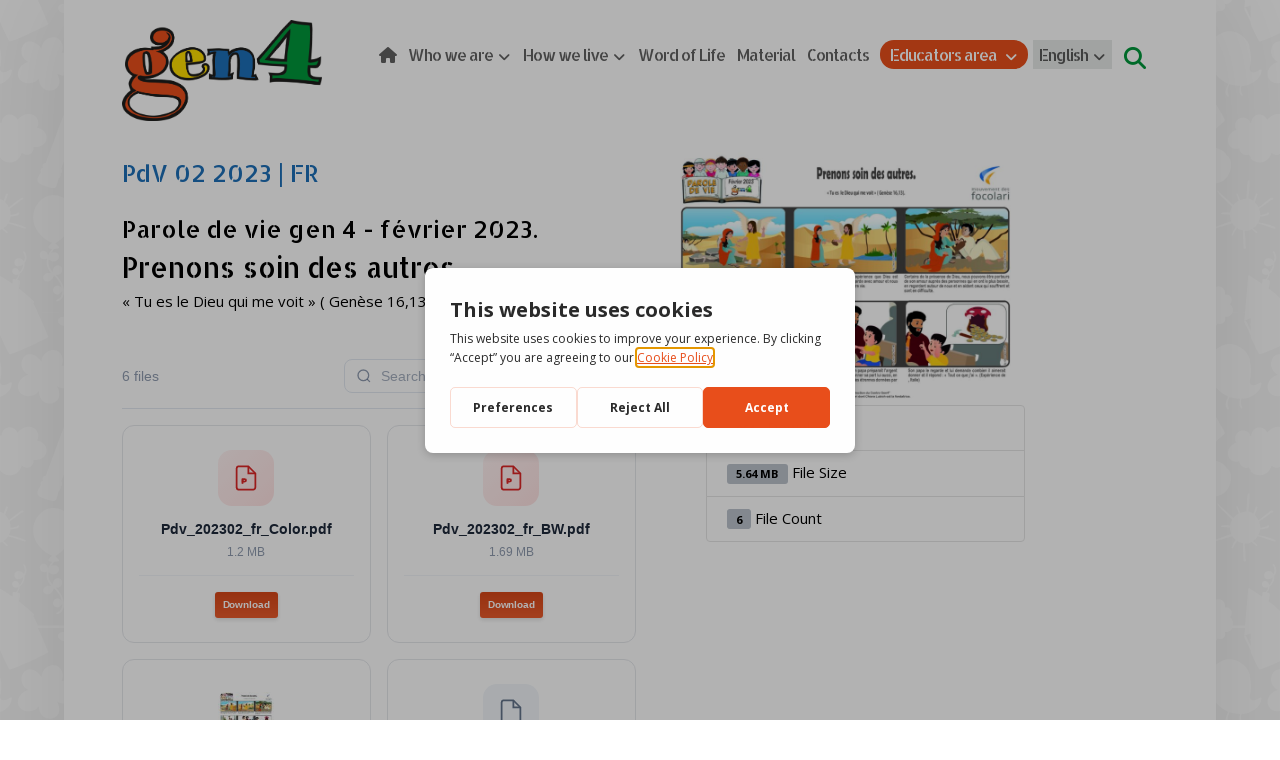

--- FILE ---
content_type: text/html; charset=UTF-8
request_url: https://gen4.focolare.org/download/pdv-02-2023-fr/
body_size: 17955
content:
<!DOCTYPE html>
				<html lang="it-IT">
				<head>

					<meta http-equiv="Content-Type" content="text/html; charset=UTF-8"/>

					<meta name="viewport" content="width=device-width, initial-scale=1.0, minimum-scale=1.0"/><title>PdV 02 2023 | FR &#8211; Gen4</title>
<meta name='robots' content='max-image-preview:large' />
<link rel="alternate" hreflang="it" href="https://gen4.focolare.org/download/pdv-02-2023-fr/" />
<link rel="alternate" hreflang="en" href="https://gen4.focolare.org/en/download/pdv-02-2023-fr/" />
<link rel="alternate" hreflang="es" href="https://gen4.focolare.org/es/download/pdv-02-2023-fr/" />
<link rel="alternate" hreflang="fr" href="https://gen4.focolare.org/fr/download/pdv-02-2023-fr/" />
<link rel="alternate" hreflang="pt-br" href="https://gen4.focolare.org/pt-br/download/pdv-02-2023-fr/" />
<link rel="alternate" hreflang="x-default" href="https://gen4.focolare.org/download/pdv-02-2023-fr/" />
<script>
			window.dataLayer = window.dataLayer || [];
			function gtag() { dataLayer.push(arguments); }
			gtag("consent", "default", {
				"ad_storage": "denied",
				"ad_user_data": "denied",
				"ad_personalization": "denied",
				"analytics_storage": "denied",
				"functionality_storage": "denied",
				"personalization_storage": "denied",
				"security_storage": "denied",
			});
		</script><script type="text/javascript" src="https://app.getterms.io/cookie-consent/embed/ffadaa5e-815d-4bba-a41c-2fe39a3ca287"></script>
<link rel='dns-prefetch' href='//use.fontawesome.com' />
<link rel='dns-prefetch' href='//fonts.googleapis.com' />
<link rel="alternate" type="application/rss+xml" title="Gen4 &raquo; Feed" href="https://gen4.focolare.org/feed/" />
<link rel="alternate" type="application/rss+xml" title="Gen4 &raquo; Feed dei commenti" href="https://gen4.focolare.org/comments/feed/" />
<link rel="alternate" title="oEmbed (JSON)" type="application/json+oembed" href="https://gen4.focolare.org/wp-json/oembed/1.0/embed?url=https%3A%2F%2Fgen4.focolare.org%2Fdownload%2Fpdv-02-2023-fr%2F" />
<link rel="alternate" title="oEmbed (XML)" type="text/xml+oembed" href="https://gen4.focolare.org/wp-json/oembed/1.0/embed?url=https%3A%2F%2Fgen4.focolare.org%2Fdownload%2Fpdv-02-2023-fr%2F&#038;format=xml" />
<style id='wp-img-auto-sizes-contain-inline-css'>
img:is([sizes=auto i],[sizes^="auto," i]){contain-intrinsic-size:3000px 1500px}
/*# sourceURL=wp-img-auto-sizes-contain-inline-css */
</style>
<link rel='stylesheet' id='pie_notice_cs-css' href='https://gen4.focolare.org/wp-content/plugins/pie-register-premium/assets/css/pie_notice.css?ver=3.8.3.8' media='all' />
<link rel='stylesheet' id='codevz-plus-wpbakery-css' href='https://gen4.focolare.org/wp-content/plugins/codevz-plus/assets/css/wpbakery.css?ver=c680dce0e548dc6382e869f25b99e35d' media='all' />
<link rel='stylesheet' id='wp-block-library-css' href='https://gen4.focolare.org/wp-includes/css/dist/block-library/style.min.css?ver=c680dce0e548dc6382e869f25b99e35d' media='all' />
<style id='global-styles-inline-css'>
:root{--wp--preset--aspect-ratio--square: 1;--wp--preset--aspect-ratio--4-3: 4/3;--wp--preset--aspect-ratio--3-4: 3/4;--wp--preset--aspect-ratio--3-2: 3/2;--wp--preset--aspect-ratio--2-3: 2/3;--wp--preset--aspect-ratio--16-9: 16/9;--wp--preset--aspect-ratio--9-16: 9/16;--wp--preset--color--black: #000000;--wp--preset--color--cyan-bluish-gray: #abb8c3;--wp--preset--color--white: #ffffff;--wp--preset--color--pale-pink: #f78da7;--wp--preset--color--vivid-red: #cf2e2e;--wp--preset--color--luminous-vivid-orange: #ff6900;--wp--preset--color--luminous-vivid-amber: #fcb900;--wp--preset--color--light-green-cyan: #7bdcb5;--wp--preset--color--vivid-green-cyan: #00d084;--wp--preset--color--pale-cyan-blue: #8ed1fc;--wp--preset--color--vivid-cyan-blue: #0693e3;--wp--preset--color--vivid-purple: #9b51e0;--wp--preset--gradient--vivid-cyan-blue-to-vivid-purple: linear-gradient(135deg,rgb(6,147,227) 0%,rgb(155,81,224) 100%);--wp--preset--gradient--light-green-cyan-to-vivid-green-cyan: linear-gradient(135deg,rgb(122,220,180) 0%,rgb(0,208,130) 100%);--wp--preset--gradient--luminous-vivid-amber-to-luminous-vivid-orange: linear-gradient(135deg,rgb(252,185,0) 0%,rgb(255,105,0) 100%);--wp--preset--gradient--luminous-vivid-orange-to-vivid-red: linear-gradient(135deg,rgb(255,105,0) 0%,rgb(207,46,46) 100%);--wp--preset--gradient--very-light-gray-to-cyan-bluish-gray: linear-gradient(135deg,rgb(238,238,238) 0%,rgb(169,184,195) 100%);--wp--preset--gradient--cool-to-warm-spectrum: linear-gradient(135deg,rgb(74,234,220) 0%,rgb(151,120,209) 20%,rgb(207,42,186) 40%,rgb(238,44,130) 60%,rgb(251,105,98) 80%,rgb(254,248,76) 100%);--wp--preset--gradient--blush-light-purple: linear-gradient(135deg,rgb(255,206,236) 0%,rgb(152,150,240) 100%);--wp--preset--gradient--blush-bordeaux: linear-gradient(135deg,rgb(254,205,165) 0%,rgb(254,45,45) 50%,rgb(107,0,62) 100%);--wp--preset--gradient--luminous-dusk: linear-gradient(135deg,rgb(255,203,112) 0%,rgb(199,81,192) 50%,rgb(65,88,208) 100%);--wp--preset--gradient--pale-ocean: linear-gradient(135deg,rgb(255,245,203) 0%,rgb(182,227,212) 50%,rgb(51,167,181) 100%);--wp--preset--gradient--electric-grass: linear-gradient(135deg,rgb(202,248,128) 0%,rgb(113,206,126) 100%);--wp--preset--gradient--midnight: linear-gradient(135deg,rgb(2,3,129) 0%,rgb(40,116,252) 100%);--wp--preset--font-size--small: 13px;--wp--preset--font-size--medium: 20px;--wp--preset--font-size--large: 36px;--wp--preset--font-size--x-large: 42px;--wp--preset--spacing--20: 0.44rem;--wp--preset--spacing--30: 0.67rem;--wp--preset--spacing--40: 1rem;--wp--preset--spacing--50: 1.5rem;--wp--preset--spacing--60: 2.25rem;--wp--preset--spacing--70: 3.38rem;--wp--preset--spacing--80: 5.06rem;--wp--preset--shadow--natural: 6px 6px 9px rgba(0, 0, 0, 0.2);--wp--preset--shadow--deep: 12px 12px 50px rgba(0, 0, 0, 0.4);--wp--preset--shadow--sharp: 6px 6px 0px rgba(0, 0, 0, 0.2);--wp--preset--shadow--outlined: 6px 6px 0px -3px rgb(255, 255, 255), 6px 6px rgb(0, 0, 0);--wp--preset--shadow--crisp: 6px 6px 0px rgb(0, 0, 0);}:where(.is-layout-flex){gap: 0.5em;}:where(.is-layout-grid){gap: 0.5em;}body .is-layout-flex{display: flex;}.is-layout-flex{flex-wrap: wrap;align-items: center;}.is-layout-flex > :is(*, div){margin: 0;}body .is-layout-grid{display: grid;}.is-layout-grid > :is(*, div){margin: 0;}:where(.wp-block-columns.is-layout-flex){gap: 2em;}:where(.wp-block-columns.is-layout-grid){gap: 2em;}:where(.wp-block-post-template.is-layout-flex){gap: 1.25em;}:where(.wp-block-post-template.is-layout-grid){gap: 1.25em;}.has-black-color{color: var(--wp--preset--color--black) !important;}.has-cyan-bluish-gray-color{color: var(--wp--preset--color--cyan-bluish-gray) !important;}.has-white-color{color: var(--wp--preset--color--white) !important;}.has-pale-pink-color{color: var(--wp--preset--color--pale-pink) !important;}.has-vivid-red-color{color: var(--wp--preset--color--vivid-red) !important;}.has-luminous-vivid-orange-color{color: var(--wp--preset--color--luminous-vivid-orange) !important;}.has-luminous-vivid-amber-color{color: var(--wp--preset--color--luminous-vivid-amber) !important;}.has-light-green-cyan-color{color: var(--wp--preset--color--light-green-cyan) !important;}.has-vivid-green-cyan-color{color: var(--wp--preset--color--vivid-green-cyan) !important;}.has-pale-cyan-blue-color{color: var(--wp--preset--color--pale-cyan-blue) !important;}.has-vivid-cyan-blue-color{color: var(--wp--preset--color--vivid-cyan-blue) !important;}.has-vivid-purple-color{color: var(--wp--preset--color--vivid-purple) !important;}.has-black-background-color{background-color: var(--wp--preset--color--black) !important;}.has-cyan-bluish-gray-background-color{background-color: var(--wp--preset--color--cyan-bluish-gray) !important;}.has-white-background-color{background-color: var(--wp--preset--color--white) !important;}.has-pale-pink-background-color{background-color: var(--wp--preset--color--pale-pink) !important;}.has-vivid-red-background-color{background-color: var(--wp--preset--color--vivid-red) !important;}.has-luminous-vivid-orange-background-color{background-color: var(--wp--preset--color--luminous-vivid-orange) !important;}.has-luminous-vivid-amber-background-color{background-color: var(--wp--preset--color--luminous-vivid-amber) !important;}.has-light-green-cyan-background-color{background-color: var(--wp--preset--color--light-green-cyan) !important;}.has-vivid-green-cyan-background-color{background-color: var(--wp--preset--color--vivid-green-cyan) !important;}.has-pale-cyan-blue-background-color{background-color: var(--wp--preset--color--pale-cyan-blue) !important;}.has-vivid-cyan-blue-background-color{background-color: var(--wp--preset--color--vivid-cyan-blue) !important;}.has-vivid-purple-background-color{background-color: var(--wp--preset--color--vivid-purple) !important;}.has-black-border-color{border-color: var(--wp--preset--color--black) !important;}.has-cyan-bluish-gray-border-color{border-color: var(--wp--preset--color--cyan-bluish-gray) !important;}.has-white-border-color{border-color: var(--wp--preset--color--white) !important;}.has-pale-pink-border-color{border-color: var(--wp--preset--color--pale-pink) !important;}.has-vivid-red-border-color{border-color: var(--wp--preset--color--vivid-red) !important;}.has-luminous-vivid-orange-border-color{border-color: var(--wp--preset--color--luminous-vivid-orange) !important;}.has-luminous-vivid-amber-border-color{border-color: var(--wp--preset--color--luminous-vivid-amber) !important;}.has-light-green-cyan-border-color{border-color: var(--wp--preset--color--light-green-cyan) !important;}.has-vivid-green-cyan-border-color{border-color: var(--wp--preset--color--vivid-green-cyan) !important;}.has-pale-cyan-blue-border-color{border-color: var(--wp--preset--color--pale-cyan-blue) !important;}.has-vivid-cyan-blue-border-color{border-color: var(--wp--preset--color--vivid-cyan-blue) !important;}.has-vivid-purple-border-color{border-color: var(--wp--preset--color--vivid-purple) !important;}.has-vivid-cyan-blue-to-vivid-purple-gradient-background{background: var(--wp--preset--gradient--vivid-cyan-blue-to-vivid-purple) !important;}.has-light-green-cyan-to-vivid-green-cyan-gradient-background{background: var(--wp--preset--gradient--light-green-cyan-to-vivid-green-cyan) !important;}.has-luminous-vivid-amber-to-luminous-vivid-orange-gradient-background{background: var(--wp--preset--gradient--luminous-vivid-amber-to-luminous-vivid-orange) !important;}.has-luminous-vivid-orange-to-vivid-red-gradient-background{background: var(--wp--preset--gradient--luminous-vivid-orange-to-vivid-red) !important;}.has-very-light-gray-to-cyan-bluish-gray-gradient-background{background: var(--wp--preset--gradient--very-light-gray-to-cyan-bluish-gray) !important;}.has-cool-to-warm-spectrum-gradient-background{background: var(--wp--preset--gradient--cool-to-warm-spectrum) !important;}.has-blush-light-purple-gradient-background{background: var(--wp--preset--gradient--blush-light-purple) !important;}.has-blush-bordeaux-gradient-background{background: var(--wp--preset--gradient--blush-bordeaux) !important;}.has-luminous-dusk-gradient-background{background: var(--wp--preset--gradient--luminous-dusk) !important;}.has-pale-ocean-gradient-background{background: var(--wp--preset--gradient--pale-ocean) !important;}.has-electric-grass-gradient-background{background: var(--wp--preset--gradient--electric-grass) !important;}.has-midnight-gradient-background{background: var(--wp--preset--gradient--midnight) !important;}.has-small-font-size{font-size: var(--wp--preset--font-size--small) !important;}.has-medium-font-size{font-size: var(--wp--preset--font-size--medium) !important;}.has-large-font-size{font-size: var(--wp--preset--font-size--large) !important;}.has-x-large-font-size{font-size: var(--wp--preset--font-size--x-large) !important;}
/*# sourceURL=global-styles-inline-css */
</style>

<style id='classic-theme-styles-inline-css'>
/*! This file is auto-generated */
.wp-block-button__link{color:#fff;background-color:#32373c;border-radius:9999px;box-shadow:none;text-decoration:none;padding:calc(.667em + 2px) calc(1.333em + 2px);font-size:1.125em}.wp-block-file__button{background:#32373c;color:#fff;text-decoration:none}
/*# sourceURL=/wp-includes/css/classic-themes.min.css */
</style>
<link rel='stylesheet' id='codevz-blocks-css' href='https://gen4.focolare.org/wp-content/themes/xtra//assets/css/blocks.css?ver=c680dce0e548dc6382e869f25b99e35d' media='all' />
<link rel='stylesheet' id='cz-icons-pack-css' href='https://gen4.focolare.org/wp-content/plugins/codevz-plus/admin/fields/codevz_fields/icons/czicons.css?ver=5.5' media='all' />
<link rel='stylesheet' id='wpdm-font-awesome-css' href='https://use.fontawesome.com/releases/v6.7.2/css/all.css?ver=c680dce0e548dc6382e869f25b99e35d' media='all' />
<link rel='stylesheet' id='wpdm-front-css' href='https://gen4.focolare.org/wp-content/plugins/download-manager/assets/css/front.min.css?ver=7.1.0' media='all' />
<link rel='stylesheet' id='wpdm-front-dark-css' href='https://gen4.focolare.org/wp-content/plugins/download-manager/assets/css/front-dark.min.css?ver=7.1.0' media='all' />
<link rel='stylesheet' id='wpml-menu-item-0-css' href='https://gen4.focolare.org/wp-content/plugins/sitepress-multilingual-cms/templates/language-switchers/menu-item/style.min.css?ver=1' media='all' />
<style id='wpml-menu-item-0-inline-css'>
.wpml-ls-slot-76, .wpml-ls-slot-76 a, .wpml-ls-slot-76 a:visited{background-color:#ffffff;color:#00983a;}.wpml-ls-slot-76:hover, .wpml-ls-slot-76:hover a, .wpml-ls-slot-76 a:hover{color:#00983a;background-color:#ffffff;}.wpml-ls-slot-76.wpml-ls-current-language, .wpml-ls-slot-76.wpml-ls-current-language a, .wpml-ls-slot-76.wpml-ls-current-language a:visited{color:#ffde00;background-color:#e6e9e8;}.wpml-ls-slot-76.wpml-ls-current-language:hover, .wpml-ls-slot-76.wpml-ls-current-language:hover a, .wpml-ls-slot-76.wpml-ls-current-language a:hover{color:#ffde00;background-color:#e6e9e8;}.wpml-ls-slot-76.wpml-ls-current-language .wpml-ls-slot-76, .wpml-ls-slot-76.wpml-ls-current-language .wpml-ls-slot-76 a, .wpml-ls-slot-76.wpml-ls-current-language .wpml-ls-slot-76 a:visited{background-color:#ffffff;color:#00983a;}.wpml-ls-slot-76.wpml-ls-current-language .wpml-ls-slot-76:hover, .wpml-ls-slot-76.wpml-ls-current-language .wpml-ls-slot-76:hover a, .wpml-ls-slot-76.wpml-ls-current-language .wpml-ls-slot-76 a:hover {color:#00983a;background-color:#ffffff;}
/*# sourceURL=wpml-menu-item-0-inline-css */
</style>
<link rel='stylesheet' id='ivory-search-styles-css' href='https://gen4.focolare.org/wp-content/plugins/add-search-to-menu/public/css/ivory-search.min.css?ver=5.5.13' media='all' />
<link rel='stylesheet' id='codevz-css' href='https://gen4.focolare.org/wp-content/themes/xtra/assets/css/core.css?ver=4.6.3' media='all' />
<link rel='stylesheet' id='codevz-laptop-css' href='https://gen4.focolare.org/wp-content/themes/xtra/assets/css/core-laptop.css?ver=4.6.3' media='screen and (max-width: 1024px)' />
<link rel='stylesheet' id='codevz-tablet-css' href='https://gen4.focolare.org/wp-content/themes/xtra/assets/css/core-tablet.css?ver=4.6.3' media='screen and (max-width: 768px)' />
<link rel='stylesheet' id='codevz-mobile-css' href='https://gen4.focolare.org/wp-content/themes/xtra/assets/css/core-mobile.css?ver=4.6.3' media='screen and (max-width: 480px)' />
<link rel='stylesheet' id='codevz-single-css' href='https://gen4.focolare.org/wp-content/themes/xtra/assets/css/single.css?ver=4.6.3' media='all' />
<link rel='stylesheet' id='google-font-candal-css' href='https://fonts.googleapis.com/css?family=Candal%3A300%2C400%2C700&#038;ver=c680dce0e548dc6382e869f25b99e35d' media='all' />
<link rel='stylesheet' id='google-font-allerta-stencil-css' href='https://fonts.googleapis.com/css?family=Allerta+Stencil%3A300%2C400%2C700&#038;ver=c680dce0e548dc6382e869f25b99e35d' media='all' />
<link rel='stylesheet' id='google-font-open-sans-css' href='https://fonts.googleapis.com/css?family=Open+Sans%3A300%2C400%2C700&#038;ver=c680dce0e548dc6382e869f25b99e35d' media='all' />
<link rel='stylesheet' id='codevz-plus-css' href='https://gen4.focolare.org/wp-content/plugins/codevz-plus/assets/css/codevzplus.css?ver=5.5' media='all' />
<link rel='stylesheet' id='codevz-plus-tablet-css' href='https://gen4.focolare.org/wp-content/plugins/codevz-plus/assets/css/codevzplus-tablet.css?ver=5.5' media='screen and (max-width: 768px)' />
<link rel='stylesheet' id='codevz-plus-mobile-css' href='https://gen4.focolare.org/wp-content/plugins/codevz-plus/assets/css/codevzplus-mobile.css?ver=5.5' media='screen and (max-width: 480px)' />
<link rel='stylesheet' id='cz_carousel-css' href='https://gen4.focolare.org/wp-content/plugins/codevz-plus/wpbakery/assets/css/carousel.css?ver=5.5' media='all' />
<link rel='stylesheet' id='xtra-elementor-front-css' href='https://gen4.focolare.org/wp-content/plugins/codevz-plus/assets/css/elementor.css?ver=5.5' media='all' />
<link rel='stylesheet' id='font-awesome-shims-css' href='https://gen4.focolare.org/wp-content/plugins/codevz-plus/admin/assets/css/font-awesome/css/v4-shims.min.css?ver=6.4.2' media='all' />
<link rel='stylesheet' id='font-awesome-css' href='https://gen4.focolare.org/wp-content/plugins/codevz-plus/admin/assets/css/font-awesome/css/all.min.css?ver=6.4.2' media='all' />
<!--n2css--><!--n2js--><script id="wpml-cookie-js-extra">
var wpml_cookies = {"wp-wpml_current_language":{"value":"it","expires":1,"path":"/"}};
var wpml_cookies = {"wp-wpml_current_language":{"value":"it","expires":1,"path":"/"}};
//# sourceURL=wpml-cookie-js-extra
</script>
<script src="https://gen4.focolare.org/wp-content/plugins/sitepress-multilingual-cms/res/js/cookies/language-cookie.js?ver=486900" id="wpml-cookie-js" defer data-wp-strategy="defer"></script>
<script src="https://gen4.focolare.org/wp-includes/js/jquery/jquery.min.js?ver=3.7.1" id="jquery-core-js"></script>
<script src="https://gen4.focolare.org/wp-includes/js/jquery/jquery-migrate.min.js?ver=3.4.1" id="jquery-migrate-js"></script>
<script id="jquery-js-after">
			const waitCodevzPlus = ( callback ) => { const i = setInterval(() => { if ( window.Codevz_Plus ) { callback(); clearInterval( i ); } }, 100 ); };

			(function CodevzTpl(){
				"use strict";

				// Render delay templates.
				// Safe function for render templates.
				function safe(fn){try{fn();}catch(e){}}

				function debounce(fn,d){
					var t;
					function r(){clearTimeout(t);t=setTimeout(fn,d);}
					return r;
				}

				// Custom scripts.
				function execScripts(r){
					var m=execScripts.m;
					r.querySelectorAll("script").forEach(function(s){
						if(s.src){
							if(m[s.src]){return;}
							m[s.src]=1;
							var j=document.createElement("script");
							j.src=s.src;j.defer=1;
							document.head.appendChild(j);
							return;
						}
						var i=document.createElement("script");
						i.text=s.textContent||"";
						s.replaceWith(i);
					});
				}
				execScripts.m={};

				// Codevz reinit.
				function runCodevz(){
					if(!window.Codevz_Plus){return;}
					var a="css responsiveClamp lightGallery parallax accordion r360degree animated_text google_map before_after counter countdown grid login subscribe slick popup tabs image_zoom progress_bar separator working_hours".split(" ");
					for(var i=0;i<a.length;i++){
						var f=Codevz_Plus[a[i]];
						if(typeof f==="function"){f();}
					}
				}
				var runCodevzD=debounce(runCodevz,100);
				var etimeout;

				function hydrate(ph){
				    safe(function(){
				        var t = ph.nextElementSibling;
				        if(!t || t.tagName !== "TEMPLATE"){ return; }

				        var p = ph.parentNode;
				        ph.replaceWith(t.content.cloneNode(true));
				        t.remove();

				        // Run scripts in template
				        execScripts(p);
				        runCodevzD();

				        // Re-bind Codevz templates inside
				        p.querySelectorAll(".codevz-tpl").forEach(bind);

						// WPBakery reInit
						if (typeof window !== 'undefined') {
						    // Trigger vc_js event on document
						    var vcEvent = new Event('vc_js', { bubbles: true });
						    document.dispatchEvent(vcEvent);

						    // Waypoints re-initialization
						    if (typeof window.vc_waypoints === 'function') {
						        window.vc_waypoints();
						    }

						    // Handle hidden elements
						    setTimeout(function() {
						        var elements = document.querySelectorAll('.wpb_animate_when_almost_visible:not(.wpb_start_animation)');
						        var scrollTop = window.pageYOffset || document.documentElement.scrollTop;
						        var windowHeight = window.innerHeight;

						        elements.forEach(function(el) {
						            var elementTop = el.getBoundingClientRect().top + scrollTop;

						            if ((scrollTop + windowHeight) > elementTop) {
						                el.classList.add('wpb_start_animation');
						            }
						        });
						    }, 200);
						}

						// Elementor reInit only inside p
						if (typeof elementorFrontend !== 'undefined') {
						    clearTimeout(etimeout);
						    etimeout = setTimeout(function() {
						        var animatedEls = p.querySelectorAll('.animated');
						        animatedEls.forEach(function(el) {
						            el.style.opacity 	= '1';
						            el.style.animation 	= 'none';
						        });
						    }, 4000);

							// Only recalc layout for stretch/full-width sections
							if (typeof elementorFrontend !== 'undefined' && p.querySelector('footer .elementor-section-stretched, footer .e-con-full')) {
							    if (elementorFrontend.hooks && elementorFrontend.hooks.doAction) {
							        var sections = p.querySelectorAll('footer .elementor-section, footer .elementor-container');
							        sections.forEach(function(el) {
							            elementorFrontend.hooks.doAction('frontend/element_ready/section', jQuery(el));
							            elementorFrontend.hooks.doAction('frontend/element_ready/container', jQuery(el));
							        });
							    }

							    var event = new Event('elementor/frontend/init', { bubbles: true });
							    document.dispatchEvent(event);
							}
						}

				        // Contact Form 7 support
				        if(window.wpcf7){
				            p.querySelectorAll("form.wpcf7-form").forEach(wpcf7.init);
				        }

				        // Facebook SDK
				        if(window.FB && FB.XFBML){ FB.XFBML.parse(p); }
				    });
				}

				function onView(e){
					for(var i=0;i<e.length;i++){
						if(e[i].isIntersecting){
							io.unobserve(e[i].target);
							hydrate(e[i].target);
						}
					}
				}

				var io=new IntersectionObserver(onView,{rootMargin:"1000px"});

				function trigger(ph){
					if(ph.dataset.triggered){return;}
					ph.dataset.triggered=1;
					hydrate(ph);
				}

				function bind(ph){
					if(ph.dataset.bound){return;}
					ph.dataset.bound=1;
					var s=ph.dataset.selector;
					if(!s){io.observe(ph);return;}
					function fire(e){
						if(s==="parent"||e.target.closest(s)){trigger(ph);}
					}
					document.body.addEventListener("click",fire,true);
					document.body.addEventListener("mouseover",fire,true);
				}

				function scan(){
					document.querySelectorAll(".codevz-tpl").forEach(bind);
				}
				var scanD=debounce(scan,30);

				function watch(){
					if(!document.body){setTimeout(watch,10);return;}
					new MutationObserver(function(m){
						for(var i=0;i<m.length;i++){
							if(m[i].addedNodes.length){scanD();return;}
						}
					}).observe(document.body,{childList:true,subtree:true});
				}

				scanD();
				watch();

			})();

		
//# sourceURL=jquery-js-after
</script>
<script src="https://gen4.focolare.org/wp-content/plugins/download-manager/assets/js/wpdm.min.js?ver=c680dce0e548dc6382e869f25b99e35d" id="wpdmjs-js"></script>
<script id="wpdm-frontjs-js-extra">
var wpdm_url = {"home":"https://gen4.focolare.org/","site":"https://gen4.focolare.org/","ajax":"https://gen4.focolare.org/wp-admin/admin-ajax.php","page_code":"6ff9ff139469a3eb7b03038fe88f309d"};
var wpdm_js = {"spinner":"\u003Ci class=\"fas fa-sun fa-spin\"\u003E\u003C/i\u003E","client_id":"fe2308c3356e730bc0fb1e848e5c7f3e"};
var wpdm_strings = {"pass_var":"Password verificata!","pass_var_q":"Fai clic sul seguente pulsante per avviare il download.","start_dl":"Avvia download"};
//# sourceURL=wpdm-frontjs-js-extra
</script>
<script src="https://gen4.focolare.org/wp-content/plugins/download-manager/assets/js/front.min.js?ver=7.1.0" id="wpdm-frontjs-js"></script>
<script id="wpml-browser-redirect-js-extra">
var wpml_browser_redirect_params = {"pageLanguage":"it","languageUrls":{"it_it":"https://gen4.focolare.org/download/pdv-02-2023-fr/","it":"https://gen4.focolare.org/download/pdv-02-2023-fr/","en_us":"https://gen4.focolare.org/en/download/pdv-02-2023-fr/","en":"https://gen4.focolare.org/en/download/pdv-02-2023-fr/","us":"https://gen4.focolare.org/en/download/pdv-02-2023-fr/","es_es":"https://gen4.focolare.org/es/download/pdv-02-2023-fr/","es":"https://gen4.focolare.org/es/download/pdv-02-2023-fr/","fr_fr":"https://gen4.focolare.org/fr/download/pdv-02-2023-fr/","fr":"https://gen4.focolare.org/fr/download/pdv-02-2023-fr/","pt_br":"https://gen4.focolare.org/pt-br/download/pdv-02-2023-fr/","pt":"https://gen4.focolare.org/pt-br/download/pdv-02-2023-fr/","br":"https://gen4.focolare.org/pt-br/download/pdv-02-2023-fr/","pt-br":"https://gen4.focolare.org/pt-br/download/pdv-02-2023-fr/"},"cookie":{"name":"_icl_visitor_lang_js","domain":"gen4.focolare.org","path":"/","expiration":24}};
//# sourceURL=wpml-browser-redirect-js-extra
</script>
<script src="https://gen4.focolare.org/wp-content/plugins/sitepress-multilingual-cms/dist/js/browser-redirect/app.js?ver=486900" id="wpml-browser-redirect-js"></script>
<script></script><link rel="https://api.w.org/" href="https://gen4.focolare.org/wp-json/" /><link rel="alternate" title="JSON" type="application/json" href="https://gen4.focolare.org/wp-json/wp/v2/wpdmpro/12565" /><link rel="EditURI" type="application/rsd+xml" title="RSD" href="https://gen4.focolare.org/xmlrpc.php?rsd" />

<link rel="canonical" href="https://gen4.focolare.org/download/pdv-02-2023-fr/" />
<link rel='shortlink' href='https://gen4.focolare.org/?p=12565' />
<meta name="generator" content="WPML ver:4.8.6 stt:1,4,27,42,2;" />
<meta name="format-detection" content="telephone=no"><meta name="theme-color" content="#e94e1b"><meta property="og:image" content="https://gen4.focolare.org/wp-content/uploads/2022/12/Pdv_202302_fr_Color-scaled.jpg" />
<meta property="og:title" content="PdV 02 2023 | FR" />
<meta property="og:url" content="https://gen4.focolare.org/download/pdv-02-2023-fr/" />
<meta name="description" content="Parole de vie gen 4 - février 2023. Prenons soin des autres. « Tu es le Dieu qui me voit » ( Genèse 16,13)." />
<meta name="keywords" content="kids,children,child,happy,WordPress,codevz,theme" />
<meta property="og:description" content="Parole de vie gen 4 - février 2023. Prenons soin des autres. « Tu es le Dieu qui me voit » ( Genèse 16,13)." />
<meta property="og:type" content="website" />
<style class="codevz-general-custom-css">.page_content {
    position: relative;
    margin: 10px 0;
}

UL.jqueryFileTree{
font-size: 15px !important;
}
UL.jqueryFileTree .directory A,
UL.jqueryFileTree .file A{
margin-left: 15px;
padding: 7px 6px !important;
}
.jqueryFileTree LI.directory,
.jqueryFileTree LI.ext_zip,
.jqueryFileTree LI.file{
background-size: 25px auto !important;
}
</style>		<!-- HappyForms global container -->
		<script type="text/javascript">HappyForms = {};</script>
		<!-- End of HappyForms global container -->
		<!-- Analytics by WP Statistics - https://wp-statistics.com -->
<meta name="generator" content="Powered by WPBakery Page Builder - drag and drop page builder for WordPress."/>
<link rel="icon" href="https://gen4.focolare.org/wp-content/uploads/2020/04/cropped-logo_centro_gen4-32x32.png" sizes="32x32" />
<link rel="icon" href="https://gen4.focolare.org/wp-content/uploads/2020/04/cropped-logo_centro_gen4-192x192.png" sizes="192x192" />
<link rel="apple-touch-icon" href="https://gen4.focolare.org/wp-content/uploads/2020/04/cropped-logo_centro_gen4-180x180.png" />
<meta name="msapplication-TileImage" content="https://gen4.focolare.org/wp-content/uploads/2020/04/cropped-logo_centro_gen4-270x270.png" />
<style id="codevz-inline-css" data-noptimize>.admin-bar .cz_fixed_top_border{top:32px}.admin-bar i.offcanvas-close {top: 32px}.admin-bar .offcanvas_area, .admin-bar .hidden_top_bar{margin-top: 32px}.admin-bar .header_5,.admin-bar .onSticky{top: 32px}@media screen and (max-width:768px) {.admin-bar .header_5,.admin-bar .onSticky,.admin-bar .cz_fixed_top_border,.admin-bar i.offcanvas-close {top: 46px}.admin-bar .onSticky {top: 0}.admin-bar .offcanvas_area,.admin-bar .offcanvas_area,.admin-bar .hidden_top_bar{margin-top:46px;height:calc(100% - 46px);}}.layout_1,.layout_1 .cz_fixed_footer{width: 1300px}.layout_1 .row{width: calc(1300px - 10%)}.layout_1 .e-con {--content-width: min(100%, 1300px)}

/* Theme color */a:hover, .sf-menu > .cz.current_menu > a, .sf-menu > .cz .cz.current_menu > a,.sf-menu > .current-menu-parent > a,.comment-text .star-rating span {color: #e94e1b} 
form button, .button, #edd-purchase-button, .edd-submit, .edd-submit.button.blue, .edd-submit.button.blue:hover, .edd-submit.button.blue:focus, [type=submit].edd-submit, .sf-menu > .cz > a:before,.sf-menu > .cz > a:before,
.post-password-form input[type="submit"], .wpcf7-submit, .submit_user, 
#commentform #submit, .commentlist li.bypostauthor > .comment-body:after,.commentlist li.comment-author-admin > .comment-body:after, 
 .pagination .current, .pagination > b, .pagination a:hover, .page-numbers .current, .page-numbers a:hover, .pagination .next:hover, 
.pagination .prev:hover, input[type=submit], .sticky:before, .commentlist li.comment-author-admin .fn,
input[type=submit],input[type=button],.cz_header_button,.cz_default_portfolio a,
.cz_readmore, .more-link, a.cz_btn, .cz_highlight_1:after, div.cz_btn  {background-color: #e94e1b}
.cs_load_more_doing, div.wpcf7 .wpcf7-form .ajax-loader {border-right-color: #e94e1b}
input:focus,textarea:focus,select:focus {border-color: #e94e1b !important}
::selection {background-color: #e94e1b;color: #fff}
::-moz-selection {background-color: #e94e1b;color: #fff}

/* Dynamic  */.widget{background-color:rgba(255,255,255,0.01);padding-top:40px;padding-bottom:40px;margin-bottom:0px;border-style:none;border-radius:0px}.widget > .codevz-widget-title, .sidebar_inner .widget_block > div > div > h2{font-size:22px;color:#e94e1b;text-align:center;font-weight:500;background-color:rgba(233,78,27,0.15);padding:15px 25px;margin:-40px -30px 40px;border-style:none}.logo > a, .logo > h1, .logo h2{color:#ffffff;font-family:'Candal';font-style:italic;text-transform:uppercase}.header_2{font-size:10px;background-color:transparent;background-image:linear-gradient(0deg,rgba(255,255,255,0.6),#ffffff);border-radius:20px}#menu_header_2 > .cz > a{font-size:16px;color:rgba(0,0,0,0.62);text-decoration:none;padding:5px 1px;margin-right:5px;margin-left:5px;border-style:none;border-radius:10px}#menu_header_2 > .cz > a:hover,#menu_header_2 > .cz:hover > a,#menu_header_2 > .cz.current_menu > a,#menu_header_2 > .current-menu-parent > a{font-size:16px;color:#e94e1b;padding:5px 2px;margin-right:10px;margin-left:10px}#menu_header_2 > .cz > a:before{border-width:0px;border-radius:20px}#menu_header_2 .cz .sub-menu:not(.cz_megamenu_inner_ul),#menu_header_2 .cz_megamenu_inner_ul .cz_megamenu_inner_ul{background-color:#ffffff;border-style:solid;border-top-width:1px;border-color:#eaeaea;border-radius:20px;box-shadow:0px 9px 20px 0px rgba(0,0,0,0.13)}#menu_header_2 .cz .cz a{font-size:16px;color:#00983a;font-weight:400;text-decoration:none;border-radius:20px}#menu_header_2 .cz .cz a:hover,#menu_header_2 .cz .cz:hover > a,#menu_header_2 .cz .cz.current_menu > a,#menu_header_2 .cz .current_menu > .current_menu{color:#e94e1b;font-weight:500}.onSticky{background-color:rgba(0,0,0,0.8) !important}.header_4{background-color:transparent;background-image:linear-gradient(0deg,rgba(255,255,255,0.5),#ffffff)}#menu_header_4 > .cz > a{font-size:20px}#menu_header_4 .cz .cz a{font-size:18px;font-weight:500}.page_title,.header_onthe_cover .page_title{background-repeat:repeat-x;background-position:center top}.page_title .codevz-section-title{font-size:40px;color:#e94e1b}.breadcrumbs{padding-bottom:0px;margin-top:20px;margin-right:10px;margin-bottom:0px}.cz_middle_footer{background-size:cover;background-color:#e94e1b;padding-top:60px;padding-bottom:30px}.footer_widget{color:rgba(255,255,255,0.9);padding:0px;margin-top:0px}.cz_middle_footer a{color:#ffffff}.cz_middle_footer a:hover{color:#d8bc07}.footer_2{font-size:10px;color:#8bc34a;background-color:#e94e1b}i.backtotop{font-size:20px;color:#ffffff;background-color:#d8bc07;border-style:none;border-width:0px;border-radius:20px}i.fixed_contact{font-size:20px;color:#ffffff;background-color:#e94e1b;border-style:none;border-width:0px;border-radius:20px}.footer_widget > .codevz-widget-title, footer .widget_block > div > div > h2{font-size:18px;color:#e94e1b;background-color:#ffde00;padding:8px 20px 6px;margin-bottom:30px;border-style:dashed;border-color:#ffde00;border-radius:20px;display:inline-block}.woocommerce ul.products li.product .cz_image_in{padding:10px;border-style:dashed;border-width:2px;border-color:#e94e1b;border-radius:20px}.woocommerce ul.products li.product .woocommerce-loop-category__title, .woocommerce ul.products li.product .woocommerce-loop-product__title, .woocommerce ul.products li.product h3,.woocommerce.woo-template-2 ul.products li.product .woocommerce-loop-category__title, .woocommerce.woo-template-2 ul.products li.product .woocommerce-loop-product__title, .woocommerce.woo-template-2 ul.products li.product h3{font-size:24px;color:#000000;text-align:left;font-weight:500;background-color:#ffffff;padding:10px 20px;margin-top:-46px;margin-right:18px;margin-left:18px;border-style:dashed;border-width:2px;border-color:#e94e1b;border-radius:20px;box-shadow:0px 10px 60px rgba(233,78,27,0.24);display:table;position:relative;z-index:9}.woocommerce ul.products li.product .star-rating{display:none}.woocommerce ul.products li.product .button.add_to_cart_button, .woocommerce ul.products li.product .button[class*="product_type_"]{font-size:13px;color:#d8bc07;background-color:#e94e1b;border-radius:20px;position:absolute;top:50px;right:13px;left:auto;opacity:0.0}.woocommerce span.onsale, .woocommerce ul.products li.product .onsale,.woocommerce.single span.onsale, .woocommerce.single ul.products li.product .onsale{font-size:16px;color:#e94e1b;line-height:1em;background-color:#d8bc07;width:1em;height:1em;padding:10px;border-style:none;border-width:1px;border-color:#e94e1b;border-radius:20px;box-shadow:0px 10px 50px rgba(233,78,27,0.14);top:14px;left:14px}.woocommerce ul.products li.product .price{font-size:16px;color:#e94e1b;background-color:#ffffff;border-style:dashed;border-width:1px;border-color:#e94e1b;border-radius:20px;box-shadow:0px 10px 50px rgba(233,78,27,0.14);top:14px;right:14px}.woocommerce div.product .summary > p.price, .woocommerce div.product .summary > span.price{font-size:50px;color:#e94e1b;font-weight:200}.tagcloud a:hover, .widget .tagcloud a:hover, .cz_post_cat a:hover, .cz_post_views a:hover{color:#ffffff;background-color:#e94e1b}.pagination a, .pagination > b, .pagination span, .page-numbers a, .page-numbers span, .woocommerce nav.woocommerce-pagination ul li a, .woocommerce nav.woocommerce-pagination ul li span{font-size:16px;color:#e94e1b;font-weight:300;background-color:rgba(233,78,27,0.06);padding:0px;margin-top:-15px;margin-right:5px;border-style:none;border-radius:20px}#menu_header_2 .sub-menu .sub-menu:not(.cz_megamenu_inner_ul){margin-top:-22px;margin-left:0px}.cz-cpt-post .cz_readmore, .cz-cpt-post .more-link{color:#e94e1b;background-color:rgba(233,78,27,0.1);padding-right:12px;padding-left:21px;border-radius:20px}.cz-cpt-post .cz_readmore:hover, .cz-cpt-post .more-link:hover{color:#ffffff;background-color:#e94e1b}.woocommerce ul.products li.product .button.add_to_cart_button:hover, .woocommerce ul.products li.product .button[class*="product_type_"]:hover{color:#ffffff;background-color:rgba(233,78,27,0.8)}.cz-cpt-post .cz_default_loop .cz_post_author_avatar img{width:32px;padding:0px;border-style:none;border-radius:20px;box-shadow:none}.cz-cpt-post .cz_default_loop .cz_post_date{font-size:12px;font-style:italic}#menu_header_2 > .cz > a .cz_indicator{font-size:14px}.cz_default_loop.sticky > div{background-color:rgba(167,167,167,0.1);margin-bottom:40px;border-style:solid;border-width:2px;border-color:#000370;border-radius:6px}.cz-cpt-post .cz_default_loop .cz_post_meta{margin-bottom:20px}#comments > h3,.content.cz_related_posts > h4,.content.cz_author_box > h4,.related.products > h2,.upsells.products > h2,.up-sells.products > h2,.up-sells.products > h2,.woocommerce-page .cart-collaterals .cart_totals > h2,.woocommerce-page #customer_details > div:first-child > div:first-child > h3:first-child,.woocommerce-page .codevz-checkout-details > h3,.woocommerce-page .woocommerce-order-details > h2,.woocommerce-page .woocommerce-customer-details > h2,.woocommerce-page .cart-collaterals .cross-sells > h2{font-size:22px;color:#ffffff;border-style:dashed}.next_prev .previous i,.next_prev .next i{color:#e94e1b;background-color:rgba(233,78,27,0.1);padding:2px;border-style:none;border-radius:20px}.next_prev .previous:hover i,.next_prev .next:hover i{color:#ffffff;background-color:#e94e1b}.next_prev h4{margin-right:8px;margin-left:8px} .content .xtra-post-title,  .content .codevz-section-title{font-size:24px}form button,.comment-form button,a.cz_btn,div.cz_btn,a.cz_btn_half_to_fill:before,a.cz_btn_half_to_fill_v:before,a.cz_btn_half_to_fill:after,a.cz_btn_half_to_fill_v:after,a.cz_btn_unroll_v:before, a.cz_btn_unroll_h:before,a.cz_btn_fill_up:before,a.cz_btn_fill_down:before,a.cz_btn_fill_left:before,a.cz_btn_fill_right:before,.wpcf7-submit,input[type=submit],input[type=button],.button,.cz_header_button,.woocommerce a.button,.woocommerce input.button,.woocommerce #respond input#submit.alt,.woocommerce a.button.alt,.woocommerce button.button.alt,.woocommerce input.button.alt,.woocommerce #respond input#submit, .woocommerce a.button, .woocommerce button.button, .woocommerce input.button, #edd-purchase-button, .edd-submit, [type=submit].edd-submit, .edd-submit.button.blue,.woocommerce #payment #place_order, .woocommerce-page #payment #place_order,.woocommerce button.button:disabled, .woocommerce button.button:disabled[disabled], .woocommerce a.button.wc-forward,.wp-block-search .wp-block-search__button,.woocommerce-message a.restore-item.button{background-color:#00983a;border-radius:20px}input,textarea,select,.qty,.woocommerce-input-wrapper .select2-selection--single,#add_payment_method table.cart td.actions .coupon .input-text, .woocommerce-cart table.cart td.actions .coupon .input-text, .woocommerce-checkout table.cart td.actions .coupon .input-text,.woocommerce form .form-row .input-text, .woocommerce form .form-row select{color:#000000;border-style:dashed;border-color:rgba(0,0,0,0.3);border-radius:20px}.pagination .current, .pagination > b, .pagination a:hover, .page-numbers .current, .page-numbers a:hover, .pagination .next:hover, .pagination .prev:hover, .woocommerce nav.woocommerce-pagination ul li a:focus, .woocommerce nav.woocommerce-pagination ul li a:hover, .woocommerce nav.woocommerce-pagination ul li span.current{color:#ffffff;font-weight:900}body, body.rtl, .rtl form, .xtra-fixed-mobile-nav-e > div{font-size:15px;line-height:1.2}h1,h2,h3,h4,h5,h6{font-family:'Allerta Stencil';font-weight:400}#menu_header_2 .cz_parent_megamenu > [class^="cz_megamenu_"] > .cz, .cz_parent_megamenu > [class*=" cz_megamenu_"] > .cz{padding-right:10px;padding-left:10px;margin-top:10px;margin-bottom:10px;border-style:solid;border-left-width:1px;border-color:rgba(63,63,63,0.1);border-radius:20px}#menu_header_2 .cz .cz .codevz-plus-megamenu-title{font-size:18px;margin-top:-10px}.cz-cpt-post .cz_post_image, .cz-cpt-post .cz_post_svg{background-color:#ffffff;padding:10px;margin-bottom:20px;border-style:dashed;border-width:2px;border-color:#e94e1b;border-radius:23px}.cz-cpt-portfolio .cz_default_loop .cz_post_image, .cz-cpt-portfolio .cz_post_svg{background-color:#e94e1b;border-radius:3px}.sf-menu, .sf-menu > .cz > a{font-size:12px;font-family:'Allerta Stencil';font-weight:300;letter-spacing:-1px;text-decoration:none}html,body{background-image:url(https://gen4.focolare.org/wp-content/uploads/2019/05/background_gen4_grey.png),linear-gradient(90deg,#ffffff,#ffffff)}form button:hover,.comment-form button:hover,a.cz_btn:hover,div.cz_btn:hover,a.cz_btn_half_to_fill:hover:before, a.cz_btn_half_to_fill_v:hover:before,a.cz_btn_half_to_fill:hover:after, a.cz_btn_half_to_fill_v:hover:after,a.cz_btn_unroll_v:after, a.cz_btn_unroll_h:after,a.cz_btn_fill_up:after,a.cz_btn_fill_down:after,a.cz_btn_fill_left:after,a.cz_btn_fill_right:after,.wpcf7-submit:hover,input[type=submit]:hover,input[type=button]:hover,.button:hover,.cz_header_button:hover,.woocommerce a.button:hover,.woocommerce input.button:hover,.woocommerce #respond input#submit.alt:hover,.woocommerce a.button.alt:hover,.woocommerce button.button.alt:hover,.woocommerce input.button.alt:hover,.woocommerce #respond input#submit:hover, .woocommerce a.button:hover, .woocommerce button.button:hover, .woocommerce input.button:hover, #edd-purchase-button:hover, .edd-submit:hover, [type=submit].edd-submit:hover, .edd-submit.button.blue:hover, .edd-submit.button.blue:focus,.woocommerce #payment #place_order:hover, .woocommerce-page #payment #place_order:hover,.woocommerce div.product form.cart .button:hover,.woocommerce button.button:disabled:hover, .woocommerce button.button:disabled[disabled]:hover, .woocommerce a.button.wc-forward:hover,.wp-block-search .wp-block-search__button:hover,.woocommerce-message a.restore-item.button:hover{background-color:#d8bc07}.sidebar_inner{margin-bottom:40px;border-style:dashed;border-width:2px;border-color:rgba(233,78,27,0.8);border-radius:20px;overflow:hidden}.page_content img, a.cz_post_image img, footer img, .cz_image_in, .wp-block-gallery figcaption, .cz_grid .cz_grid_link{border-radius:20px}body h1{font-size:26px}body h2{font-size:22px;font-family:'Allerta Stencil'}body h3{font-size:20px;font-family:'Allerta Stencil'}body h4{font-size:17px;font-family:'Allerta Stencil'}body h5{font-size:15px;font-family:'Allerta Stencil'}body h6{font-size:13px;font-family:'Allerta Stencil'}p{font-size:15px}a{text-decoration:underline}.elms_row .cz_social a, .fixed_side .cz_social a, #xtra-social-popup [class*="xtra-social-type-"] a{font-size:16px;color:#ffffff;margin-left:2px}.elms_row .cz_social a:hover, .fixed_side .cz_social a:hover, #xtra-social-popup [class*="xtra-social-type-"] a:hover{color:#ffffff}[class*="cz_tooltip_"] [data-title]:after{color:#ffffff;background-color:#e94e1b;margin-top:8px;border-radius:20px}.header_1{background-color:#e94e1b}#menu_header_1 > .cz > a{color:#353535}#menu_header_3 > .cz > a{font-size:16px;color:#5b5b5b;font-weight:700;padding:14px 18px 15px;margin-right:0px;margin-left:0px;border-style:solid;border-right-width:1px;border-color:rgba(0,0,0,0.2)}#menu_header_3 > .cz > a:hover,#menu_header_3 > .cz:hover > a,#menu_header_3 > .cz.current_menu > a,#menu_header_3 > .current-menu-parent > a{color:#e94e1b}#menu_header_3 > .cz > a:before{width:100%;bottom:0px;left:0px}#menu_header_3 .cz .sub-menu:not(.cz_megamenu_inner_ul),#menu_header_3 .cz_megamenu_inner_ul .cz_megamenu_inner_ul{margin-top:1px;margin-right:14px;margin-left:20px;border-radius:4px;box-shadow:0px 10px 60px rgba(0,0,0,0.1)}#menu_header_3 .sub-menu .sub-menu:not(.cz_megamenu_inner_ul){margin-top:-15px;margin-left:11px}.page_footer{color:#8bc34a;background-size:cover;background-color:#ffffff}i.backtotop:hover{color:#e94e1b;background-color:#d8bc07}div.fixed_contact{border-radius:20px}i.fixed_contact:hover,i.fixed_contact_active{color:#e94e1b;background-color:#d8bc07}.cz-cpt-post article .cz_post_icon{font-size:24px;color:#d8bc07;background-color:#e94e1b;border-radius:20px}.cz-cpt-post .cz_readmore i, .cz-cpt-post .more-link i{color:#e94e1b;margin-top:3px;margin-bottom:1px;float:right}.cz-cpt-post .cz_readmore:hover i, .cz-cpt-post .more-link:hover i{color:#ffffff;padding-left:5px}.tagcloud a, .widget .tagcloud a, .cz_post_cat a, .cz_post_views a{color:#e94e1b;background-color:rgba(233,78,27,0.1);border-style:none;border-radius:20px}.xtra-comments,.content.cz_related_posts,.cz_author_box,.related.products,.upsells.products,.up-sells.products,.woocommerce-page .cart-collaterals .cart_totals,.woocommerce-page #customer_details,.woocommerce-page .codevz-checkout-details,.woocommerce-page .woocommerce-order-details,.woocommerce-page .woocommerce-customer-details,.woocommerce-page .cart-collaterals .cross-sells,.woocommerce-account .cz_post_content > .woocommerce{border-style:solid;border-color:#ffffff}.cz_related_posts .cz_related_post .cz_post_image{background-color:#ffffff;padding:10px;margin-bottom:20px;border-style:dashed;border-width:2px;border-color:#e94e1b;border-radius:20px}.xtra-comments .commentlist li article{border-style:dashed;border-width:2px;border-color:#e94e1b;border-radius:20px}.cz-cpt-portfolio article .cz_post_icon{font-size:36px;color:#ffffff;background-color:rgba(255,255,255,0.01);border-radius:3px;top:auto;right:-20px;bottom:-30px;left:auto}.cz-cpt-portfolio .cz_default_loop .cz_post_title h3{font-size:30px;margin-top:35px}.cz-cpt-portfolio .cz_default_loop .cz_post_meta{top:14px;bottom:auto;left:16px}.cz-cpt-portfolio .cz_default_loop .cz_post_author_avatar img{display:none}.cz-cpt-portfolio .cz_default_loop .cz_post_author_name{display:none}.cz-cpt-portfolio .cz_default_loop .cz_post_date{color:#e94e1b;background-color:#ffffff;padding:5px 8px;border-radius:3px;opacity:1}.woocommerce ul.products li.product .woocommerce-loop-product__link{padding-bottom:30px}.woocommerce .woocommerce-result-count{font-size:14px;color:#e94e1b;background-color:rgba(233,78,27,0.08);padding:5px 20px;margin-bottom:60px;border-radius:20px}.woocommerce div.product div.images .flex-viewport{border-radius:20px}.single_con .tagcloud a:first-child, .single_con .cz_post_cat a:first-child, .cz_post_views a:first-child{color:#e94e1b;background-color:#ffffff}

/* Responsive */@media screen and (max-width:1300px){#layout{width:100%!important}#layout.layout_1,#layout.layout_2{width:95%!important}.row{width:90% !important;padding:0}blockquote{padding:20px}footer .elms_center,footer .have_center .elms_left, footer .have_center .elms_center, footer .have_center .elms_right{float:none;display:block;text-align:center;margin:0 auto;flex:unset}}@media screen and (max-width:768px){.page_title .codevz-section-title{font-size:30px;}}@media screen and (max-width:480px){.page_title .codevz-section-title{font-size:20px;}}</style>		<style id="wp-custom-css">
			#user-registration .user-registration-MyAccount-navigation ul .user-registration-MyAccount-navigation-link a {
    padding: 10px 15px;
    display: block;
    font-weight: 400;
    font-size: 0;
    font-family: sans-serif;
    text-decoration: none;
    box-shadow: 0 0 0 transparent;
}
div.content.cz_related_posts .clr {
    display: none;
}		</style>
		<noscript><style> .wpb_animate_when_almost_visible { opacity: 1; }</style></noscript><meta name="generator" content="WordPress Download Manager 7.1.0" />
		        <style>
            /* WPDM Link Template Styles */        </style>
		        <style>

            :root {
                --color-primary: #ea4e1b;
                --color-primary-rgb: 234, 78, 27;
                --color-primary-hover: #ea4e1b;
                --color-primary-active: #ea4e1b;
                --clr-sec: #1d6fb8;
                --clr-sec-rgb: 29, 111, 184;
                --clr-sec-hover: #1d6fb8;
                --clr-sec-active: #1d6fb8;
                --color-success: #18ce0f;
                --color-success-rgb: 24, 206, 15;
                --color-success-hover: #18ce0f;
                --color-success-active: #18ce0f;
                --color-info: #00983a;
                --color-info-rgb: 0, 152, 58;
                --color-info-hover: #00983a;
                --color-info-active: #00983a;
                --color-warning: #FFB236;
                --color-warning-rgb: 255, 178, 54;
                --color-warning-hover: #FFB236;
                --color-warning-active: #FFB236;
                --color-danger: #ff5062;
                --color-danger-rgb: 255, 80, 98;
                --color-danger-hover: #ff5062;
                --color-danger-active: #ff5062;
                --color-green: #30b570;
                --color-blue: #0073ff;
                --color-purple: #8557D3;
                --color-red: #ff5062;
                --color-muted: rgba(69, 89, 122, 0.6);
                --wpdm-font: "Aleo", -apple-system, BlinkMacSystemFont, "Segoe UI", Roboto, Helvetica, Arial, sans-serif, "Apple Color Emoji", "Segoe UI Emoji", "Segoe UI Symbol";
            }

            .wpdm-download-link.btn.btn-primary.btn-sm {
                border-radius: 10px;
            }


        </style>
		        <script>
            function wpdm_rest_url(request) {
                return "https://gen4.focolare.org/wp-json/wpdm/" + request;
            }
        </script>
		
				<link rel='stylesheet' id='ivory-ajax-search-styles-css' href='https://gen4.focolare.org/wp-content/plugins/add-search-to-menu/public/css/ivory-ajax-search.min.css?ver=5.5.13' media='all' />
<link rel='stylesheet' id='wpdm-auth-forms-css' href='https://gen4.focolare.org/wp-content/plugins/download-manager/src/User/views/auth-forms.css?ver=7.1.0' media='all' />
<link rel='stylesheet' id='js_composer_front-css' href='https://gen4.focolare.org/wp-content/plugins/js_composer/assets/css/js_composer.min.css?ver=8.7.2' media='all' />
<link rel='stylesheet' id='cz_separator-css' href='https://gen4.focolare.org/wp-content/plugins/codevz-plus/wpbakery/assets/css/separator.css?ver=5.5' media='all' />
</head>

				<body id="intro" class="wp-singular wpdmpro-template wpdmpro-template-page wpdmpro-template-page-php single single-wpdmpro postid-12565 page page-id-12565 wp-embed-responsive wp-theme-xtra theme-4.6.3 codevz-plus-5.5 cz-cpt-wpdmpro  cz_sticky clr cz-page-12565 page-template page-template-page-php xtra wpb-js-composer js-comp-ver-8.7.2 vc_responsive"  data-ajax="https://gen4.focolare.org/wp-admin/admin-ajax.php">

				<div id="layout" class="clr layout_1"><div class="inner_layout header_top"><div class="cz_overlay" aria-hidden="true"></div><header id="site_header" class="page_header clr"><div class="header_2 cz_menu_fx_none"><div class="row elms_row"><div class="clr"><div class="elms_left header_2_left"><div class="cz_elm logo_header_2_left_0 inner_logo_header_2_left_0" style="margin-top:20px;margin-bottom:20px;"><div class="logo_is_img logo"><a href="https://gen4.focolare.org/" title="Movimento dei Focolari"><img src="https://gen4.focolare.org/wp-content/uploads/2019/05/logo_centro_gen4.png" alt="Gen4" width="200" height="101" style="width: 200px"></a></div></div></div><div class="elms_right header_2_right"><div class="cz_elm widgets_header_2_right_1 inner_widgets_header_2_right_0" style="margin-top:35px;margin-bottom:20px;"><div class="offcanvas_container"><i class="fas fa-search cz_ofc_24533" data-cz-style="i.cz_ofc_24533{font-size:00983A;color:#00983a;}"><span></span></i><div class="offcanvas_area offcanvas_original inview_right" style="">							<style type="text/css" media="screen">
							#is-ajax-search-result-9677 .is-highlight { background-color: #ff5722 !important;}
							#is-ajax-search-result-9677 .meta .is-highlight { background-color: transparent !important;}
							</style>
						<div id="custom_html-2" class="widget_text center_on_mobile widget clr widget_custom_html"><div class="textwidget custom-html-widget"><form data-min-no-for-search=1 data-result-box-max-height=400 data-form-id=9677 class="is-search-form is-form-style is-form-style-3 is-form-id-9677 is-ajax-search" action="https://gen4.focolare.org/" method="get" role="search" ><label for="is-search-input-9677"><span class="is-screen-reader-text">Search for:</span><input  type="search" id="is-search-input-9677" name="s" value="" class="is-search-input" placeholder="Search here..." autocomplete=off /><span class="is-loader-image" style="display: none;background-image:url(https://gen4.focolare.org/wp-content/plugins/add-search-to-menu/public/images/spinner.gif);" ></span></label><button type="submit" class="is-search-submit"><span class="is-screen-reader-text">Search Button</span><span class="is-search-icon"><svg focusable="false" aria-label="Search" xmlns="http://www.w3.org/2000/svg" viewBox="0 0 24 24" width="24px"><path d="M15.5 14h-.79l-.28-.27C15.41 12.59 16 11.11 16 9.5 16 5.91 13.09 3 9.5 3S3 5.91 3 9.5 5.91 16 9.5 16c1.61 0 3.09-.59 4.23-1.57l.27.28v.79l5 4.99L20.49 19l-4.99-5zm-6 0C7.01 14 5 11.99 5 9.5S7.01 5 9.5 5 14 7.01 14 9.5 11.99 14 9.5 14z"></path></svg></span></button><input type="hidden" name="id" value="9677" /></form></div></div></div></div></div><div class="cz_elm menu_header_2_right_2 inner_menu_header_2_right_1" style="margin-top:40px;margin-bottom:40px;"><i class="fa fa-bars hide icon_mobile_cz_menu_default cz_mi_35194" style=""><span></span></i><ul id="menu_header_2" class="sf-menu clr cz_menu_default" data-indicator="fa fa-angle-down" data-indicator2="fa fa-angle-right"><li id="menu-header_2-1897" class="menu-item menu-item-type-post_type menu-item-object-page menu-item-home cz" data-sub-menu=""><a href="https://gen4.focolare.org/" data-title=""><span><i class="fa fa-home menu_icon_no_text" title=""></i></span></a></li>
<li id="menu-header_2-2941" class="menu-item menu-item-type-post_type menu-item-object-page menu-item-has-children cz" data-sub-menu=""><a href="https://gen4.focolare.org/chi-siamo/" data-title="Chi Siamo"><span>Chi Siamo</span><i class="cz_indicator fa fa-angle-down"></i></a><ul class="sub-menu"><li id="menu-header_2-2738" class="menu-item menu-item-type-custom menu-item-object-custom cz" data-sub-menu=""><a href="http://gen4.focolare.org/chi-siamo/" data-title="Bambini nei Focolari"><span>Bambini nei Focolari</span></a></li>
<li id="menu-header_2-2739" class="menu-item menu-item-type-custom menu-item-object-custom cz" data-sub-menu=""><a href="http://gen4.focolare.org/chi-siamo/#gen5" data-title="I Gen5"><span>I Gen5</span></a></li>
<li id="menu-header_2-2740" class="menu-item menu-item-type-custom menu-item-object-custom cz" data-sub-menu=""><a href="http://gen4.focolare.org/chi-siamo/#formazioneintegrale" data-title="Formazione Integrale"><span>Formazione Integrale</span></a></li>
<li id="menu-header_2-2741" class="menu-item menu-item-type-custom menu-item-object-custom cz" data-sub-menu=""><a href="http://gen4.focolare.org/chi-siamo/#attivitaeincontri" data-title="Attività e Incontri"><span>Attività e Incontri</span></a></li>
</ul></li>
<li id="menu-header_2-1914" class="menu-item menu-item-type-post_type menu-item-object-page menu-item-has-children cz" data-sub-menu=""><a href="https://gen4.focolare.org/come-viviamo/" data-title="Come Viviamo"><span>Come Viviamo</span><i class="cz_indicator fa fa-angle-down"></i></a><ul class="sub-menu"><li id="menu-header_2-2067" class="menu-item menu-item-type-post_type menu-item-object-page cz" data-sub-menu=""><a href="https://gen4.focolare.org/come-viviamo/larte-damare-e-il-dado/" data-title="L’arte d’amare e “il dado”"><span>L’arte d’amare e “il dado”</span></a></li>
<li id="menu-header_2-2068" class="menu-item menu-item-type-post_type menu-item-object-page cz" data-sub-menu=""><a href="https://gen4.focolare.org/come-viviamo/la-cultura-del-dare-e-del-condividere/" data-title="La “cultura del dare e del condividere”"><span>La “cultura del dare e del condividere”</span></a></li>
<li id="menu-header_2-2066" class="menu-item menu-item-type-post_type menu-item-object-page cz" data-sub-menu=""><a href="https://gen4.focolare.org/come-viviamo/azione-hanno-sloggiato-gesu/" data-title="Azione “Hanno sloggiato Gesù”"><span>Azione “Hanno sloggiato Gesù”</span></a></li>
</ul></li>
<li id="menu-header_2-1917" class="menu-item menu-item-type-post_type menu-item-object-page cz" data-sub-menu=""><a href="https://gen4.focolare.org/parola-di-vita/" data-title="Parola di Vita"><span>Parola di Vita</span></a></li>
<li id="menu-header_2-1918" class="menu-item menu-item-type-post_type menu-item-object-page cz" data-sub-menu=""><a href="https://gen4.focolare.org/risorse/" data-title="Materiale"><span>Materiale</span></a></li>
<li id="menu-header_2-1916" class="menu-item menu-item-type-post_type menu-item-object-page cz" data-sub-menu=""><a href="https://gen4.focolare.org/contatti/" data-title="Contatti"><span>Contatti</span></a></li>
<li id="menu-header_2-5415" class="menu-item menu-item-type-post_type menu-item-object-page menu-item-has-children cz" data-sub-menu=""><a href="https://gen4.focolare.org/login/area-educatori/" data-title="Area Educatori" style="color:#ffffff;background-color:#e94e1b;padding-right:10px;padding-left:10px;border-radius:20px;"><span>Area Educatori</span><i class="cz_indicator fa fa-angle-down"></i></a><ul class="sub-menu"><li id="menu-header_2-12269" class="menu-item menu-item-type-post_type menu-item-object-page cz" data-sub-menu=""><a href="https://gen4.focolare.org/login/" data-title="Log-In"><span>Log-In</span></a></li>
<li id="menu-header_2-12270" class="menu-item menu-item-type-post_type menu-item-object-page cz" data-sub-menu=""><a href="https://gen4.focolare.org/registration/" data-title="Registrazione"><span>Registrazione</span></a></li>
</ul></li>
<li id="menu-header_2-wpml-ls-76-it" class="menu-item wpml-ls-slot-76 wpml-ls-item wpml-ls-item-it wpml-ls-current-language wpml-ls-menu-item wpml-ls-first-item menu-item-type-wpml_ls_menu_item menu-item-object-wpml_ls_menu_item menu-item-has-children cz" data-sub-menu=""><a href="https://gen4.focolare.org/download/pdv-02-2023-fr/" data-title="Italiano"><span><span class="wpml-ls-native" lang="it">Italiano</span></span><i class="cz_indicator fa fa-angle-down"></i></a><ul class="sub-menu"><li id="menu-header_2-wpml-ls-76-en" class="menu-item wpml-ls-slot-76 wpml-ls-item wpml-ls-item-en wpml-ls-menu-item menu-item-type-wpml_ls_menu_item menu-item-object-wpml_ls_menu_item cz" data-sub-menu=""><a title="Passa a English" href="https://gen4.focolare.org/en/download/pdv-02-2023-fr/" data-title="English"><span><span class="wpml-ls-native" lang="en">English</span></span></a></li>
<li id="menu-header_2-wpml-ls-76-es" class="menu-item wpml-ls-slot-76 wpml-ls-item wpml-ls-item-es wpml-ls-menu-item menu-item-type-wpml_ls_menu_item menu-item-object-wpml_ls_menu_item cz" data-sub-menu=""><a title="Passa a Español" href="https://gen4.focolare.org/es/download/pdv-02-2023-fr/" data-title="Español"><span><span class="wpml-ls-native" lang="es">Español</span></span></a></li>
<li id="menu-header_2-wpml-ls-76-fr" class="menu-item wpml-ls-slot-76 wpml-ls-item wpml-ls-item-fr wpml-ls-menu-item menu-item-type-wpml_ls_menu_item menu-item-object-wpml_ls_menu_item cz" data-sub-menu=""><a title="Passa a Français" href="https://gen4.focolare.org/fr/download/pdv-02-2023-fr/" data-title="Français"><span><span class="wpml-ls-native" lang="fr">Français</span></span></a></li>
<li id="menu-header_2-wpml-ls-76-pt-br" class="menu-item wpml-ls-slot-76 wpml-ls-item wpml-ls-item-pt-br wpml-ls-menu-item wpml-ls-last-item menu-item-type-wpml_ls_menu_item menu-item-object-wpml_ls_menu_item cz" data-sub-menu=""><a title="Passa a Português" href="https://gen4.focolare.org/pt-br/download/pdv-02-2023-fr/" data-title="Português"><span><span class="wpml-ls-native" lang="pt-br">Português</span></span></a></li>
</ul></li>
</ul><i class="fa czico-198-cancel cz_close_popup xtra-close-icon hide" aria-hidden="true"></i></div></div></div></div></div><div class="header_4"><div class="row elms_row"><div class="clr"><div class="elms_left header_4_left"><div class="cz_elm logo_header_4_left_3 inner_logo_header_4_left_0" style="margin-top:20px;margin-bottom:20px;"><div class="logo_is_img logo"><a href="https://gen4.focolare.org/" title="Movimento dei Focolari"><img src="https://gen4.focolare.org/wp-content/uploads/2019/05/logo_centro_gen4.png" alt="Gen4" width="200" height="101" style="width: 200px"></a></div></div></div><div class="elms_right header_4_right"><div class="cz_elm widgets_header_4_right_4 inner_widgets_header_4_right_0" style="margin-top:30px;"><div class="offcanvas_container"><i class="fas fa-search cz_ofc_46464" data-cz-style="i.cz_ofc_46464{color:#00983a;}"><span></span></i><div class="offcanvas_area offcanvas_original inview_right" style="">							<style type="text/css" media="screen">
							#is-ajax-search-result-9677 .is-highlight { background-color: #ff5722 !important;}
							#is-ajax-search-result-9677 .meta .is-highlight { background-color: transparent !important;}
							</style>
						<div id="custom_html-2" class="widget_text center_on_mobile widget clr widget_custom_html"><div class="textwidget custom-html-widget"><form data-min-no-for-search=1 data-result-box-max-height=400 data-form-id=9677 class="is-search-form is-form-style is-form-style-3 is-form-id-9677 is-ajax-search" action="https://gen4.focolare.org/" method="get" role="search" ><label for="is-search-input-9677"><span class="is-screen-reader-text">Search for:</span><input  type="search" id="is-search-input-9677" name="s" value="" class="is-search-input" placeholder="Search here..." autocomplete=off /><span class="is-loader-image" style="display: none;background-image:url(https://gen4.focolare.org/wp-content/plugins/add-search-to-menu/public/images/spinner.gif);" ></span></label><button type="submit" class="is-search-submit"><span class="is-screen-reader-text">Search Button</span><span class="is-search-icon"><svg focusable="false" aria-label="Search" xmlns="http://www.w3.org/2000/svg" viewBox="0 0 24 24" width="24px"><path d="M15.5 14h-.79l-.28-.27C15.41 12.59 16 11.11 16 9.5 16 5.91 13.09 3 9.5 3S3 5.91 3 9.5 5.91 16 9.5 16c1.61 0 3.09-.59 4.23-1.57l.27.28v.79l5 4.99L20.49 19l-4.99-5zm-6 0C7.01 14 5 11.99 5 9.5S7.01 5 9.5 5 14 7.01 14 9.5 11.99 14 9.5 14z"></path></svg></span></button><input type="hidden" name="id" value="9677" /></form></div></div></div></div></div><div class="cz_elm menu_header_4_right_5 inner_menu_header_4_right_1" style="margin-top:28px;"><i class="fa czico-062-menu-3 icon_offcanvas_menu inview_right cz_mi_98909" style="font-size:18px;color:#d8bc07;background-color:#e94e1b;padding:3px;border-radius:3px;"><span></span></i><i class="fa czico-062-menu-3 hide icon_mobile_offcanvas_menu inview_right cz_mi_98909" style="font-size:18px;color:#d8bc07;background-color:#e94e1b;padding:3px;border-radius:3px;"><span></span></i><ul id="menu_header_4" class="sf-menu clr offcanvas_menu inview_right" data-indicator="" data-indicator2=""><li id="menu-header_4-1897" class="menu-item menu-item-type-post_type menu-item-object-page menu-item-home cz" data-sub-menu=""><a href="https://gen4.focolare.org/" data-title=""><span><i class="fa fa-home menu_icon_no_text" title=""></i></span></a></li>
<li id="menu-header_4-2941" class="menu-item menu-item-type-post_type menu-item-object-page menu-item-has-children cz" data-sub-menu=""><a href="https://gen4.focolare.org/chi-siamo/" data-title="Chi Siamo"><span>Chi Siamo</span></a><ul class="sub-menu"><li id="menu-header_4-2738" class="menu-item menu-item-type-custom menu-item-object-custom cz" data-sub-menu=""><a href="http://gen4.focolare.org/chi-siamo/" data-title="Bambini nei Focolari"><span>Bambini nei Focolari</span></a></li>
<li id="menu-header_4-2739" class="menu-item menu-item-type-custom menu-item-object-custom cz" data-sub-menu=""><a href="http://gen4.focolare.org/chi-siamo/#gen5" data-title="I Gen5"><span>I Gen5</span></a></li>
<li id="menu-header_4-2740" class="menu-item menu-item-type-custom menu-item-object-custom cz" data-sub-menu=""><a href="http://gen4.focolare.org/chi-siamo/#formazioneintegrale" data-title="Formazione Integrale"><span>Formazione Integrale</span></a></li>
<li id="menu-header_4-2741" class="menu-item menu-item-type-custom menu-item-object-custom cz" data-sub-menu=""><a href="http://gen4.focolare.org/chi-siamo/#attivitaeincontri" data-title="Attività e Incontri"><span>Attività e Incontri</span></a></li>
</ul></li>
<li id="menu-header_4-1914" class="menu-item menu-item-type-post_type menu-item-object-page menu-item-has-children cz" data-sub-menu=""><a href="https://gen4.focolare.org/come-viviamo/" data-title="Come Viviamo"><span>Come Viviamo</span></a><ul class="sub-menu"><li id="menu-header_4-2067" class="menu-item menu-item-type-post_type menu-item-object-page cz" data-sub-menu=""><a href="https://gen4.focolare.org/come-viviamo/larte-damare-e-il-dado/" data-title="L’arte d’amare e “il dado”"><span>L’arte d’amare e “il dado”</span></a></li>
<li id="menu-header_4-2068" class="menu-item menu-item-type-post_type menu-item-object-page cz" data-sub-menu=""><a href="https://gen4.focolare.org/come-viviamo/la-cultura-del-dare-e-del-condividere/" data-title="La “cultura del dare e del condividere”"><span>La “cultura del dare e del condividere”</span></a></li>
<li id="menu-header_4-2066" class="menu-item menu-item-type-post_type menu-item-object-page cz" data-sub-menu=""><a href="https://gen4.focolare.org/come-viviamo/azione-hanno-sloggiato-gesu/" data-title="Azione “Hanno sloggiato Gesù”"><span>Azione “Hanno sloggiato Gesù”</span></a></li>
</ul></li>
<li id="menu-header_4-1917" class="menu-item menu-item-type-post_type menu-item-object-page cz" data-sub-menu=""><a href="https://gen4.focolare.org/parola-di-vita/" data-title="Parola di Vita"><span>Parola di Vita</span></a></li>
<li id="menu-header_4-1918" class="menu-item menu-item-type-post_type menu-item-object-page cz" data-sub-menu=""><a href="https://gen4.focolare.org/risorse/" data-title="Materiale"><span>Materiale</span></a></li>
<li id="menu-header_4-1916" class="menu-item menu-item-type-post_type menu-item-object-page cz" data-sub-menu=""><a href="https://gen4.focolare.org/contatti/" data-title="Contatti"><span>Contatti</span></a></li>
<li id="menu-header_4-5415" class="menu-item menu-item-type-post_type menu-item-object-page menu-item-has-children cz" data-sub-menu=""><a href="https://gen4.focolare.org/login/area-educatori/" data-title="Area Educatori" style="color:#ffffff;background-color:#e94e1b;padding-right:10px;padding-left:10px;border-radius:20px;"><span>Area Educatori</span></a><ul class="sub-menu"><li id="menu-header_4-12269" class="menu-item menu-item-type-post_type menu-item-object-page cz" data-sub-menu=""><a href="https://gen4.focolare.org/login/" data-title="Log-In"><span>Log-In</span></a></li>
<li id="menu-header_4-12270" class="menu-item menu-item-type-post_type menu-item-object-page cz" data-sub-menu=""><a href="https://gen4.focolare.org/registration/" data-title="Registrazione"><span>Registrazione</span></a></li>
</ul></li>
<li id="menu-header_4-wpml-ls-76-it" class="menu-item wpml-ls-slot-76 wpml-ls-item wpml-ls-item-it wpml-ls-current-language wpml-ls-menu-item wpml-ls-first-item menu-item-type-wpml_ls_menu_item menu-item-object-wpml_ls_menu_item menu-item-has-children cz" data-sub-menu=""><a href="https://gen4.focolare.org/download/pdv-02-2023-fr/" data-title="Italiano"><span><span class="wpml-ls-native" lang="it">Italiano</span></span></a><ul class="sub-menu"><li id="menu-header_4-wpml-ls-76-en" class="menu-item wpml-ls-slot-76 wpml-ls-item wpml-ls-item-en wpml-ls-menu-item menu-item-type-wpml_ls_menu_item menu-item-object-wpml_ls_menu_item cz" data-sub-menu=""><a title="Passa a English" href="https://gen4.focolare.org/en/download/pdv-02-2023-fr/" data-title="English"><span><span class="wpml-ls-native" lang="en">English</span></span></a></li>
<li id="menu-header_4-wpml-ls-76-es" class="menu-item wpml-ls-slot-76 wpml-ls-item wpml-ls-item-es wpml-ls-menu-item menu-item-type-wpml_ls_menu_item menu-item-object-wpml_ls_menu_item cz" data-sub-menu=""><a title="Passa a Español" href="https://gen4.focolare.org/es/download/pdv-02-2023-fr/" data-title="Español"><span><span class="wpml-ls-native" lang="es">Español</span></span></a></li>
<li id="menu-header_4-wpml-ls-76-fr" class="menu-item wpml-ls-slot-76 wpml-ls-item wpml-ls-item-fr wpml-ls-menu-item menu-item-type-wpml_ls_menu_item menu-item-object-wpml_ls_menu_item cz" data-sub-menu=""><a title="Passa a Français" href="https://gen4.focolare.org/fr/download/pdv-02-2023-fr/" data-title="Français"><span><span class="wpml-ls-native" lang="fr">Français</span></span></a></li>
<li id="menu-header_4-wpml-ls-76-pt-br" class="menu-item wpml-ls-slot-76 wpml-ls-item wpml-ls-item-pt-br wpml-ls-menu-item wpml-ls-last-item menu-item-type-wpml_ls_menu_item menu-item-object-wpml_ls_menu_item cz" data-sub-menu=""><a title="Passa a Português" href="https://gen4.focolare.org/pt-br/download/pdv-02-2023-fr/" data-title="Português"><span><span class="wpml-ls-native" lang="pt-br">Português</span></span></a></li>
</ul></li>
</ul><i class="fa czico-198-cancel cz_close_popup xtra-close-icon hide" aria-hidden="true"></i></div></div></div></div></div></header><div class="page_cover" aria-hidden="true"></div><div id="page_content" class="page_content" role="main"><div class="row clr"><div class="s12 clr"><div class="cz_is_blank post-12565 wpdmpro type-wpdmpro status-publish has-post-thumbnail hentry wpdmcategory-francais single_con clr"><div class="cz_post_content clr"><div class='w3eden' ><div class="row">
<div class="col-md-7">  
<h2><span style="font-size: 24px; color: #1D6FB8;">PdV 02 2023 | FR</span></h2>
<br />   
<h4>Parole de vie gen 4 - février 2023.</h4>
<h3>Prenons soin des autres.</h3>
<p>« Tu es le Dieu qui me voit » ( Genèse 16,13).</p>
  
<br /> 
<div class="w3eden wpdm-filelist-container" data-packageid="12565" id="wpdm-filelist-area-12565"><div class="wpdm-filelist-toolbar"><div class="wpdm-filelist-toolbar__left"><span class="wpdm-filelist-count">6 files</span></div><div class="wpdm-filelist-toolbar__right"><div class="wpdm-filelist-search">
					<svg width="16" height="16" class="wpdm-filelist-search__icon" viewBox="0 0 24 24" fill="none" stroke="currentColor" stroke-width="2">
						<circle cx="11" cy="11" r="8"/><path d="m21 21-4.35-4.35"/>
					</svg>
					<input type="search" class="wpdm-filelist-search__input" placeholder="Search files..." data-filelist="#wpdm-filelist-grid-12565" />
				</div><div class="wpdm-filelist-toggle" data-target="#wpdm-filelist-grid-12565">
				<button type="button" class="wpdm-filelist-toggle__btn active" data-layout="grid" title="Grid view">
					<svg width="16" height="16" viewBox="0 0 24 24" fill="none" stroke="currentColor" stroke-width="2">
						<rect x="3" y="3" width="7" height="7" rx="1"/><rect x="14" y="3" width="7" height="7" rx="1"/>
						<rect x="3" y="14" width="7" height="7" rx="1"/><rect x="14" y="14" width="7" height="7" rx="1"/>
					</svg>
				</button>
				<button type="button" class="wpdm-filelist-toggle__btn" data-layout="list" title="List view">
					<svg width="16" height="16" viewBox="0 0 24 24" fill="none" stroke="currentColor" stroke-width="2">
						<line x1="3" y1="6" x2="21" y2="6"/><line x1="3" y1="12" x2="21" y2="12"/><line x1="3" y1="18" x2="21" y2="18"/>
					</svg>
				</button>
			</div></div></div><div class="wpdm-filelist-grid" id="wpdm-filelist-grid-12565"><div class="wpdm-filelist-item" data-filename="pdv_202302_fr_color.pdf"><div class="wpdm-filelist-item__icon wpdm-filelist-item__icon--pdf"><svg width="24" height="24" xmlns="http://www.w3.org/2000/svg" viewBox="0 0 24 24" fill="none" stroke="currentColor" stroke-width="1.5"><path d="M14 2H6a2 2 0 0 0-2 2v16a2 2 0 0 0 2 2h12a2 2 0 0 0 2-2V8z"/><polyline points="14 2 14 8 20 8"/><path d="M9 15v-2h2a1 1 0 1 1 0 2H9z"/><path d="M9 13v4"/></svg></div><div class="wpdm-filelist-item__info"><div class="wpdm-filelist-item__title">Pdv_202302_fr_Color.pdf</div><div class="wpdm-filelist-item__meta"><span class="wpdm-filelist-item__size">1.2 MB</span></div></div><div class="wpdm-filelist-item__actions"><a href="https://gen4.focolare.org/download/pdv-02-2023-fr/?wpdmdl=12565&ind=1671146048237&refresh=928de841&filename=Pdv_202302_fr_Color.pdf"class="inddl btn btn-primary btn-xs"rel="nofollow"target="_blank">Scarica</a></div></div><div class="wpdm-filelist-item" data-filename="pdv_202302_fr_bw.pdf"><div class="wpdm-filelist-item__icon wpdm-filelist-item__icon--pdf"><svg width="24" height="24" xmlns="http://www.w3.org/2000/svg" viewBox="0 0 24 24" fill="none" stroke="currentColor" stroke-width="1.5"><path d="M14 2H6a2 2 0 0 0-2 2v16a2 2 0 0 0 2 2h12a2 2 0 0 0 2-2V8z"/><polyline points="14 2 14 8 20 8"/><path d="M9 15v-2h2a1 1 0 1 1 0 2H9z"/><path d="M9 13v4"/></svg></div><div class="wpdm-filelist-item__info"><div class="wpdm-filelist-item__title">Pdv_202302_fr_BW.pdf</div><div class="wpdm-filelist-item__meta"><span class="wpdm-filelist-item__size">1.69 MB</span></div></div><div class="wpdm-filelist-item__actions"><a href="https://gen4.focolare.org/download/pdv-02-2023-fr/?wpdmdl=12565&ind=1671146043380&refresh=928def2b&filename=Pdv_202302_fr_BW.pdf"class="inddl btn btn-primary btn-xs"rel="nofollow"target="_blank">Scarica</a></div></div><div class="wpdm-filelist-item" data-filename="pdv_202302_fr_color.jpg"><div class="wpdm-filelist-item__thumb"><img decoding="async" src="https://gen4.focolare.org/wp-content/uploads/wpdm-cache/ec6ab238456b193c334d3a7dddfe1e47.jpg" alt="Pdv_202302_fr_Color.jpg" loading="lazy" /></div><div class="wpdm-filelist-item__info"><div class="wpdm-filelist-item__title">Pdv_202302_fr_Color.jpg</div><div class="wpdm-filelist-item__meta"><span class="wpdm-filelist-item__size">916.38 KB</span></div></div><div class="wpdm-filelist-item__actions"><a href="https://gen4.focolare.org/download/pdv-02-2023-fr/?wpdmdl=12565&ind=1671146011279&refresh=928df53c&filename=Pdv_202302_fr_Color.jpg"class="inddl btn btn-primary btn-xs"rel="nofollow"target="_blank">Scarica</a></div></div><div class="wpdm-filelist-item" data-filename="pdv_02_2023_file"><div class="wpdm-filelist-item__icon wpdm-filelist-item__icon--default"><svg width="24" height="24" xmlns="http://www.w3.org/2000/svg" viewBox="0 0 24 24" fill="none" stroke="currentColor" stroke-width="1.5"><path d="M14 2H6a2 2 0 0 0-2 2v16a2 2 0 0 0 2 2h12a2 2 0 0 0 2-2V8z"/><polyline points="14 2 14 8 20 8"/></svg></div><div class="wpdm-filelist-item__info"><div class="wpdm-filelist-item__title">Pdv_02_2023_File</div><div class="wpdm-filelist-item__meta"><span class="wpdm-filelist-item__size">0 KB</span></div></div><div class="wpdm-filelist-item__actions"><a href="https://gen4.focolare.org/download/pdv-02-2023-fr/?wpdmdl=12565&ind=1671145932567&refresh=928dfd56&filename=wpdmdl12541ind1671118321282"class="inddl btn btn-primary btn-xs"rel="nofollow"target="_blank">Scarica</a></div></div><div class="wpdm-filelist-item" data-filename="pdv_202302_fr_word_bw.docx"><div class="wpdm-filelist-item__icon wpdm-filelist-item__icon--doc"><svg width="24" height="24" xmlns="http://www.w3.org/2000/svg" viewBox="0 0 24 24" fill="none" stroke="currentColor" stroke-width="1.5"><path d="M14 2H6a2 2 0 0 0-2 2v16a2 2 0 0 0 2 2h12a2 2 0 0 0 2-2V8z"/><polyline points="14 2 14 8 20 8"/><line x1="8" y1="13" x2="16" y2="13"/><line x1="8" y1="17" x2="16" y2="17"/></svg></div><div class="wpdm-filelist-item__info"><div class="wpdm-filelist-item__title">Pdv_202302_fr_Word_BW.docx</div><div class="wpdm-filelist-item__meta"><span class="wpdm-filelist-item__size">1.12 MB</span></div></div><div class="wpdm-filelist-item__actions"><a href="https://gen4.focolare.org/download/pdv-02-2023-fr/?wpdmdl=12565&ind=1671146090211&refresh=928e016b&filename=Pdv_202302_fr_Word_BW.docx"class="inddl btn btn-primary btn-xs"rel="nofollow"target="_blank">Scarica</a></div></div><div class="wpdm-filelist-item" data-filename="pdv_202302_fr_word_color.docx"><div class="wpdm-filelist-item__icon wpdm-filelist-item__icon--doc"><svg width="24" height="24" xmlns="http://www.w3.org/2000/svg" viewBox="0 0 24 24" fill="none" stroke="currentColor" stroke-width="1.5"><path d="M14 2H6a2 2 0 0 0-2 2v16a2 2 0 0 0 2 2h12a2 2 0 0 0 2-2V8z"/><polyline points="14 2 14 8 20 8"/><line x1="8" y1="13" x2="16" y2="13"/><line x1="8" y1="17" x2="16" y2="17"/></svg></div><div class="wpdm-filelist-item__info"><div class="wpdm-filelist-item__title">Pdv_202302_fr_Word_Color.docx</div><div class="wpdm-filelist-item__meta"><span class="wpdm-filelist-item__size">753.11 KB</span></div></div><div class="wpdm-filelist-item__actions"><a href="https://gen4.focolare.org/download/pdv-02-2023-fr/?wpdmdl=12565&ind=1671146097944&refresh=928e08df&filename=Pdv_202302_fr_Word_Color.docx"class="inddl btn btn-primary btn-xs"rel="nofollow"target="_blank">Scarica</a></div></div></div></div> 

</div>
<div class="col-md-5">
    <img class='wpdm-thumb wpdm-thumb-800x0 wpdm-thumb-12565' src='https://gen4.focolare.org/wp-content/uploads/wpdm-cache/cbb3b92c9966661003558dd295b4e639.jpg' alt='PdV 02 2023 | FR' />
    <ul class="list-group">
        <li class="list-group-item wpdm_hide wpdm_remove_empty">
            <span class="badge"></span>
            Versione
        </li>
        <li class="list-group-item [hide_empty:download_count]">
            <span class="badge">964</span>
            Scarica
        </li>
        <li class="list-group-item [hide_empty:file_size]">
            <span class="badge">5.64 MB</span>
            Dimensioni file
        </li>
        <li class="list-group-item [hide_empty:file_count]">
            <span class="badge">6</span>
            Conteggio file
        </li>     
    </ul>
</div> 
</div>


<style></style></div></div></div></div></div></div><footer id="site_footer" class="page_footer"><div class="footer_1 have_center"><div class="row elms_row"><div class="clr"><div class="elms_center footer_1_center"><div><div class="cz_elm custom_element_footer_1_center_6 inner_custom_element_footer_1_center_0" style="margin-bottom:-2px;"><div data-cz-style=''><div data-vc-full-width="true" data-vc-full-width-temp="true" data-vc-full-width-init="false" data-vc-stretch-content="true" class="vc_row wpb_row vc_row-fluid vc_row-no-padding"><div class="wpb_column vc_column_container vc_col-sm-12"><div class="vc_column-inner"><div class="wpb_wrapper"><div id="cz_70992" class="cz_sep_23 " ><div class="cz_sep cz_sep_23_inner "><svg preserveAspectRatio="none" xmlns="http://www.w3.org/2000/svg" version="1.1"  width="100%" height="150px" viewBox="0 0 100 100" preserveAspectRatio="none" ><path d="M-5 100 Q 0 20 5 100 Z M0 100 Q 5 0 10 100 M5 100 Q 10 30 15 100 M10 100 Q 15 10 20 100 M15 100 Q 20 30 25 100 M20 100 Q 25 -10 30 100 M25 100 Q 30 10 35 100 M30 100 Q 35 30 40 100 M35 100 Q 40 10 45 100 M40 100 Q 45 50 50 100 M45 100 Q 50 20 55 100 M50 100 Q 55 40 60 100 M55 100 Q 60 60 65 100 M60 100 Q 65 50 70 100 M65 100 Q 70 20 75 100 M70 100 Q 75 45 80 100 M75 100 Q 80 30 85 100 M80 100 Q 85 20 90 100 M85 100 Q 90 50 95 100 M90 100 Q 95 25 100 100 M95 100 Q 100 15 105 100 Z"  style="fill: #e94e1b;stroke:#e94e1b;"/></svg></div></div></div></div></div></div><div class="vc_row-full-width vc_clearfix"></div></div></div></div></div></div></div></div><div class="cz_middle_footer"><div class="row clr"><div class="col s4 sidebar_footer-1 clr"><div id="text-10" class="center_on_mobile footer_widget clr widget_text">			<div class="textwidget"><h3><span style="color: #e94e1b; background-color: #ffde00;"> Movimento dei Focolari </span></h3>
<div><img decoding="async" src="https://gen4.focolare.org/wp-content/uploads/2020/01/Logo_IT_Movimento_dei_Focolari.png" width="100px" height="auto" alt="logo" style="margin-right:10px;float:left;width:100px"/></p>
<div>Movimento che ha come obiettivo cooperare alla costruzione di un mondo più unito, spinti dalla preghiera di Gesù al Padre “perché tutti siano una sola cosa” (Gv 17,21).<a href="http://www.focolare.org"><b>vai al sito></b></a></div>
</div>
</div>
		</div></div><div class="col s4 sidebar_footer-2 clr"><div id="text-5" class="center_on_mobile footer_widget clr widget_text">			<div class="textwidget"><h3><span style="color: #e94e1b; background-color: #ffde00;"> Protezione dei Minori </span></h3>
</p>
<p>Come <strong>Movimento dei Focolari</strong> ci impegniamo a promuovere il <strong>benessere</strong> dell’infanzia e dell’adolescenza, adottando misure adeguate anche per <strong>la tutela dei bambini e dei ragazzi</strong>. A tal fine sono state redatte delle apposite Linee Guida| <strong><a href="https://www.focolare.org/ambienti-sicuri/">Clicca Qui></a></strong></p>
</div>
		</div></div><div class="col s4 sidebar_footer-3 clr"><div id="text-11" class="center_on_mobile footer_widget clr widget_text">			<div class="textwidget"><h3><span style="color: #e94e1b; background-color: #ffde00;"> Area Educatori </span></h3>
</p>
<p> <span style="font-weight: 400;">Fai parte del Movimento dei Focolari o ne condividi i valori e ti occupi di educazione dei piccoli? In questo spazio potrai trovare idee e materiale utile.</span></br></br><span style="background-color: #ffde00; color: #e94e1b;"><strong> <a style="background-color: #ffde00; color: #e94e1b;" href="http://gen4.focolare.org/registration/">REGISTRATI</a> </strong></span> o se sei già iscritto fai il <span style="background-color: #ffde00; color: #e94e1b;"><strong> <a style="background-color: #ffde00; color: #e94e1b;" href="http://gen4.focolare.org/login/">LOGIN</a> </strong></span></p>
</div>
		</div><div id="text-9" class="center_on_mobile footer_widget clr widget_text">			<div class="textwidget"><h5><span style="color: #ffffff; background-color: #00983a;"> <a style="color: #ffffff;" title="Privacy Policy" href="http://gen4.focolare.org/privacy-policy/" rel="noopener">Privacy Policy</a> | <a style="color: #ffffff;" title="Cookie Policy" href="/it/cookie-policy/" rel="noopener">Cookie Policy</a> </span></h5>
</div>
		</div></div></div></div></footer></div></div><script type="speculationrules">
{"prefetch":[{"source":"document","where":{"and":[{"href_matches":"/*"},{"not":{"href_matches":["/wp-*.php","/wp-admin/*","/wp-content/uploads/*","/wp-content/*","/wp-content/plugins/*","/wp-content/themes/xtra/*","/*\\?(.+)"]}},{"not":{"selector_matches":"a[rel~=\"nofollow\"]"}},{"not":{"selector_matches":".no-prefetch, .no-prefetch a"}}]},"eagerness":"conservative"}]}
</script>
<i class="fa fa-angle-up backtotop"></i><div class="cz_fixed_top_border"></div><div class="cz_fixed_bottom_border"></div>            <script>

                const abmsg = "We noticed an ad blocker. Consider whitelisting us to support the site ❤️";
                const abmsgd = "download";
                const iswpdmpropage = 1;

                jQuery(function($){

                                        setTimeout(function (){
                        $.post(wpdm_url.ajax, { action: 'wpdm_view_count', __wpdm_view_count:'ea92843beb', id: '12565' });
                    }, 2000);
                    
                                        $('head').append('<link rel="stylesheet" href="https://gen4.focolare.org/wp-content/plugins/download-manager/assets//fancybox/fancybox.css" type="text/css" />');
                    $.getScript("https://gen4.focolare.org/wp-content/plugins/download-manager/assets//fancybox/fancybox.umd.js", function () {
                        Fancybox.bind("a.wpdm-lightbox");
                    })
                                    });
            </script>
            <div id="fb-root"></div>
            <script src="https://gen4.focolare.org/wp-includes/js/jquery/jquery.form.min.js?ver=4.3.0" id="jquery-form-js"></script>
<script src="https://gen4.focolare.org/wp-content/themes/xtra/assets/js/codevz-menu.min.js?ver=4.6.3" id="codevz-menu-js"></script>
<script src="https://gen4.focolare.org/wp-content/themes/xtra/assets/js/custom.js?ver=4.6.3" id="codevz-js"></script>
<script src="https://gen4.focolare.org/wp-content/themes/xtra/assets/js/wpml.js?ver=4.6.3" id="codevz-wpml-js"></script>
<script src="https://gen4.focolare.org/wp-content/plugins/codevz-plus/assets/js/codevzplus.js?ver=5.5" id="codevz-plus-js"></script>
<script src="https://gen4.focolare.org/wp-content/plugins/codevz-plus/wpbakery/assets/js/carousel.js?ver=5.5" id="cz_carousel-js"></script>
<script id="wp-statistics-tracker-js-extra">
var WP_Statistics_Tracker_Object = {"requestUrl":"https://gen4.focolare.org/wp-json/wp-statistics/v2","ajaxUrl":"https://gen4.focolare.org/wp-admin/admin-ajax.php","hitParams":{"wp_statistics_hit":1,"source_type":"page","source_id":12565,"search_query":"","signature":"e15b1aec3f4f4d8688ba35f5e7e7a21d","endpoint":"hit"},"option":{"dntEnabled":false,"bypassAdBlockers":false,"consentIntegration":{"name":null,"status":[]},"isPreview":false,"userOnline":false,"trackAnonymously":false,"isWpConsentApiActive":false,"consentLevel":"disabled"},"isLegacyEventLoaded":"","customEventAjaxUrl":"https://gen4.focolare.org/wp-admin/admin-ajax.php?action=wp_statistics_custom_event&nonce=379419630b","onlineParams":{"wp_statistics_hit":1,"source_type":"page","source_id":12565,"search_query":"","signature":"e15b1aec3f4f4d8688ba35f5e7e7a21d","action":"wp_statistics_online_check"},"jsCheckTime":"60000"};
//# sourceURL=wp-statistics-tracker-js-extra
</script>
<script src="https://gen4.focolare.org/wp-content/plugins/wp-statistics/assets/js/tracker.js?ver=14.16" id="wp-statistics-tracker-js"></script>
<script id="ivory-search-scripts-js-extra">
var IvorySearchVars = {"is_analytics_enabled":"1"};
//# sourceURL=ivory-search-scripts-js-extra
</script>
<script src="https://gen4.focolare.org/wp-content/plugins/add-search-to-menu/public/js/ivory-search.min.js?ver=5.5.13" id="ivory-search-scripts-js"></script>
<script id="ivory-ajax-search-scripts-js-extra">
var IvoryAjaxVars = {"ajaxurl":"https://gen4.focolare.org/wp-admin/admin-ajax.php","ajax_nonce":"46b3ce5bd0"};
//# sourceURL=ivory-ajax-search-scripts-js-extra
</script>
<script src="https://gen4.focolare.org/wp-content/plugins/add-search-to-menu/public/js/ivory-ajax-search.min.js?ver=5.5.13" id="ivory-ajax-search-scripts-js"></script>
<script src="https://gen4.focolare.org/wp-content/plugins/add-search-to-menu/public/js/is-highlight.min.js?ver=5.5.13" id="is-highlight-js"></script>
<script src="https://gen4.focolare.org/wp-content/plugins/js_composer/assets/js/dist/js_composer_front.min.js?ver=8.7.2" id="wpb_composer_front_js-js"></script>
<script src="https://gen4.focolare.org/wp-content/plugins/codevz-plus/wpbakery/assets/js/separator.js?ver=5.5" id="cz_separator-js"></script>
<script></script></body></html>

--- FILE ---
content_type: text/html; charset=UTF-8
request_url: https://gen4.focolare.org/en/download/pdv-02-2023-fr/
body_size: 17991
content:
<!DOCTYPE html>
				<html lang="en-US">
				<head>

					<meta http-equiv="Content-Type" content="text/html; charset=UTF-8"/>

					<meta name="viewport" content="width=device-width, initial-scale=1.0, minimum-scale=1.0"/><title>PdV 02 2023 | FR &#8211; Gen4</title>
<meta name='robots' content='max-image-preview:large' />
<link rel="alternate" hreflang="it" href="https://gen4.focolare.org/download/pdv-02-2023-fr/" />
<link rel="alternate" hreflang="en" href="https://gen4.focolare.org/en/download/pdv-02-2023-fr/" />
<link rel="alternate" hreflang="es" href="https://gen4.focolare.org/es/download/pdv-02-2023-fr/" />
<link rel="alternate" hreflang="fr" href="https://gen4.focolare.org/fr/download/pdv-02-2023-fr/" />
<link rel="alternate" hreflang="pt-br" href="https://gen4.focolare.org/pt-br/download/pdv-02-2023-fr/" />
<link rel="alternate" hreflang="x-default" href="https://gen4.focolare.org/download/pdv-02-2023-fr/" />
<script>
			window.dataLayer = window.dataLayer || [];
			function gtag() { dataLayer.push(arguments); }
			gtag("consent", "default", {
				"ad_storage": "denied",
				"ad_user_data": "denied",
				"ad_personalization": "denied",
				"analytics_storage": "denied",
				"functionality_storage": "denied",
				"personalization_storage": "denied",
				"security_storage": "denied",
			});
		</script><script type="text/javascript" src="https://app.getterms.io/cookie-consent/embed/ffadaa5e-815d-4bba-a41c-2fe39a3ca287"></script>
<link rel='dns-prefetch' href='//use.fontawesome.com' />
<link rel='dns-prefetch' href='//fonts.googleapis.com' />
<link rel="alternate" type="application/rss+xml" title="Gen4 &raquo; Feed" href="https://gen4.focolare.org/en/feed/" />
<link rel="alternate" type="application/rss+xml" title="Gen4 &raquo; Comments Feed" href="https://gen4.focolare.org/en/comments/feed/" />
<link rel="alternate" title="oEmbed (JSON)" type="application/json+oembed" href="https://gen4.focolare.org/en/wp-json/oembed/1.0/embed?url=https%3A%2F%2Fgen4.focolare.org%2Fen%2Fdownload%2Fpdv-02-2023-fr%2F" />
<link rel="alternate" title="oEmbed (XML)" type="text/xml+oembed" href="https://gen4.focolare.org/en/wp-json/oembed/1.0/embed?url=https%3A%2F%2Fgen4.focolare.org%2Fen%2Fdownload%2Fpdv-02-2023-fr%2F&#038;format=xml" />
<style id='wp-img-auto-sizes-contain-inline-css'>
img:is([sizes=auto i],[sizes^="auto," i]){contain-intrinsic-size:3000px 1500px}
/*# sourceURL=wp-img-auto-sizes-contain-inline-css */
</style>
<link rel='stylesheet' id='pie_notice_cs-css' href='https://gen4.focolare.org/wp-content/plugins/pie-register-premium/assets/css/pie_notice.css?ver=3.8.3.8' media='all' />
<link rel='stylesheet' id='codevz-plus-wpbakery-css' href='https://gen4.focolare.org/wp-content/plugins/codevz-plus/assets/css/wpbakery.css?ver=c680dce0e548dc6382e869f25b99e35d' media='all' />
<link rel='stylesheet' id='wp-block-library-css' href='https://gen4.focolare.org/wp-includes/css/dist/block-library/style.min.css?ver=c680dce0e548dc6382e869f25b99e35d' media='all' />
<style id='global-styles-inline-css'>
:root{--wp--preset--aspect-ratio--square: 1;--wp--preset--aspect-ratio--4-3: 4/3;--wp--preset--aspect-ratio--3-4: 3/4;--wp--preset--aspect-ratio--3-2: 3/2;--wp--preset--aspect-ratio--2-3: 2/3;--wp--preset--aspect-ratio--16-9: 16/9;--wp--preset--aspect-ratio--9-16: 9/16;--wp--preset--color--black: #000000;--wp--preset--color--cyan-bluish-gray: #abb8c3;--wp--preset--color--white: #ffffff;--wp--preset--color--pale-pink: #f78da7;--wp--preset--color--vivid-red: #cf2e2e;--wp--preset--color--luminous-vivid-orange: #ff6900;--wp--preset--color--luminous-vivid-amber: #fcb900;--wp--preset--color--light-green-cyan: #7bdcb5;--wp--preset--color--vivid-green-cyan: #00d084;--wp--preset--color--pale-cyan-blue: #8ed1fc;--wp--preset--color--vivid-cyan-blue: #0693e3;--wp--preset--color--vivid-purple: #9b51e0;--wp--preset--gradient--vivid-cyan-blue-to-vivid-purple: linear-gradient(135deg,rgb(6,147,227) 0%,rgb(155,81,224) 100%);--wp--preset--gradient--light-green-cyan-to-vivid-green-cyan: linear-gradient(135deg,rgb(122,220,180) 0%,rgb(0,208,130) 100%);--wp--preset--gradient--luminous-vivid-amber-to-luminous-vivid-orange: linear-gradient(135deg,rgb(252,185,0) 0%,rgb(255,105,0) 100%);--wp--preset--gradient--luminous-vivid-orange-to-vivid-red: linear-gradient(135deg,rgb(255,105,0) 0%,rgb(207,46,46) 100%);--wp--preset--gradient--very-light-gray-to-cyan-bluish-gray: linear-gradient(135deg,rgb(238,238,238) 0%,rgb(169,184,195) 100%);--wp--preset--gradient--cool-to-warm-spectrum: linear-gradient(135deg,rgb(74,234,220) 0%,rgb(151,120,209) 20%,rgb(207,42,186) 40%,rgb(238,44,130) 60%,rgb(251,105,98) 80%,rgb(254,248,76) 100%);--wp--preset--gradient--blush-light-purple: linear-gradient(135deg,rgb(255,206,236) 0%,rgb(152,150,240) 100%);--wp--preset--gradient--blush-bordeaux: linear-gradient(135deg,rgb(254,205,165) 0%,rgb(254,45,45) 50%,rgb(107,0,62) 100%);--wp--preset--gradient--luminous-dusk: linear-gradient(135deg,rgb(255,203,112) 0%,rgb(199,81,192) 50%,rgb(65,88,208) 100%);--wp--preset--gradient--pale-ocean: linear-gradient(135deg,rgb(255,245,203) 0%,rgb(182,227,212) 50%,rgb(51,167,181) 100%);--wp--preset--gradient--electric-grass: linear-gradient(135deg,rgb(202,248,128) 0%,rgb(113,206,126) 100%);--wp--preset--gradient--midnight: linear-gradient(135deg,rgb(2,3,129) 0%,rgb(40,116,252) 100%);--wp--preset--font-size--small: 13px;--wp--preset--font-size--medium: 20px;--wp--preset--font-size--large: 36px;--wp--preset--font-size--x-large: 42px;--wp--preset--spacing--20: 0.44rem;--wp--preset--spacing--30: 0.67rem;--wp--preset--spacing--40: 1rem;--wp--preset--spacing--50: 1.5rem;--wp--preset--spacing--60: 2.25rem;--wp--preset--spacing--70: 3.38rem;--wp--preset--spacing--80: 5.06rem;--wp--preset--shadow--natural: 6px 6px 9px rgba(0, 0, 0, 0.2);--wp--preset--shadow--deep: 12px 12px 50px rgba(0, 0, 0, 0.4);--wp--preset--shadow--sharp: 6px 6px 0px rgba(0, 0, 0, 0.2);--wp--preset--shadow--outlined: 6px 6px 0px -3px rgb(255, 255, 255), 6px 6px rgb(0, 0, 0);--wp--preset--shadow--crisp: 6px 6px 0px rgb(0, 0, 0);}:where(.is-layout-flex){gap: 0.5em;}:where(.is-layout-grid){gap: 0.5em;}body .is-layout-flex{display: flex;}.is-layout-flex{flex-wrap: wrap;align-items: center;}.is-layout-flex > :is(*, div){margin: 0;}body .is-layout-grid{display: grid;}.is-layout-grid > :is(*, div){margin: 0;}:where(.wp-block-columns.is-layout-flex){gap: 2em;}:where(.wp-block-columns.is-layout-grid){gap: 2em;}:where(.wp-block-post-template.is-layout-flex){gap: 1.25em;}:where(.wp-block-post-template.is-layout-grid){gap: 1.25em;}.has-black-color{color: var(--wp--preset--color--black) !important;}.has-cyan-bluish-gray-color{color: var(--wp--preset--color--cyan-bluish-gray) !important;}.has-white-color{color: var(--wp--preset--color--white) !important;}.has-pale-pink-color{color: var(--wp--preset--color--pale-pink) !important;}.has-vivid-red-color{color: var(--wp--preset--color--vivid-red) !important;}.has-luminous-vivid-orange-color{color: var(--wp--preset--color--luminous-vivid-orange) !important;}.has-luminous-vivid-amber-color{color: var(--wp--preset--color--luminous-vivid-amber) !important;}.has-light-green-cyan-color{color: var(--wp--preset--color--light-green-cyan) !important;}.has-vivid-green-cyan-color{color: var(--wp--preset--color--vivid-green-cyan) !important;}.has-pale-cyan-blue-color{color: var(--wp--preset--color--pale-cyan-blue) !important;}.has-vivid-cyan-blue-color{color: var(--wp--preset--color--vivid-cyan-blue) !important;}.has-vivid-purple-color{color: var(--wp--preset--color--vivid-purple) !important;}.has-black-background-color{background-color: var(--wp--preset--color--black) !important;}.has-cyan-bluish-gray-background-color{background-color: var(--wp--preset--color--cyan-bluish-gray) !important;}.has-white-background-color{background-color: var(--wp--preset--color--white) !important;}.has-pale-pink-background-color{background-color: var(--wp--preset--color--pale-pink) !important;}.has-vivid-red-background-color{background-color: var(--wp--preset--color--vivid-red) !important;}.has-luminous-vivid-orange-background-color{background-color: var(--wp--preset--color--luminous-vivid-orange) !important;}.has-luminous-vivid-amber-background-color{background-color: var(--wp--preset--color--luminous-vivid-amber) !important;}.has-light-green-cyan-background-color{background-color: var(--wp--preset--color--light-green-cyan) !important;}.has-vivid-green-cyan-background-color{background-color: var(--wp--preset--color--vivid-green-cyan) !important;}.has-pale-cyan-blue-background-color{background-color: var(--wp--preset--color--pale-cyan-blue) !important;}.has-vivid-cyan-blue-background-color{background-color: var(--wp--preset--color--vivid-cyan-blue) !important;}.has-vivid-purple-background-color{background-color: var(--wp--preset--color--vivid-purple) !important;}.has-black-border-color{border-color: var(--wp--preset--color--black) !important;}.has-cyan-bluish-gray-border-color{border-color: var(--wp--preset--color--cyan-bluish-gray) !important;}.has-white-border-color{border-color: var(--wp--preset--color--white) !important;}.has-pale-pink-border-color{border-color: var(--wp--preset--color--pale-pink) !important;}.has-vivid-red-border-color{border-color: var(--wp--preset--color--vivid-red) !important;}.has-luminous-vivid-orange-border-color{border-color: var(--wp--preset--color--luminous-vivid-orange) !important;}.has-luminous-vivid-amber-border-color{border-color: var(--wp--preset--color--luminous-vivid-amber) !important;}.has-light-green-cyan-border-color{border-color: var(--wp--preset--color--light-green-cyan) !important;}.has-vivid-green-cyan-border-color{border-color: var(--wp--preset--color--vivid-green-cyan) !important;}.has-pale-cyan-blue-border-color{border-color: var(--wp--preset--color--pale-cyan-blue) !important;}.has-vivid-cyan-blue-border-color{border-color: var(--wp--preset--color--vivid-cyan-blue) !important;}.has-vivid-purple-border-color{border-color: var(--wp--preset--color--vivid-purple) !important;}.has-vivid-cyan-blue-to-vivid-purple-gradient-background{background: var(--wp--preset--gradient--vivid-cyan-blue-to-vivid-purple) !important;}.has-light-green-cyan-to-vivid-green-cyan-gradient-background{background: var(--wp--preset--gradient--light-green-cyan-to-vivid-green-cyan) !important;}.has-luminous-vivid-amber-to-luminous-vivid-orange-gradient-background{background: var(--wp--preset--gradient--luminous-vivid-amber-to-luminous-vivid-orange) !important;}.has-luminous-vivid-orange-to-vivid-red-gradient-background{background: var(--wp--preset--gradient--luminous-vivid-orange-to-vivid-red) !important;}.has-very-light-gray-to-cyan-bluish-gray-gradient-background{background: var(--wp--preset--gradient--very-light-gray-to-cyan-bluish-gray) !important;}.has-cool-to-warm-spectrum-gradient-background{background: var(--wp--preset--gradient--cool-to-warm-spectrum) !important;}.has-blush-light-purple-gradient-background{background: var(--wp--preset--gradient--blush-light-purple) !important;}.has-blush-bordeaux-gradient-background{background: var(--wp--preset--gradient--blush-bordeaux) !important;}.has-luminous-dusk-gradient-background{background: var(--wp--preset--gradient--luminous-dusk) !important;}.has-pale-ocean-gradient-background{background: var(--wp--preset--gradient--pale-ocean) !important;}.has-electric-grass-gradient-background{background: var(--wp--preset--gradient--electric-grass) !important;}.has-midnight-gradient-background{background: var(--wp--preset--gradient--midnight) !important;}.has-small-font-size{font-size: var(--wp--preset--font-size--small) !important;}.has-medium-font-size{font-size: var(--wp--preset--font-size--medium) !important;}.has-large-font-size{font-size: var(--wp--preset--font-size--large) !important;}.has-x-large-font-size{font-size: var(--wp--preset--font-size--x-large) !important;}
/*# sourceURL=global-styles-inline-css */
</style>

<style id='classic-theme-styles-inline-css'>
/*! This file is auto-generated */
.wp-block-button__link{color:#fff;background-color:#32373c;border-radius:9999px;box-shadow:none;text-decoration:none;padding:calc(.667em + 2px) calc(1.333em + 2px);font-size:1.125em}.wp-block-file__button{background:#32373c;color:#fff;text-decoration:none}
/*# sourceURL=/wp-includes/css/classic-themes.min.css */
</style>
<link rel='stylesheet' id='codevz-blocks-css' href='https://gen4.focolare.org/wp-content/themes/xtra//assets/css/blocks.css?ver=c680dce0e548dc6382e869f25b99e35d' media='all' />
<link rel='stylesheet' id='cz-icons-pack-css' href='https://gen4.focolare.org/wp-content/plugins/codevz-plus/admin/fields/codevz_fields/icons/czicons.css?ver=5.5' media='all' />
<link rel='stylesheet' id='wpdm-font-awesome-css' href='https://use.fontawesome.com/releases/v6.7.2/css/all.css?ver=c680dce0e548dc6382e869f25b99e35d' media='all' />
<link rel='stylesheet' id='wpdm-front-css' href='https://gen4.focolare.org/wp-content/plugins/download-manager/assets/css/front.min.css?ver=7.1.0' media='all' />
<link rel='stylesheet' id='wpdm-front-dark-css' href='https://gen4.focolare.org/wp-content/plugins/download-manager/assets/css/front-dark.min.css?ver=7.1.0' media='all' />
<link rel='stylesheet' id='wpml-menu-item-0-css' href='https://gen4.focolare.org/wp-content/plugins/sitepress-multilingual-cms/templates/language-switchers/menu-item/style.min.css?ver=1' media='all' />
<style id='wpml-menu-item-0-inline-css'>
.wpml-ls-slot-76, .wpml-ls-slot-76 a, .wpml-ls-slot-76 a:visited{background-color:#ffffff;color:#00983a;}.wpml-ls-slot-76:hover, .wpml-ls-slot-76:hover a, .wpml-ls-slot-76 a:hover{color:#00983a;background-color:#ffffff;}.wpml-ls-slot-76.wpml-ls-current-language, .wpml-ls-slot-76.wpml-ls-current-language a, .wpml-ls-slot-76.wpml-ls-current-language a:visited{color:#ffde00;background-color:#e6e9e8;}.wpml-ls-slot-76.wpml-ls-current-language:hover, .wpml-ls-slot-76.wpml-ls-current-language:hover a, .wpml-ls-slot-76.wpml-ls-current-language a:hover{color:#ffde00;background-color:#e6e9e8;}.wpml-ls-slot-76.wpml-ls-current-language .wpml-ls-slot-76, .wpml-ls-slot-76.wpml-ls-current-language .wpml-ls-slot-76 a, .wpml-ls-slot-76.wpml-ls-current-language .wpml-ls-slot-76 a:visited{background-color:#ffffff;color:#00983a;}.wpml-ls-slot-76.wpml-ls-current-language .wpml-ls-slot-76:hover, .wpml-ls-slot-76.wpml-ls-current-language .wpml-ls-slot-76:hover a, .wpml-ls-slot-76.wpml-ls-current-language .wpml-ls-slot-76 a:hover {color:#00983a;background-color:#ffffff;}
/*# sourceURL=wpml-menu-item-0-inline-css */
</style>
<link rel='stylesheet' id='ivory-search-styles-css' href='https://gen4.focolare.org/wp-content/plugins/add-search-to-menu/public/css/ivory-search.min.css?ver=5.5.13' media='all' />
<link rel='stylesheet' id='codevz-css' href='https://gen4.focolare.org/wp-content/themes/xtra/assets/css/core.css?ver=4.6.3' media='all' />
<link rel='stylesheet' id='codevz-laptop-css' href='https://gen4.focolare.org/wp-content/themes/xtra/assets/css/core-laptop.css?ver=4.6.3' media='screen and (max-width: 1024px)' />
<link rel='stylesheet' id='codevz-tablet-css' href='https://gen4.focolare.org/wp-content/themes/xtra/assets/css/core-tablet.css?ver=4.6.3' media='screen and (max-width: 768px)' />
<link rel='stylesheet' id='codevz-mobile-css' href='https://gen4.focolare.org/wp-content/themes/xtra/assets/css/core-mobile.css?ver=4.6.3' media='screen and (max-width: 480px)' />
<link rel='stylesheet' id='codevz-single-css' href='https://gen4.focolare.org/wp-content/themes/xtra/assets/css/single.css?ver=4.6.3' media='all' />
<link rel='stylesheet' id='google-font-candal-css' href='https://fonts.googleapis.com/css?family=Candal%3A300%2C400%2C700&#038;ver=c680dce0e548dc6382e869f25b99e35d' media='all' />
<link rel='stylesheet' id='google-font-allerta-stencil-css' href='https://fonts.googleapis.com/css?family=Allerta+Stencil%3A300%2C400%2C700&#038;ver=c680dce0e548dc6382e869f25b99e35d' media='all' />
<link rel='stylesheet' id='google-font-open-sans-css' href='https://fonts.googleapis.com/css?family=Open+Sans%3A300%2C400%2C700&#038;ver=c680dce0e548dc6382e869f25b99e35d' media='all' />
<link rel='stylesheet' id='codevz-plus-css' href='https://gen4.focolare.org/wp-content/plugins/codevz-plus/assets/css/codevzplus.css?ver=5.5' media='all' />
<link rel='stylesheet' id='codevz-plus-tablet-css' href='https://gen4.focolare.org/wp-content/plugins/codevz-plus/assets/css/codevzplus-tablet.css?ver=5.5' media='screen and (max-width: 768px)' />
<link rel='stylesheet' id='codevz-plus-mobile-css' href='https://gen4.focolare.org/wp-content/plugins/codevz-plus/assets/css/codevzplus-mobile.css?ver=5.5' media='screen and (max-width: 480px)' />
<link rel='stylesheet' id='cz_carousel-css' href='https://gen4.focolare.org/wp-content/plugins/codevz-plus/wpbakery/assets/css/carousel.css?ver=5.5' media='all' />
<link rel='stylesheet' id='xtra-elementor-front-css' href='https://gen4.focolare.org/wp-content/plugins/codevz-plus/assets/css/elementor.css?ver=5.5' media='all' />
<link rel='stylesheet' id='font-awesome-shims-css' href='https://gen4.focolare.org/wp-content/plugins/codevz-plus/admin/assets/css/font-awesome/css/v4-shims.min.css?ver=6.4.2' media='all' />
<link rel='stylesheet' id='font-awesome-css' href='https://gen4.focolare.org/wp-content/plugins/codevz-plus/admin/assets/css/font-awesome/css/all.min.css?ver=6.4.2' media='all' />
<!--n2css--><!--n2js--><script id="wpml-cookie-js-extra">
var wpml_cookies = {"wp-wpml_current_language":{"value":"en","expires":1,"path":"/"}};
var wpml_cookies = {"wp-wpml_current_language":{"value":"en","expires":1,"path":"/"}};
//# sourceURL=wpml-cookie-js-extra
</script>
<script src="https://gen4.focolare.org/wp-content/plugins/sitepress-multilingual-cms/res/js/cookies/language-cookie.js?ver=486900" id="wpml-cookie-js" defer data-wp-strategy="defer"></script>
<script src="https://gen4.focolare.org/wp-includes/js/jquery/jquery.min.js?ver=3.7.1" id="jquery-core-js"></script>
<script src="https://gen4.focolare.org/wp-includes/js/jquery/jquery-migrate.min.js?ver=3.4.1" id="jquery-migrate-js"></script>
<script id="jquery-js-after">
			const waitCodevzPlus = ( callback ) => { const i = setInterval(() => { if ( window.Codevz_Plus ) { callback(); clearInterval( i ); } }, 100 ); };

			(function CodevzTpl(){
				"use strict";

				// Render delay templates.
				// Safe function for render templates.
				function safe(fn){try{fn();}catch(e){}}

				function debounce(fn,d){
					var t;
					function r(){clearTimeout(t);t=setTimeout(fn,d);}
					return r;
				}

				// Custom scripts.
				function execScripts(r){
					var m=execScripts.m;
					r.querySelectorAll("script").forEach(function(s){
						if(s.src){
							if(m[s.src]){return;}
							m[s.src]=1;
							var j=document.createElement("script");
							j.src=s.src;j.defer=1;
							document.head.appendChild(j);
							return;
						}
						var i=document.createElement("script");
						i.text=s.textContent||"";
						s.replaceWith(i);
					});
				}
				execScripts.m={};

				// Codevz reinit.
				function runCodevz(){
					if(!window.Codevz_Plus){return;}
					var a="css responsiveClamp lightGallery parallax accordion r360degree animated_text google_map before_after counter countdown grid login subscribe slick popup tabs image_zoom progress_bar separator working_hours".split(" ");
					for(var i=0;i<a.length;i++){
						var f=Codevz_Plus[a[i]];
						if(typeof f==="function"){f();}
					}
				}
				var runCodevzD=debounce(runCodevz,100);
				var etimeout;

				function hydrate(ph){
				    safe(function(){
				        var t = ph.nextElementSibling;
				        if(!t || t.tagName !== "TEMPLATE"){ return; }

				        var p = ph.parentNode;
				        ph.replaceWith(t.content.cloneNode(true));
				        t.remove();

				        // Run scripts in template
				        execScripts(p);
				        runCodevzD();

				        // Re-bind Codevz templates inside
				        p.querySelectorAll(".codevz-tpl").forEach(bind);

						// WPBakery reInit
						if (typeof window !== 'undefined') {
						    // Trigger vc_js event on document
						    var vcEvent = new Event('vc_js', { bubbles: true });
						    document.dispatchEvent(vcEvent);

						    // Waypoints re-initialization
						    if (typeof window.vc_waypoints === 'function') {
						        window.vc_waypoints();
						    }

						    // Handle hidden elements
						    setTimeout(function() {
						        var elements = document.querySelectorAll('.wpb_animate_when_almost_visible:not(.wpb_start_animation)');
						        var scrollTop = window.pageYOffset || document.documentElement.scrollTop;
						        var windowHeight = window.innerHeight;

						        elements.forEach(function(el) {
						            var elementTop = el.getBoundingClientRect().top + scrollTop;

						            if ((scrollTop + windowHeight) > elementTop) {
						                el.classList.add('wpb_start_animation');
						            }
						        });
						    }, 200);
						}

						// Elementor reInit only inside p
						if (typeof elementorFrontend !== 'undefined') {
						    clearTimeout(etimeout);
						    etimeout = setTimeout(function() {
						        var animatedEls = p.querySelectorAll('.animated');
						        animatedEls.forEach(function(el) {
						            el.style.opacity 	= '1';
						            el.style.animation 	= 'none';
						        });
						    }, 4000);

							// Only recalc layout for stretch/full-width sections
							if (typeof elementorFrontend !== 'undefined' && p.querySelector('footer .elementor-section-stretched, footer .e-con-full')) {
							    if (elementorFrontend.hooks && elementorFrontend.hooks.doAction) {
							        var sections = p.querySelectorAll('footer .elementor-section, footer .elementor-container');
							        sections.forEach(function(el) {
							            elementorFrontend.hooks.doAction('frontend/element_ready/section', jQuery(el));
							            elementorFrontend.hooks.doAction('frontend/element_ready/container', jQuery(el));
							        });
							    }

							    var event = new Event('elementor/frontend/init', { bubbles: true });
							    document.dispatchEvent(event);
							}
						}

				        // Contact Form 7 support
				        if(window.wpcf7){
				            p.querySelectorAll("form.wpcf7-form").forEach(wpcf7.init);
				        }

				        // Facebook SDK
				        if(window.FB && FB.XFBML){ FB.XFBML.parse(p); }
				    });
				}

				function onView(e){
					for(var i=0;i<e.length;i++){
						if(e[i].isIntersecting){
							io.unobserve(e[i].target);
							hydrate(e[i].target);
						}
					}
				}

				var io=new IntersectionObserver(onView,{rootMargin:"1000px"});

				function trigger(ph){
					if(ph.dataset.triggered){return;}
					ph.dataset.triggered=1;
					hydrate(ph);
				}

				function bind(ph){
					if(ph.dataset.bound){return;}
					ph.dataset.bound=1;
					var s=ph.dataset.selector;
					if(!s){io.observe(ph);return;}
					function fire(e){
						if(s==="parent"||e.target.closest(s)){trigger(ph);}
					}
					document.body.addEventListener("click",fire,true);
					document.body.addEventListener("mouseover",fire,true);
				}

				function scan(){
					document.querySelectorAll(".codevz-tpl").forEach(bind);
				}
				var scanD=debounce(scan,30);

				function watch(){
					if(!document.body){setTimeout(watch,10);return;}
					new MutationObserver(function(m){
						for(var i=0;i<m.length;i++){
							if(m[i].addedNodes.length){scanD();return;}
						}
					}).observe(document.body,{childList:true,subtree:true});
				}

				scanD();
				watch();

			})();

		
//# sourceURL=jquery-js-after
</script>
<script src="https://gen4.focolare.org/wp-content/plugins/download-manager/assets/js/wpdm.min.js?ver=c680dce0e548dc6382e869f25b99e35d" id="wpdmjs-js"></script>
<script id="wpdm-frontjs-js-extra">
var wpdm_url = {"home":"https://gen4.focolare.org/en/","site":"https://gen4.focolare.org/","ajax":"https://gen4.focolare.org/wp-admin/admin-ajax.php","page_code":"88ffc1920f9cd6739a75143ce312326e"};
var wpdm_js = {"spinner":"\u003Ci class=\"fas fa-sun fa-spin\"\u003E\u003C/i\u003E","client_id":"fe2308c3356e730bc0fb1e848e5c7f3e"};
var wpdm_strings = {"pass_var":"Password Verified!","pass_var_q":"Please click following button to start download.","start_dl":"Start Download"};
//# sourceURL=wpdm-frontjs-js-extra
</script>
<script src="https://gen4.focolare.org/wp-content/plugins/download-manager/assets/js/front.min.js?ver=7.1.0" id="wpdm-frontjs-js"></script>
<script id="wpml-browser-redirect-js-extra">
var wpml_browser_redirect_params = {"pageLanguage":"en","languageUrls":{"it_it":"https://gen4.focolare.org/download/pdv-02-2023-fr/","it":"https://gen4.focolare.org/download/pdv-02-2023-fr/","en_us":"https://gen4.focolare.org/en/download/pdv-02-2023-fr/","en":"https://gen4.focolare.org/en/download/pdv-02-2023-fr/","us":"https://gen4.focolare.org/en/download/pdv-02-2023-fr/","es_es":"https://gen4.focolare.org/es/download/pdv-02-2023-fr/","es":"https://gen4.focolare.org/es/download/pdv-02-2023-fr/","fr_fr":"https://gen4.focolare.org/fr/download/pdv-02-2023-fr/","fr":"https://gen4.focolare.org/fr/download/pdv-02-2023-fr/","pt_br":"https://gen4.focolare.org/pt-br/download/pdv-02-2023-fr/","pt":"https://gen4.focolare.org/pt-br/download/pdv-02-2023-fr/","br":"https://gen4.focolare.org/pt-br/download/pdv-02-2023-fr/","pt-br":"https://gen4.focolare.org/pt-br/download/pdv-02-2023-fr/"},"cookie":{"name":"_icl_visitor_lang_js","domain":"gen4.focolare.org","path":"/","expiration":24}};
//# sourceURL=wpml-browser-redirect-js-extra
</script>
<script src="https://gen4.focolare.org/wp-content/plugins/sitepress-multilingual-cms/dist/js/browser-redirect/app.js?ver=486900" id="wpml-browser-redirect-js"></script>
<script></script><link rel="https://api.w.org/" href="https://gen4.focolare.org/en/wp-json/" /><link rel="alternate" title="JSON" type="application/json" href="https://gen4.focolare.org/en/wp-json/wp/v2/wpdmpro/12565" /><link rel="EditURI" type="application/rsd+xml" title="RSD" href="https://gen4.focolare.org/xmlrpc.php?rsd" />

<link rel="canonical" href="https://gen4.focolare.org/download/pdv-02-2023-fr/" />
<link rel='shortlink' href='https://gen4.focolare.org/en/?p=12565' />
<meta name="generator" content="WPML ver:4.8.6 stt:1,4,27,42,2;" />
<meta name="format-detection" content="telephone=no"><meta name="theme-color" content="#e94e1b"><meta property="og:image" content="https://gen4.focolare.org/wp-content/uploads/2022/12/Pdv_202302_fr_Color-scaled.jpg" />
<meta property="og:title" content="PdV 02 2023 | FR" />
<meta property="og:url" content="https://gen4.focolare.org/en/download/pdv-02-2023-fr/" />
<meta name="description" content="Parole de vie gen 4 - février 2023. Prenons soin des autres. « Tu es le Dieu qui me voit » ( Genèse 16,13)." />
<meta name="keywords" content="kids,children,child,happy,WordPress,codevz,theme" />
<meta property="og:description" content="Parole de vie gen 4 - février 2023. Prenons soin des autres. « Tu es le Dieu qui me voit » ( Genèse 16,13)." />
<meta property="og:type" content="website" />
<style class="codevz-general-custom-css">.page_content {
    position: relative;
    margin: 10px 0;
}

UL.jqueryFileTree{
font-size: 15px !important;
}
UL.jqueryFileTree .directory A,
UL.jqueryFileTree .file A{
margin-left: 15px;
padding: 7px 6px !important;
}
.jqueryFileTree LI.directory,
.jqueryFileTree LI.ext_zip,
.jqueryFileTree LI.file{
background-size: 25px auto !important;
}
</style>		<!-- HappyForms global container -->
		<script type="text/javascript">HappyForms = {};</script>
		<!-- End of HappyForms global container -->
		<!-- Analytics by WP Statistics - https://wp-statistics.com -->
<meta name="generator" content="Powered by WPBakery Page Builder - drag and drop page builder for WordPress."/>
<link rel="icon" href="https://gen4.focolare.org/wp-content/uploads/2020/04/cropped-logo_centro_gen4-32x32.png" sizes="32x32" />
<link rel="icon" href="https://gen4.focolare.org/wp-content/uploads/2020/04/cropped-logo_centro_gen4-192x192.png" sizes="192x192" />
<link rel="apple-touch-icon" href="https://gen4.focolare.org/wp-content/uploads/2020/04/cropped-logo_centro_gen4-180x180.png" />
<meta name="msapplication-TileImage" content="https://gen4.focolare.org/wp-content/uploads/2020/04/cropped-logo_centro_gen4-270x270.png" />
<style id="codevz-inline-css" data-noptimize>.admin-bar .cz_fixed_top_border{top:32px}.admin-bar i.offcanvas-close {top: 32px}.admin-bar .offcanvas_area, .admin-bar .hidden_top_bar{margin-top: 32px}.admin-bar .header_5,.admin-bar .onSticky{top: 32px}@media screen and (max-width:768px) {.admin-bar .header_5,.admin-bar .onSticky,.admin-bar .cz_fixed_top_border,.admin-bar i.offcanvas-close {top: 46px}.admin-bar .onSticky {top: 0}.admin-bar .offcanvas_area,.admin-bar .offcanvas_area,.admin-bar .hidden_top_bar{margin-top:46px;height:calc(100% - 46px);}}.layout_1,.layout_1 .cz_fixed_footer{width: 1300px}.layout_1 .row{width: calc(1300px - 10%)}.layout_1 .e-con {--content-width: min(100%, 1300px)}

/* Theme color */a:hover, .sf-menu > .cz.current_menu > a, .sf-menu > .cz .cz.current_menu > a,.sf-menu > .current-menu-parent > a,.comment-text .star-rating span {color: #e94e1b} 
form button, .button, #edd-purchase-button, .edd-submit, .edd-submit.button.blue, .edd-submit.button.blue:hover, .edd-submit.button.blue:focus, [type=submit].edd-submit, .sf-menu > .cz > a:before,.sf-menu > .cz > a:before,
.post-password-form input[type="submit"], .wpcf7-submit, .submit_user, 
#commentform #submit, .commentlist li.bypostauthor > .comment-body:after,.commentlist li.comment-author-admin > .comment-body:after, 
 .pagination .current, .pagination > b, .pagination a:hover, .page-numbers .current, .page-numbers a:hover, .pagination .next:hover, 
.pagination .prev:hover, input[type=submit], .sticky:before, .commentlist li.comment-author-admin .fn,
input[type=submit],input[type=button],.cz_header_button,.cz_default_portfolio a,
.cz_readmore, .more-link, a.cz_btn, .cz_highlight_1:after, div.cz_btn  {background-color: #e94e1b}
.cs_load_more_doing, div.wpcf7 .wpcf7-form .ajax-loader {border-right-color: #e94e1b}
input:focus,textarea:focus,select:focus {border-color: #e94e1b !important}
::selection {background-color: #e94e1b;color: #fff}
::-moz-selection {background-color: #e94e1b;color: #fff}

/* Dynamic  */.widget{background-color:rgba(255,255,255,0.01);padding-top:40px;padding-bottom:40px;margin-bottom:0px;border-style:none;border-radius:0px}.widget > .codevz-widget-title, .sidebar_inner .widget_block > div > div > h2{font-size:22px;color:#e94e1b;text-align:center;font-weight:500;background-color:rgba(233,78,27,0.15);padding:15px 25px;margin:-40px -30px 40px;border-style:none}.logo > a, .logo > h1, .logo h2{color:#ffffff;font-family:'Candal';font-style:italic;text-transform:uppercase}.header_2{font-size:10px;background-color:transparent;background-image:linear-gradient(0deg,rgba(255,255,255,0.6),#ffffff);border-radius:20px}#menu_header_2 > .cz > a{font-size:16px;color:rgba(0,0,0,0.62);text-decoration:none;padding:5px 1px;margin-right:5px;margin-left:5px;border-style:none;border-radius:10px}#menu_header_2 > .cz > a:hover,#menu_header_2 > .cz:hover > a,#menu_header_2 > .cz.current_menu > a,#menu_header_2 > .current-menu-parent > a{font-size:16px;color:#e94e1b;padding:5px 2px;margin-right:10px;margin-left:10px}#menu_header_2 > .cz > a:before{border-width:0px;border-radius:20px}#menu_header_2 .cz .sub-menu:not(.cz_megamenu_inner_ul),#menu_header_2 .cz_megamenu_inner_ul .cz_megamenu_inner_ul{background-color:#ffffff;border-style:solid;border-top-width:1px;border-color:#eaeaea;border-radius:20px;box-shadow:0px 9px 20px 0px rgba(0,0,0,0.13)}#menu_header_2 .cz .cz a{font-size:16px;color:#00983a;font-weight:400;text-decoration:none;border-radius:20px}#menu_header_2 .cz .cz a:hover,#menu_header_2 .cz .cz:hover > a,#menu_header_2 .cz .cz.current_menu > a,#menu_header_2 .cz .current_menu > .current_menu{color:#e94e1b;font-weight:500}.onSticky{background-color:rgba(0,0,0,0.8) !important}.header_4{background-color:transparent;background-image:linear-gradient(0deg,rgba(255,255,255,0.5),#ffffff)}#menu_header_4 > .cz > a{font-size:20px}#menu_header_4 .cz .cz a{font-size:18px;font-weight:500}.page_title,.header_onthe_cover .page_title{background-repeat:repeat-x;background-position:center top}.page_title .codevz-section-title{font-size:40px;color:#e94e1b}.breadcrumbs{padding-bottom:0px;margin-top:20px;margin-right:10px;margin-bottom:0px}.cz_middle_footer{background-size:cover;background-color:#e94e1b;padding-top:60px;padding-bottom:30px}.footer_widget{color:rgba(255,255,255,0.9);padding:0px;margin-top:0px}.cz_middle_footer a{color:#ffffff}.cz_middle_footer a:hover{color:#d8bc07}.footer_2{font-size:10px;color:#8bc34a;background-color:#e94e1b}i.backtotop{font-size:20px;color:#ffffff;background-color:#d8bc07;border-style:none;border-width:0px;border-radius:20px}i.fixed_contact{font-size:20px;color:#ffffff;background-color:#e94e1b;border-style:none;border-width:0px;border-radius:20px}.footer_widget > .codevz-widget-title, footer .widget_block > div > div > h2{font-size:18px;color:#e94e1b;background-color:#ffde00;padding:8px 20px 6px;margin-bottom:30px;border-style:dashed;border-color:#ffde00;border-radius:20px;display:inline-block}.woocommerce ul.products li.product .cz_image_in{padding:10px;border-style:dashed;border-width:2px;border-color:#e94e1b;border-radius:20px}.woocommerce ul.products li.product .woocommerce-loop-category__title, .woocommerce ul.products li.product .woocommerce-loop-product__title, .woocommerce ul.products li.product h3,.woocommerce.woo-template-2 ul.products li.product .woocommerce-loop-category__title, .woocommerce.woo-template-2 ul.products li.product .woocommerce-loop-product__title, .woocommerce.woo-template-2 ul.products li.product h3{font-size:24px;color:#000000;text-align:left;font-weight:500;background-color:#ffffff;padding:10px 20px;margin-top:-46px;margin-right:18px;margin-left:18px;border-style:dashed;border-width:2px;border-color:#e94e1b;border-radius:20px;box-shadow:0px 10px 60px rgba(233,78,27,0.24);display:table;position:relative;z-index:9}.woocommerce ul.products li.product .star-rating{display:none}.woocommerce ul.products li.product .button.add_to_cart_button, .woocommerce ul.products li.product .button[class*="product_type_"]{font-size:13px;color:#d8bc07;background-color:#e94e1b;border-radius:20px;position:absolute;top:50px;right:13px;left:auto;opacity:0.0}.woocommerce span.onsale, .woocommerce ul.products li.product .onsale,.woocommerce.single span.onsale, .woocommerce.single ul.products li.product .onsale{font-size:16px;color:#e94e1b;line-height:1em;background-color:#d8bc07;width:1em;height:1em;padding:10px;border-style:none;border-width:1px;border-color:#e94e1b;border-radius:20px;box-shadow:0px 10px 50px rgba(233,78,27,0.14);top:14px;left:14px}.woocommerce ul.products li.product .price{font-size:16px;color:#e94e1b;background-color:#ffffff;border-style:dashed;border-width:1px;border-color:#e94e1b;border-radius:20px;box-shadow:0px 10px 50px rgba(233,78,27,0.14);top:14px;right:14px}.woocommerce div.product .summary > p.price, .woocommerce div.product .summary > span.price{font-size:50px;color:#e94e1b;font-weight:200}.tagcloud a:hover, .widget .tagcloud a:hover, .cz_post_cat a:hover, .cz_post_views a:hover{color:#ffffff;background-color:#e94e1b}.pagination a, .pagination > b, .pagination span, .page-numbers a, .page-numbers span, .woocommerce nav.woocommerce-pagination ul li a, .woocommerce nav.woocommerce-pagination ul li span{font-size:16px;color:#e94e1b;font-weight:300;background-color:rgba(233,78,27,0.06);padding:0px;margin-top:-15px;margin-right:5px;border-style:none;border-radius:20px}#menu_header_2 .sub-menu .sub-menu:not(.cz_megamenu_inner_ul){margin-top:-22px;margin-left:0px}.cz-cpt-post .cz_readmore, .cz-cpt-post .more-link{color:#e94e1b;background-color:rgba(233,78,27,0.1);padding-right:12px;padding-left:21px;border-radius:20px}.cz-cpt-post .cz_readmore:hover, .cz-cpt-post .more-link:hover{color:#ffffff;background-color:#e94e1b}.woocommerce ul.products li.product .button.add_to_cart_button:hover, .woocommerce ul.products li.product .button[class*="product_type_"]:hover{color:#ffffff;background-color:rgba(233,78,27,0.8)}.cz-cpt-post .cz_default_loop .cz_post_author_avatar img{width:32px;padding:0px;border-style:none;border-radius:20px;box-shadow:none}.cz-cpt-post .cz_default_loop .cz_post_date{font-size:12px;font-style:italic}#menu_header_2 > .cz > a .cz_indicator{font-size:14px}.cz_default_loop.sticky > div{background-color:rgba(167,167,167,0.1);margin-bottom:40px;border-style:solid;border-width:2px;border-color:#000370;border-radius:6px}.cz-cpt-post .cz_default_loop .cz_post_meta{margin-bottom:20px}#comments > h3,.content.cz_related_posts > h4,.content.cz_author_box > h4,.related.products > h2,.upsells.products > h2,.up-sells.products > h2,.up-sells.products > h2,.woocommerce-page .cart-collaterals .cart_totals > h2,.woocommerce-page #customer_details > div:first-child > div:first-child > h3:first-child,.woocommerce-page .codevz-checkout-details > h3,.woocommerce-page .woocommerce-order-details > h2,.woocommerce-page .woocommerce-customer-details > h2,.woocommerce-page .cart-collaterals .cross-sells > h2{font-size:22px;color:#ffffff;border-style:dashed}.next_prev .previous i,.next_prev .next i{color:#e94e1b;background-color:rgba(233,78,27,0.1);padding:2px;border-style:none;border-radius:20px}.next_prev .previous:hover i,.next_prev .next:hover i{color:#ffffff;background-color:#e94e1b}.next_prev h4{margin-right:8px;margin-left:8px} .content .xtra-post-title,  .content .codevz-section-title{font-size:24px}form button,.comment-form button,a.cz_btn,div.cz_btn,a.cz_btn_half_to_fill:before,a.cz_btn_half_to_fill_v:before,a.cz_btn_half_to_fill:after,a.cz_btn_half_to_fill_v:after,a.cz_btn_unroll_v:before, a.cz_btn_unroll_h:before,a.cz_btn_fill_up:before,a.cz_btn_fill_down:before,a.cz_btn_fill_left:before,a.cz_btn_fill_right:before,.wpcf7-submit,input[type=submit],input[type=button],.button,.cz_header_button,.woocommerce a.button,.woocommerce input.button,.woocommerce #respond input#submit.alt,.woocommerce a.button.alt,.woocommerce button.button.alt,.woocommerce input.button.alt,.woocommerce #respond input#submit, .woocommerce a.button, .woocommerce button.button, .woocommerce input.button, #edd-purchase-button, .edd-submit, [type=submit].edd-submit, .edd-submit.button.blue,.woocommerce #payment #place_order, .woocommerce-page #payment #place_order,.woocommerce button.button:disabled, .woocommerce button.button:disabled[disabled], .woocommerce a.button.wc-forward,.wp-block-search .wp-block-search__button,.woocommerce-message a.restore-item.button{background-color:#00983a;border-radius:20px}input,textarea,select,.qty,.woocommerce-input-wrapper .select2-selection--single,#add_payment_method table.cart td.actions .coupon .input-text, .woocommerce-cart table.cart td.actions .coupon .input-text, .woocommerce-checkout table.cart td.actions .coupon .input-text,.woocommerce form .form-row .input-text, .woocommerce form .form-row select{color:#000000;border-style:dashed;border-color:rgba(0,0,0,0.3);border-radius:20px}.pagination .current, .pagination > b, .pagination a:hover, .page-numbers .current, .page-numbers a:hover, .pagination .next:hover, .pagination .prev:hover, .woocommerce nav.woocommerce-pagination ul li a:focus, .woocommerce nav.woocommerce-pagination ul li a:hover, .woocommerce nav.woocommerce-pagination ul li span.current{color:#ffffff;font-weight:900}body, body.rtl, .rtl form, .xtra-fixed-mobile-nav-e > div{font-size:15px;line-height:1.2}h1,h2,h3,h4,h5,h6{font-family:'Allerta Stencil';font-weight:400}#menu_header_2 .cz_parent_megamenu > [class^="cz_megamenu_"] > .cz, .cz_parent_megamenu > [class*=" cz_megamenu_"] > .cz{padding-right:10px;padding-left:10px;margin-top:10px;margin-bottom:10px;border-style:solid;border-left-width:1px;border-color:rgba(63,63,63,0.1);border-radius:20px}#menu_header_2 .cz .cz .codevz-plus-megamenu-title{font-size:18px;margin-top:-10px}.cz-cpt-post .cz_post_image, .cz-cpt-post .cz_post_svg{background-color:#ffffff;padding:10px;margin-bottom:20px;border-style:dashed;border-width:2px;border-color:#e94e1b;border-radius:23px}.cz-cpt-portfolio .cz_default_loop .cz_post_image, .cz-cpt-portfolio .cz_post_svg{background-color:#e94e1b;border-radius:3px}.sf-menu, .sf-menu > .cz > a{font-size:12px;font-family:'Allerta Stencil';font-weight:300;letter-spacing:-1px;text-decoration:none}html,body{background-image:url(https://gen4.focolare.org/wp-content/uploads/2019/05/background_gen4_grey.png),linear-gradient(90deg,#ffffff,#ffffff)}form button:hover,.comment-form button:hover,a.cz_btn:hover,div.cz_btn:hover,a.cz_btn_half_to_fill:hover:before, a.cz_btn_half_to_fill_v:hover:before,a.cz_btn_half_to_fill:hover:after, a.cz_btn_half_to_fill_v:hover:after,a.cz_btn_unroll_v:after, a.cz_btn_unroll_h:after,a.cz_btn_fill_up:after,a.cz_btn_fill_down:after,a.cz_btn_fill_left:after,a.cz_btn_fill_right:after,.wpcf7-submit:hover,input[type=submit]:hover,input[type=button]:hover,.button:hover,.cz_header_button:hover,.woocommerce a.button:hover,.woocommerce input.button:hover,.woocommerce #respond input#submit.alt:hover,.woocommerce a.button.alt:hover,.woocommerce button.button.alt:hover,.woocommerce input.button.alt:hover,.woocommerce #respond input#submit:hover, .woocommerce a.button:hover, .woocommerce button.button:hover, .woocommerce input.button:hover, #edd-purchase-button:hover, .edd-submit:hover, [type=submit].edd-submit:hover, .edd-submit.button.blue:hover, .edd-submit.button.blue:focus,.woocommerce #payment #place_order:hover, .woocommerce-page #payment #place_order:hover,.woocommerce div.product form.cart .button:hover,.woocommerce button.button:disabled:hover, .woocommerce button.button:disabled[disabled]:hover, .woocommerce a.button.wc-forward:hover,.wp-block-search .wp-block-search__button:hover,.woocommerce-message a.restore-item.button:hover{background-color:#d8bc07}.sidebar_inner{margin-bottom:40px;border-style:dashed;border-width:2px;border-color:rgba(233,78,27,0.8);border-radius:20px;overflow:hidden}.page_content img, a.cz_post_image img, footer img, .cz_image_in, .wp-block-gallery figcaption, .cz_grid .cz_grid_link{border-radius:20px}body h1{font-size:26px}body h2{font-size:22px;font-family:'Allerta Stencil'}body h3{font-size:20px;font-family:'Allerta Stencil'}body h4{font-size:17px;font-family:'Allerta Stencil'}body h5{font-size:15px;font-family:'Allerta Stencil'}body h6{font-size:13px;font-family:'Allerta Stencil'}p{font-size:15px}a{text-decoration:underline}.elms_row .cz_social a, .fixed_side .cz_social a, #xtra-social-popup [class*="xtra-social-type-"] a{font-size:16px;color:#ffffff;margin-left:2px}.elms_row .cz_social a:hover, .fixed_side .cz_social a:hover, #xtra-social-popup [class*="xtra-social-type-"] a:hover{color:#ffffff}[class*="cz_tooltip_"] [data-title]:after{color:#ffffff;background-color:#e94e1b;margin-top:8px;border-radius:20px}.header_1{background-color:#e94e1b}#menu_header_1 > .cz > a{color:#353535}#menu_header_3 > .cz > a{font-size:16px;color:#5b5b5b;font-weight:700;padding:14px 18px 15px;margin-right:0px;margin-left:0px;border-style:solid;border-right-width:1px;border-color:rgba(0,0,0,0.2)}#menu_header_3 > .cz > a:hover,#menu_header_3 > .cz:hover > a,#menu_header_3 > .cz.current_menu > a,#menu_header_3 > .current-menu-parent > a{color:#e94e1b}#menu_header_3 > .cz > a:before{width:100%;bottom:0px;left:0px}#menu_header_3 .cz .sub-menu:not(.cz_megamenu_inner_ul),#menu_header_3 .cz_megamenu_inner_ul .cz_megamenu_inner_ul{margin-top:1px;margin-right:14px;margin-left:20px;border-radius:4px;box-shadow:0px 10px 60px rgba(0,0,0,0.1)}#menu_header_3 .sub-menu .sub-menu:not(.cz_megamenu_inner_ul){margin-top:-15px;margin-left:11px}.page_footer{color:#8bc34a;background-size:cover;background-color:#ffffff}i.backtotop:hover{color:#e94e1b;background-color:#d8bc07}div.fixed_contact{border-radius:20px}i.fixed_contact:hover,i.fixed_contact_active{color:#e94e1b;background-color:#d8bc07}.cz-cpt-post article .cz_post_icon{font-size:24px;color:#d8bc07;background-color:#e94e1b;border-radius:20px}.cz-cpt-post .cz_readmore i, .cz-cpt-post .more-link i{color:#e94e1b;margin-top:3px;margin-bottom:1px;float:right}.cz-cpt-post .cz_readmore:hover i, .cz-cpt-post .more-link:hover i{color:#ffffff;padding-left:5px}.tagcloud a, .widget .tagcloud a, .cz_post_cat a, .cz_post_views a{color:#e94e1b;background-color:rgba(233,78,27,0.1);border-style:none;border-radius:20px}.xtra-comments,.content.cz_related_posts,.cz_author_box,.related.products,.upsells.products,.up-sells.products,.woocommerce-page .cart-collaterals .cart_totals,.woocommerce-page #customer_details,.woocommerce-page .codevz-checkout-details,.woocommerce-page .woocommerce-order-details,.woocommerce-page .woocommerce-customer-details,.woocommerce-page .cart-collaterals .cross-sells,.woocommerce-account .cz_post_content > .woocommerce{border-style:solid;border-color:#ffffff}.cz_related_posts .cz_related_post .cz_post_image{background-color:#ffffff;padding:10px;margin-bottom:20px;border-style:dashed;border-width:2px;border-color:#e94e1b;border-radius:20px}.xtra-comments .commentlist li article{border-style:dashed;border-width:2px;border-color:#e94e1b;border-radius:20px}.cz-cpt-portfolio article .cz_post_icon{font-size:36px;color:#ffffff;background-color:rgba(255,255,255,0.01);border-radius:3px;top:auto;right:-20px;bottom:-30px;left:auto}.cz-cpt-portfolio .cz_default_loop .cz_post_title h3{font-size:30px;margin-top:35px}.cz-cpt-portfolio .cz_default_loop .cz_post_meta{top:14px;bottom:auto;left:16px}.cz-cpt-portfolio .cz_default_loop .cz_post_author_avatar img{display:none}.cz-cpt-portfolio .cz_default_loop .cz_post_author_name{display:none}.cz-cpt-portfolio .cz_default_loop .cz_post_date{color:#e94e1b;background-color:#ffffff;padding:5px 8px;border-radius:3px;opacity:1}.woocommerce ul.products li.product .woocommerce-loop-product__link{padding-bottom:30px}.woocommerce .woocommerce-result-count{font-size:14px;color:#e94e1b;background-color:rgba(233,78,27,0.08);padding:5px 20px;margin-bottom:60px;border-radius:20px}.woocommerce div.product div.images .flex-viewport{border-radius:20px}.single_con .tagcloud a:first-child, .single_con .cz_post_cat a:first-child, .cz_post_views a:first-child{color:#e94e1b;background-color:#ffffff}

/* Responsive */@media screen and (max-width:1300px){#layout{width:100%!important}#layout.layout_1,#layout.layout_2{width:95%!important}.row{width:90% !important;padding:0}blockquote{padding:20px}footer .elms_center,footer .have_center .elms_left, footer .have_center .elms_center, footer .have_center .elms_right{float:none;display:block;text-align:center;margin:0 auto;flex:unset}}@media screen and (max-width:768px){.page_title .codevz-section-title{font-size:30px;}}@media screen and (max-width:480px){.page_title .codevz-section-title{font-size:20px;}}</style>		<style id="wp-custom-css">
			#user-registration .user-registration-MyAccount-navigation ul .user-registration-MyAccount-navigation-link a {
    padding: 10px 15px;
    display: block;
    font-weight: 400;
    font-size: 0;
    font-family: sans-serif;
    text-decoration: none;
    box-shadow: 0 0 0 transparent;
}
div.content.cz_related_posts .clr {
    display: none;
}		</style>
		<noscript><style> .wpb_animate_when_almost_visible { opacity: 1; }</style></noscript><meta name="generator" content="WordPress Download Manager 7.1.0" />
		        <style>
            /* WPDM Link Template Styles */        </style>
		        <style>

            :root {
                --color-primary: #ea4e1b;
                --color-primary-rgb: 234, 78, 27;
                --color-primary-hover: #ea4e1b;
                --color-primary-active: #ea4e1b;
                --clr-sec: #1d6fb8;
                --clr-sec-rgb: 29, 111, 184;
                --clr-sec-hover: #1d6fb8;
                --clr-sec-active: #1d6fb8;
                --color-success: #18ce0f;
                --color-success-rgb: 24, 206, 15;
                --color-success-hover: #18ce0f;
                --color-success-active: #18ce0f;
                --color-info: #00983a;
                --color-info-rgb: 0, 152, 58;
                --color-info-hover: #00983a;
                --color-info-active: #00983a;
                --color-warning: #FFB236;
                --color-warning-rgb: 255, 178, 54;
                --color-warning-hover: #FFB236;
                --color-warning-active: #FFB236;
                --color-danger: #ff5062;
                --color-danger-rgb: 255, 80, 98;
                --color-danger-hover: #ff5062;
                --color-danger-active: #ff5062;
                --color-green: #30b570;
                --color-blue: #0073ff;
                --color-purple: #8557D3;
                --color-red: #ff5062;
                --color-muted: rgba(69, 89, 122, 0.6);
                --wpdm-font: "Aleo", -apple-system, BlinkMacSystemFont, "Segoe UI", Roboto, Helvetica, Arial, sans-serif, "Apple Color Emoji", "Segoe UI Emoji", "Segoe UI Symbol";
            }

            .wpdm-download-link.btn.btn-primary.btn-sm {
                border-radius: 10px;
            }


        </style>
		        <script>
            function wpdm_rest_url(request) {
                return "https://gen4.focolare.org/en/wp-json/wpdm/" + request;
            }
        </script>
		
				<link rel='stylesheet' id='ivory-ajax-search-styles-css' href='https://gen4.focolare.org/wp-content/plugins/add-search-to-menu/public/css/ivory-ajax-search.min.css?ver=5.5.13' media='all' />
<link rel='stylesheet' id='wpdm-auth-forms-css' href='https://gen4.focolare.org/wp-content/plugins/download-manager/src/User/views/auth-forms.css?ver=7.1.0' media='all' />
<link rel='stylesheet' id='js_composer_front-css' href='https://gen4.focolare.org/wp-content/plugins/js_composer/assets/css/js_composer.min.css?ver=8.7.2' media='all' />
<link rel='stylesheet' id='cz_separator-css' href='https://gen4.focolare.org/wp-content/plugins/codevz-plus/wpbakery/assets/css/separator.css?ver=5.5' media='all' />
</head>

				<body id="intro" class="wp-singular wpdmpro-template wpdmpro-template-page wpdmpro-template-page-php single single-wpdmpro postid-12565 page page-id-12565 wp-embed-responsive wp-theme-xtra theme-4.6.3 codevz-plus-5.5 cz-cpt-wpdmpro  cz_sticky clr cz-page-12565 page-template page-template-page-php xtra wpb-js-composer js-comp-ver-8.7.2 vc_responsive"  data-ajax="https://gen4.focolare.org/wp-admin/admin-ajax.php">

				<div id="layout" class="clr layout_1"><div class="inner_layout header_top"><div class="cz_overlay" aria-hidden="true"></div><header id="site_header" class="page_header clr"><div class="header_2 cz_menu_fx_none"><div class="row elms_row"><div class="clr"><div class="elms_left header_2_left"><div class="cz_elm logo_header_2_left_0 inner_logo_header_2_left_0" style="margin-top:20px;margin-bottom:20px;"><div class="logo_is_img logo"><a href="https://gen4.focolare.org/en/" title="Movimento dei Focolari"><img src="https://gen4.focolare.org/wp-content/uploads/2019/05/logo_centro_gen4.png" alt="Gen4" width="200" height="101" style="width: 200px"></a></div></div></div><div class="elms_right header_2_right"><div class="cz_elm widgets_header_2_right_1 inner_widgets_header_2_right_0" style="margin-top:35px;margin-bottom:20px;"><div class="offcanvas_container"><i class="fas fa-search cz_ofc_90700" data-cz-style="i.cz_ofc_90700{font-size:00983A;color:#00983a;}"><span></span></i><div class="offcanvas_area offcanvas_original inview_right" style="">							<style type="text/css" media="screen">
							#is-ajax-search-result-9677 .is-highlight { background-color: #ff5722 !important;}
							#is-ajax-search-result-9677 .meta .is-highlight { background-color: transparent !important;}
							</style>
						<div id="custom_html-2" class="widget_text center_on_mobile widget clr widget_custom_html"><div class="textwidget custom-html-widget"><form data-min-no-for-search=1 data-result-box-max-height=400 data-form-id=9677 class="is-search-form is-form-style is-form-style-3 is-form-id-9677 is-ajax-search" action="https://gen4.focolare.org/en/" method="get" role="search" ><label for="is-search-input-9677"><span class="is-screen-reader-text">Search for:</span><input  type="search" id="is-search-input-9677" name="s" value="" class="is-search-input" placeholder="Search here..." autocomplete=off /><span class="is-loader-image" style="display: none;background-image:url(https://gen4.focolare.org/wp-content/plugins/add-search-to-menu/public/images/spinner.gif);" ></span></label><button type="submit" class="is-search-submit"><span class="is-screen-reader-text">Search Button</span><span class="is-search-icon"><svg focusable="false" aria-label="Search" xmlns="http://www.w3.org/2000/svg" viewBox="0 0 24 24" width="24px"><path d="M15.5 14h-.79l-.28-.27C15.41 12.59 16 11.11 16 9.5 16 5.91 13.09 3 9.5 3S3 5.91 3 9.5 5.91 16 9.5 16c1.61 0 3.09-.59 4.23-1.57l.27.28v.79l5 4.99L20.49 19l-4.99-5zm-6 0C7.01 14 5 11.99 5 9.5S7.01 5 9.5 5 14 7.01 14 9.5 11.99 14 9.5 14z"></path></svg></span></button><input type="hidden" name="id" value="9677" /></form></div></div></div></div></div><div class="cz_elm menu_header_2_right_2 inner_menu_header_2_right_1" style="margin-top:40px;margin-bottom:40px;"><i class="fa fa-bars hide icon_mobile_cz_menu_default cz_mi_33680" style=""><span></span></i><ul id="menu_header_2" class="sf-menu clr cz_menu_default" data-indicator="fa fa-angle-down" data-indicator2="fa fa-angle-right"><li id="menu-header_2-3769" class="menu-item menu-item-type-post_type menu-item-object-page menu-item-home cz" data-sub-menu=""><a href="https://gen4.focolare.org/en/" data-title=""><span><i class="fas fa-home menu_icon_no_text" title=""></i></span></a></li>
<li id="menu-header_2-3786" class="menu-item menu-item-type-post_type menu-item-object-page menu-item-has-children cz" data-sub-menu=""><a href="https://gen4.focolare.org/en/who-we-are/" data-title="Who we are"><span>Who we are</span><i class="cz_indicator fa fa-angle-down"></i></a><ul class="sub-menu"><li id="menu-header_2-3802" class="menu-item menu-item-type-custom menu-item-object-custom cz" data-sub-menu=""><a href="http://gen4.focolare.org/chi-siamo/" data-title="Children in the Movement"><span>Children in the Movement</span></a></li>
<li id="menu-header_2-3803" class="menu-item menu-item-type-custom menu-item-object-custom cz" data-sub-menu=""><a href="http://gen4.focolare.org/chi-siamo/#gen5" data-title="The Gen5"><span>The Gen5</span></a></li>
<li id="menu-header_2-3804" class="menu-item menu-item-type-custom menu-item-object-custom cz" data-sub-menu=""><a href="http://gen4.focolare.org/chi-siamo/#formazioneintegrale" data-title="Integral Formation"><span>Integral Formation</span></a></li>
<li id="menu-header_2-3805" class="menu-item menu-item-type-custom menu-item-object-custom cz" data-sub-menu=""><a href="http://gen4.focolare.org/chi-siamo/#attivitaeincontri" data-title="Activities and Meetings"><span>Activities and Meetings</span></a></li>
</ul></li>
<li id="menu-header_2-3772" class="menu-item menu-item-type-post_type menu-item-object-page menu-item-has-children cz" data-sub-menu=""><a href="https://gen4.focolare.org/en/how-we-live/" data-title="How we live"><span>How we live</span><i class="cz_indicator fa fa-angle-down"></i></a><ul class="sub-menu"><li id="menu-header_2-3775" class="menu-item menu-item-type-post_type menu-item-object-page cz" data-sub-menu=""><a href="https://gen4.focolare.org/en/how-we-live/the-art-of-loving-and-the-cube/" data-title="The art of loving and the “cube”"><span>The art of loving and the “cube”</span></a></li>
<li id="menu-header_2-3774" class="menu-item menu-item-type-post_type menu-item-object-page cz" data-sub-menu=""><a href="https://gen4.focolare.org/en/how-we-live/the-culture-of-giving-and-sharing/" data-title="The “culture of giving and sharing”"><span>The “culture of giving and sharing”</span></a></li>
<li id="menu-header_2-3773" class="menu-item menu-item-type-post_type menu-item-object-page cz" data-sub-menu=""><a href="https://gen4.focolare.org/en/how-we-live/project-they-have-evicted-jesus/" data-title="Project “They have evicted Jesus”"><span>Project “They have evicted Jesus”</span></a></li>
</ul></li>
<li id="menu-header_2-5516" class="menu-item menu-item-type-post_type menu-item-object-page cz" data-sub-menu=""><a href="https://gen4.focolare.org/en/word-of-life-2/" data-title="Word of Life"><span>Word of Life</span></a></li>
<li id="menu-header_2-3807" class="menu-item menu-item-type-post_type menu-item-object-page cz" data-sub-menu=""><a href="https://gen4.focolare.org/en/material/" data-title="Material"><span>Material</span></a></li>
<li id="menu-header_2-3770" class="menu-item menu-item-type-post_type menu-item-object-page cz" data-sub-menu=""><a href="https://gen4.focolare.org/en/contacts/" data-title="Contacts"><span>Contacts</span></a></li>
<li id="menu-header_2-5419" class="menu-item menu-item-type-post_type menu-item-object-page menu-item-has-children cz" data-sub-menu=""><a href="https://gen4.focolare.org/en/log-in/educators-area/" data-title="Educators area " style="color:#ffffff;background-color:#e94e1b;padding-right:10px;padding-left:10px;border-radius:20px;"><span>Educators area </span><i class="cz_indicator fa fa-angle-down"></i></a><ul class="sub-menu"><li id="menu-header_2-22581" class="menu-item menu-item-type-post_type menu-item-object-page cz" data-sub-menu=""><a href="https://gen4.focolare.org/en/log-in/" data-title="Log-In"><span>Log-In</span></a></li>
<li id="menu-header_2-22582" class="menu-item menu-item-type-post_type menu-item-object-page cz" data-sub-menu=""><a href="https://gen4.focolare.org/en/registration/" data-title="Registration"><span>Registration</span></a></li>
</ul></li>
<li id="menu-header_2-wpml-ls-76-en" class="menu-item wpml-ls-slot-76 wpml-ls-item wpml-ls-item-en wpml-ls-current-language wpml-ls-menu-item menu-item-type-wpml_ls_menu_item menu-item-object-wpml_ls_menu_item menu-item-has-children cz" data-sub-menu=""><a href="https://gen4.focolare.org/en/download/pdv-02-2023-fr/" data-title="English"><span><span class="wpml-ls-native" lang="en">English</span></span><i class="cz_indicator fa fa-angle-down"></i></a><ul class="sub-menu"><li id="menu-header_2-wpml-ls-76-it" class="menu-item wpml-ls-slot-76 wpml-ls-item wpml-ls-item-it wpml-ls-menu-item wpml-ls-first-item menu-item-type-wpml_ls_menu_item menu-item-object-wpml_ls_menu_item cz" data-sub-menu=""><a title="Switch to Italiano" href="https://gen4.focolare.org/download/pdv-02-2023-fr/" data-title="Italiano"><span><span class="wpml-ls-native" lang="it">Italiano</span></span></a></li>
<li id="menu-header_2-wpml-ls-76-es" class="menu-item wpml-ls-slot-76 wpml-ls-item wpml-ls-item-es wpml-ls-menu-item menu-item-type-wpml_ls_menu_item menu-item-object-wpml_ls_menu_item cz" data-sub-menu=""><a title="Switch to Español" href="https://gen4.focolare.org/es/download/pdv-02-2023-fr/" data-title="Español"><span><span class="wpml-ls-native" lang="es">Español</span></span></a></li>
<li id="menu-header_2-wpml-ls-76-fr" class="menu-item wpml-ls-slot-76 wpml-ls-item wpml-ls-item-fr wpml-ls-menu-item menu-item-type-wpml_ls_menu_item menu-item-object-wpml_ls_menu_item cz" data-sub-menu=""><a title="Switch to Français" href="https://gen4.focolare.org/fr/download/pdv-02-2023-fr/" data-title="Français"><span><span class="wpml-ls-native" lang="fr">Français</span></span></a></li>
<li id="menu-header_2-wpml-ls-76-pt-br" class="menu-item wpml-ls-slot-76 wpml-ls-item wpml-ls-item-pt-br wpml-ls-menu-item wpml-ls-last-item menu-item-type-wpml_ls_menu_item menu-item-object-wpml_ls_menu_item cz" data-sub-menu=""><a title="Switch to Português" href="https://gen4.focolare.org/pt-br/download/pdv-02-2023-fr/" data-title="Português"><span><span class="wpml-ls-native" lang="pt-br">Português</span></span></a></li>
</ul></li>
</ul><i class="fa czico-198-cancel cz_close_popup xtra-close-icon hide" aria-hidden="true"></i></div></div></div></div></div><div class="header_4"><div class="row elms_row"><div class="clr"><div class="elms_left header_4_left"><div class="cz_elm logo_header_4_left_3 inner_logo_header_4_left_0" style="margin-top:20px;margin-bottom:20px;"><div class="logo_is_img logo"><a href="https://gen4.focolare.org/en/" title="Movimento dei Focolari"><img src="https://gen4.focolare.org/wp-content/uploads/2019/05/logo_centro_gen4.png" alt="Gen4" width="200" height="101" style="width: 200px"></a></div></div></div><div class="elms_right header_4_right"><div class="cz_elm widgets_header_4_right_4 inner_widgets_header_4_right_0" style="margin-top:30px;"><div class="offcanvas_container"><i class="fas fa-search cz_ofc_26894" data-cz-style="i.cz_ofc_26894{color:#00983a;}"><span></span></i><div class="offcanvas_area offcanvas_original inview_right" style="">							<style type="text/css" media="screen">
							#is-ajax-search-result-9677 .is-highlight { background-color: #ff5722 !important;}
							#is-ajax-search-result-9677 .meta .is-highlight { background-color: transparent !important;}
							</style>
						<div id="custom_html-2" class="widget_text center_on_mobile widget clr widget_custom_html"><div class="textwidget custom-html-widget"><form data-min-no-for-search=1 data-result-box-max-height=400 data-form-id=9677 class="is-search-form is-form-style is-form-style-3 is-form-id-9677 is-ajax-search" action="https://gen4.focolare.org/en/" method="get" role="search" ><label for="is-search-input-9677"><span class="is-screen-reader-text">Search for:</span><input  type="search" id="is-search-input-9677" name="s" value="" class="is-search-input" placeholder="Search here..." autocomplete=off /><span class="is-loader-image" style="display: none;background-image:url(https://gen4.focolare.org/wp-content/plugins/add-search-to-menu/public/images/spinner.gif);" ></span></label><button type="submit" class="is-search-submit"><span class="is-screen-reader-text">Search Button</span><span class="is-search-icon"><svg focusable="false" aria-label="Search" xmlns="http://www.w3.org/2000/svg" viewBox="0 0 24 24" width="24px"><path d="M15.5 14h-.79l-.28-.27C15.41 12.59 16 11.11 16 9.5 16 5.91 13.09 3 9.5 3S3 5.91 3 9.5 5.91 16 9.5 16c1.61 0 3.09-.59 4.23-1.57l.27.28v.79l5 4.99L20.49 19l-4.99-5zm-6 0C7.01 14 5 11.99 5 9.5S7.01 5 9.5 5 14 7.01 14 9.5 11.99 14 9.5 14z"></path></svg></span></button><input type="hidden" name="id" value="9677" /></form></div></div></div></div></div><div class="cz_elm menu_header_4_right_5 inner_menu_header_4_right_1" style="margin-top:28px;"><i class="fa czico-062-menu-3 icon_offcanvas_menu inview_right cz_mi_62416" style="font-size:18px;color:#d8bc07;background-color:#e94e1b;padding:3px;border-radius:3px;"><span></span></i><i class="fa czico-062-menu-3 hide icon_mobile_offcanvas_menu inview_right cz_mi_62416" style="font-size:18px;color:#d8bc07;background-color:#e94e1b;padding:3px;border-radius:3px;"><span></span></i><ul id="menu_header_4" class="sf-menu clr offcanvas_menu inview_right" data-indicator="" data-indicator2=""><li id="menu-header_4-3769" class="menu-item menu-item-type-post_type menu-item-object-page menu-item-home cz" data-sub-menu=""><a href="https://gen4.focolare.org/en/" data-title=""><span><i class="fas fa-home menu_icon_no_text" title=""></i></span></a></li>
<li id="menu-header_4-3786" class="menu-item menu-item-type-post_type menu-item-object-page menu-item-has-children cz" data-sub-menu=""><a href="https://gen4.focolare.org/en/who-we-are/" data-title="Who we are"><span>Who we are</span></a><ul class="sub-menu"><li id="menu-header_4-3802" class="menu-item menu-item-type-custom menu-item-object-custom cz" data-sub-menu=""><a href="http://gen4.focolare.org/chi-siamo/" data-title="Children in the Movement"><span>Children in the Movement</span></a></li>
<li id="menu-header_4-3803" class="menu-item menu-item-type-custom menu-item-object-custom cz" data-sub-menu=""><a href="http://gen4.focolare.org/chi-siamo/#gen5" data-title="The Gen5"><span>The Gen5</span></a></li>
<li id="menu-header_4-3804" class="menu-item menu-item-type-custom menu-item-object-custom cz" data-sub-menu=""><a href="http://gen4.focolare.org/chi-siamo/#formazioneintegrale" data-title="Integral Formation"><span>Integral Formation</span></a></li>
<li id="menu-header_4-3805" class="menu-item menu-item-type-custom menu-item-object-custom cz" data-sub-menu=""><a href="http://gen4.focolare.org/chi-siamo/#attivitaeincontri" data-title="Activities and Meetings"><span>Activities and Meetings</span></a></li>
</ul></li>
<li id="menu-header_4-3772" class="menu-item menu-item-type-post_type menu-item-object-page menu-item-has-children cz" data-sub-menu=""><a href="https://gen4.focolare.org/en/how-we-live/" data-title="How we live"><span>How we live</span></a><ul class="sub-menu"><li id="menu-header_4-3775" class="menu-item menu-item-type-post_type menu-item-object-page cz" data-sub-menu=""><a href="https://gen4.focolare.org/en/how-we-live/the-art-of-loving-and-the-cube/" data-title="The art of loving and the “cube”"><span>The art of loving and the “cube”</span></a></li>
<li id="menu-header_4-3774" class="menu-item menu-item-type-post_type menu-item-object-page cz" data-sub-menu=""><a href="https://gen4.focolare.org/en/how-we-live/the-culture-of-giving-and-sharing/" data-title="The “culture of giving and sharing”"><span>The “culture of giving and sharing”</span></a></li>
<li id="menu-header_4-3773" class="menu-item menu-item-type-post_type menu-item-object-page cz" data-sub-menu=""><a href="https://gen4.focolare.org/en/how-we-live/project-they-have-evicted-jesus/" data-title="Project “They have evicted Jesus”"><span>Project “They have evicted Jesus”</span></a></li>
</ul></li>
<li id="menu-header_4-5516" class="menu-item menu-item-type-post_type menu-item-object-page cz" data-sub-menu=""><a href="https://gen4.focolare.org/en/word-of-life-2/" data-title="Word of Life"><span>Word of Life</span></a></li>
<li id="menu-header_4-3807" class="menu-item menu-item-type-post_type menu-item-object-page cz" data-sub-menu=""><a href="https://gen4.focolare.org/en/material/" data-title="Material"><span>Material</span></a></li>
<li id="menu-header_4-3770" class="menu-item menu-item-type-post_type menu-item-object-page cz" data-sub-menu=""><a href="https://gen4.focolare.org/en/contacts/" data-title="Contacts"><span>Contacts</span></a></li>
<li id="menu-header_4-5419" class="menu-item menu-item-type-post_type menu-item-object-page menu-item-has-children cz" data-sub-menu=""><a href="https://gen4.focolare.org/en/log-in/educators-area/" data-title="Educators area " style="color:#ffffff;background-color:#e94e1b;padding-right:10px;padding-left:10px;border-radius:20px;"><span>Educators area </span></a><ul class="sub-menu"><li id="menu-header_4-22581" class="menu-item menu-item-type-post_type menu-item-object-page cz" data-sub-menu=""><a href="https://gen4.focolare.org/en/log-in/" data-title="Log-In"><span>Log-In</span></a></li>
<li id="menu-header_4-22582" class="menu-item menu-item-type-post_type menu-item-object-page cz" data-sub-menu=""><a href="https://gen4.focolare.org/en/registration/" data-title="Registration"><span>Registration</span></a></li>
</ul></li>
<li id="menu-header_4-wpml-ls-76-en" class="menu-item wpml-ls-slot-76 wpml-ls-item wpml-ls-item-en wpml-ls-current-language wpml-ls-menu-item menu-item-type-wpml_ls_menu_item menu-item-object-wpml_ls_menu_item menu-item-has-children cz" data-sub-menu=""><a href="https://gen4.focolare.org/en/download/pdv-02-2023-fr/" data-title="English"><span><span class="wpml-ls-native" lang="en">English</span></span></a><ul class="sub-menu"><li id="menu-header_4-wpml-ls-76-it" class="menu-item wpml-ls-slot-76 wpml-ls-item wpml-ls-item-it wpml-ls-menu-item wpml-ls-first-item menu-item-type-wpml_ls_menu_item menu-item-object-wpml_ls_menu_item cz" data-sub-menu=""><a title="Switch to Italiano" href="https://gen4.focolare.org/download/pdv-02-2023-fr/" data-title="Italiano"><span><span class="wpml-ls-native" lang="it">Italiano</span></span></a></li>
<li id="menu-header_4-wpml-ls-76-es" class="menu-item wpml-ls-slot-76 wpml-ls-item wpml-ls-item-es wpml-ls-menu-item menu-item-type-wpml_ls_menu_item menu-item-object-wpml_ls_menu_item cz" data-sub-menu=""><a title="Switch to Español" href="https://gen4.focolare.org/es/download/pdv-02-2023-fr/" data-title="Español"><span><span class="wpml-ls-native" lang="es">Español</span></span></a></li>
<li id="menu-header_4-wpml-ls-76-fr" class="menu-item wpml-ls-slot-76 wpml-ls-item wpml-ls-item-fr wpml-ls-menu-item menu-item-type-wpml_ls_menu_item menu-item-object-wpml_ls_menu_item cz" data-sub-menu=""><a title="Switch to Français" href="https://gen4.focolare.org/fr/download/pdv-02-2023-fr/" data-title="Français"><span><span class="wpml-ls-native" lang="fr">Français</span></span></a></li>
<li id="menu-header_4-wpml-ls-76-pt-br" class="menu-item wpml-ls-slot-76 wpml-ls-item wpml-ls-item-pt-br wpml-ls-menu-item wpml-ls-last-item menu-item-type-wpml_ls_menu_item menu-item-object-wpml_ls_menu_item cz" data-sub-menu=""><a title="Switch to Português" href="https://gen4.focolare.org/pt-br/download/pdv-02-2023-fr/" data-title="Português"><span><span class="wpml-ls-native" lang="pt-br">Português</span></span></a></li>
</ul></li>
</ul><i class="fa czico-198-cancel cz_close_popup xtra-close-icon hide" aria-hidden="true"></i></div></div></div></div></div></header><div class="page_cover" aria-hidden="true"></div><div id="page_content" class="page_content" role="main"><div class="row clr"><div class="s12 clr"><div class="cz_is_blank post-12565 wpdmpro type-wpdmpro status-publish has-post-thumbnail hentry wpdmcategory-francais single_con clr"><div class="cz_post_content clr"><div class='w3eden' ><div class="row">
<div class="col-md-7">  
<h2><span style="font-size: 24px; color: #1D6FB8;">PdV 02 2023 | FR</span></h2>
<br />   
<h4>Parole de vie gen 4 - février 2023.</h4>
<h3>Prenons soin des autres.</h3>
<p>« Tu es le Dieu qui me voit » ( Genèse 16,13).</p>
  
<br /> 
<div class="w3eden wpdm-filelist-container" data-packageid="12565" id="wpdm-filelist-area-12565"><div class="wpdm-filelist-toolbar"><div class="wpdm-filelist-toolbar__left"><span class="wpdm-filelist-count">6 files</span></div><div class="wpdm-filelist-toolbar__right"><div class="wpdm-filelist-search">
					<svg width="16" height="16" class="wpdm-filelist-search__icon" viewBox="0 0 24 24" fill="none" stroke="currentColor" stroke-width="2">
						<circle cx="11" cy="11" r="8"/><path d="m21 21-4.35-4.35"/>
					</svg>
					<input type="search" class="wpdm-filelist-search__input" placeholder="Search files..." data-filelist="#wpdm-filelist-grid-12565" />
				</div><div class="wpdm-filelist-toggle" data-target="#wpdm-filelist-grid-12565">
				<button type="button" class="wpdm-filelist-toggle__btn active" data-layout="grid" title="Grid view">
					<svg width="16" height="16" viewBox="0 0 24 24" fill="none" stroke="currentColor" stroke-width="2">
						<rect x="3" y="3" width="7" height="7" rx="1"/><rect x="14" y="3" width="7" height="7" rx="1"/>
						<rect x="3" y="14" width="7" height="7" rx="1"/><rect x="14" y="14" width="7" height="7" rx="1"/>
					</svg>
				</button>
				<button type="button" class="wpdm-filelist-toggle__btn" data-layout="list" title="List view">
					<svg width="16" height="16" viewBox="0 0 24 24" fill="none" stroke="currentColor" stroke-width="2">
						<line x1="3" y1="6" x2="21" y2="6"/><line x1="3" y1="12" x2="21" y2="12"/><line x1="3" y1="18" x2="21" y2="18"/>
					</svg>
				</button>
			</div></div></div><div class="wpdm-filelist-grid" id="wpdm-filelist-grid-12565"><div class="wpdm-filelist-item" data-filename="pdv_202302_fr_color.pdf"><div class="wpdm-filelist-item__icon wpdm-filelist-item__icon--pdf"><svg width="24" height="24" xmlns="http://www.w3.org/2000/svg" viewBox="0 0 24 24" fill="none" stroke="currentColor" stroke-width="1.5"><path d="M14 2H6a2 2 0 0 0-2 2v16a2 2 0 0 0 2 2h12a2 2 0 0 0 2-2V8z"/><polyline points="14 2 14 8 20 8"/><path d="M9 15v-2h2a1 1 0 1 1 0 2H9z"/><path d="M9 13v4"/></svg></div><div class="wpdm-filelist-item__info"><div class="wpdm-filelist-item__title">Pdv_202302_fr_Color.pdf</div><div class="wpdm-filelist-item__meta"><span class="wpdm-filelist-item__size">1.2 MB</span></div></div><div class="wpdm-filelist-item__actions"><a href="https://gen4.focolare.org/en/download/pdv-02-2023-fr/?wpdmdl=12565&ind=1671146048237&refresh=92d8abdb&filename=Pdv_202302_fr_Color.pdf"class="inddl btn btn-primary btn-xs"rel="nofollow"target="_blank">Download</a></div></div><div class="wpdm-filelist-item" data-filename="pdv_202302_fr_bw.pdf"><div class="wpdm-filelist-item__icon wpdm-filelist-item__icon--pdf"><svg width="24" height="24" xmlns="http://www.w3.org/2000/svg" viewBox="0 0 24 24" fill="none" stroke="currentColor" stroke-width="1.5"><path d="M14 2H6a2 2 0 0 0-2 2v16a2 2 0 0 0 2 2h12a2 2 0 0 0 2-2V8z"/><polyline points="14 2 14 8 20 8"/><path d="M9 15v-2h2a1 1 0 1 1 0 2H9z"/><path d="M9 13v4"/></svg></div><div class="wpdm-filelist-item__info"><div class="wpdm-filelist-item__title">Pdv_202302_fr_BW.pdf</div><div class="wpdm-filelist-item__meta"><span class="wpdm-filelist-item__size">1.69 MB</span></div></div><div class="wpdm-filelist-item__actions"><a href="https://gen4.focolare.org/en/download/pdv-02-2023-fr/?wpdmdl=12565&ind=1671146043380&refresh=92d8af27&filename=Pdv_202302_fr_BW.pdf"class="inddl btn btn-primary btn-xs"rel="nofollow"target="_blank">Download</a></div></div><div class="wpdm-filelist-item" data-filename="pdv_202302_fr_color.jpg"><div class="wpdm-filelist-item__thumb"><img decoding="async" src="https://gen4.focolare.org/wp-content/uploads/wpdm-cache/ec6ab238456b193c334d3a7dddfe1e47.jpg" alt="Pdv_202302_fr_Color.jpg" loading="lazy" /></div><div class="wpdm-filelist-item__info"><div class="wpdm-filelist-item__title">Pdv_202302_fr_Color.jpg</div><div class="wpdm-filelist-item__meta"><span class="wpdm-filelist-item__size">916.38 KB</span></div></div><div class="wpdm-filelist-item__actions"><a href="https://gen4.focolare.org/en/download/pdv-02-2023-fr/?wpdmdl=12565&ind=1671146011279&refresh=92d8b0ca&filename=Pdv_202302_fr_Color.jpg"class="inddl btn btn-primary btn-xs"rel="nofollow"target="_blank">Download</a></div></div><div class="wpdm-filelist-item" data-filename="pdv_02_2023_file"><div class="wpdm-filelist-item__icon wpdm-filelist-item__icon--default"><svg width="24" height="24" xmlns="http://www.w3.org/2000/svg" viewBox="0 0 24 24" fill="none" stroke="currentColor" stroke-width="1.5"><path d="M14 2H6a2 2 0 0 0-2 2v16a2 2 0 0 0 2 2h12a2 2 0 0 0 2-2V8z"/><polyline points="14 2 14 8 20 8"/></svg></div><div class="wpdm-filelist-item__info"><div class="wpdm-filelist-item__title">Pdv_02_2023_File</div><div class="wpdm-filelist-item__meta"><span class="wpdm-filelist-item__size">0 KB</span></div></div><div class="wpdm-filelist-item__actions"><a href="https://gen4.focolare.org/en/download/pdv-02-2023-fr/?wpdmdl=12565&ind=1671145932567&refresh=92d8b2cd&filename=wpdmdl12541ind1671118321282"class="inddl btn btn-primary btn-xs"rel="nofollow"target="_blank">Download</a></div></div><div class="wpdm-filelist-item" data-filename="pdv_202302_fr_word_bw.docx"><div class="wpdm-filelist-item__icon wpdm-filelist-item__icon--doc"><svg width="24" height="24" xmlns="http://www.w3.org/2000/svg" viewBox="0 0 24 24" fill="none" stroke="currentColor" stroke-width="1.5"><path d="M14 2H6a2 2 0 0 0-2 2v16a2 2 0 0 0 2 2h12a2 2 0 0 0 2-2V8z"/><polyline points="14 2 14 8 20 8"/><line x1="8" y1="13" x2="16" y2="13"/><line x1="8" y1="17" x2="16" y2="17"/></svg></div><div class="wpdm-filelist-item__info"><div class="wpdm-filelist-item__title">Pdv_202302_fr_Word_BW.docx</div><div class="wpdm-filelist-item__meta"><span class="wpdm-filelist-item__size">1.12 MB</span></div></div><div class="wpdm-filelist-item__actions"><a href="https://gen4.focolare.org/en/download/pdv-02-2023-fr/?wpdmdl=12565&ind=1671146090211&refresh=92d8b4a5&filename=Pdv_202302_fr_Word_BW.docx"class="inddl btn btn-primary btn-xs"rel="nofollow"target="_blank">Download</a></div></div><div class="wpdm-filelist-item" data-filename="pdv_202302_fr_word_color.docx"><div class="wpdm-filelist-item__icon wpdm-filelist-item__icon--doc"><svg width="24" height="24" xmlns="http://www.w3.org/2000/svg" viewBox="0 0 24 24" fill="none" stroke="currentColor" stroke-width="1.5"><path d="M14 2H6a2 2 0 0 0-2 2v16a2 2 0 0 0 2 2h12a2 2 0 0 0 2-2V8z"/><polyline points="14 2 14 8 20 8"/><line x1="8" y1="13" x2="16" y2="13"/><line x1="8" y1="17" x2="16" y2="17"/></svg></div><div class="wpdm-filelist-item__info"><div class="wpdm-filelist-item__title">Pdv_202302_fr_Word_Color.docx</div><div class="wpdm-filelist-item__meta"><span class="wpdm-filelist-item__size">753.11 KB</span></div></div><div class="wpdm-filelist-item__actions"><a href="https://gen4.focolare.org/en/download/pdv-02-2023-fr/?wpdmdl=12565&ind=1671146097944&refresh=92d8b612&filename=Pdv_202302_fr_Word_Color.docx"class="inddl btn btn-primary btn-xs"rel="nofollow"target="_blank">Download</a></div></div></div></div> 

</div>
<div class="col-md-5">
    <img class='wpdm-thumb wpdm-thumb-800x0 wpdm-thumb-12565' src='https://gen4.focolare.org/wp-content/uploads/wpdm-cache/cbb3b92c9966661003558dd295b4e639.jpg' alt='PdV 02 2023 | FR' />
    <ul class="list-group">
        <li class="list-group-item wpdm_hide wpdm_remove_empty">
            <span class="badge"></span>
            Version
        </li>
        <li class="list-group-item [hide_empty:download_count]">
            <span class="badge">964</span>
            Download
        </li>
        <li class="list-group-item [hide_empty:file_size]">
            <span class="badge">5.64 MB</span>
            File Size
        </li>
        <li class="list-group-item [hide_empty:file_count]">
            <span class="badge">6</span>
            File Count
        </li>     
    </ul>
</div> 
</div>


<style></style></div></div></div></div></div></div><footer id="site_footer" class="page_footer"><div class="footer_1 have_center"><div class="row elms_row"><div class="clr"><div class="elms_center footer_1_center"><div><div class="cz_elm custom_element_footer_1_center_6 inner_custom_element_footer_1_center_0" style="margin-bottom:-2px;"><div data-cz-style=''><div data-vc-full-width="true" data-vc-full-width-temp="true" data-vc-full-width-init="false" data-vc-stretch-content="true" class="vc_row wpb_row vc_row-fluid vc_row-no-padding"><div class="wpb_column vc_column_container vc_col-sm-12"><div class="vc_column-inner"><div class="wpb_wrapper"><div id="cz_70992" class="cz_sep_23 " ><div class="cz_sep cz_sep_23_inner "><svg preserveAspectRatio="none" xmlns="http://www.w3.org/2000/svg" version="1.1"  width="100%" height="150px" viewBox="0 0 100 100" preserveAspectRatio="none" ><path d="M-5 100 Q 0 20 5 100 Z M0 100 Q 5 0 10 100 M5 100 Q 10 30 15 100 M10 100 Q 15 10 20 100 M15 100 Q 20 30 25 100 M20 100 Q 25 -10 30 100 M25 100 Q 30 10 35 100 M30 100 Q 35 30 40 100 M35 100 Q 40 10 45 100 M40 100 Q 45 50 50 100 M45 100 Q 50 20 55 100 M50 100 Q 55 40 60 100 M55 100 Q 60 60 65 100 M60 100 Q 65 50 70 100 M65 100 Q 70 20 75 100 M70 100 Q 75 45 80 100 M75 100 Q 80 30 85 100 M80 100 Q 85 20 90 100 M85 100 Q 90 50 95 100 M90 100 Q 95 25 100 100 M95 100 Q 100 15 105 100 Z"  style="fill: #e94e1b;stroke:#e94e1b;"/></svg></div></div></div></div></div></div><div class="vc_row-full-width vc_clearfix"></div></div></div></div></div></div></div></div><div class="cz_middle_footer"><div class="row clr"><div class="col s4 sidebar_footer-1 clr"><div id="text-10" class="center_on_mobile footer_widget clr widget_text">			<div class="textwidget"><h3><span style="color: #e94e1b; background-color: #ffde00;"> Focolare Movement </span></h3>
<div>
<p><img decoding="async" style="margin-right: 10px; float: left; width: 100px;" src="https://gen4.focolare.org/wp-content/uploads/2019/06/Logo_EN_Focolare_Movement.png" alt="logo" width="100px" height="auto" /></p>
<div>The Movement that aims to cooperate in the construction of a more united world, driven by Jesus&#8217; prayer to the Father &#8220;so that all may be one&#8221; (Jn 17:21). <a href="http://www.focolare.org"><b>go to website&gt;</b></a></div>
</div>
</div>
		</div></div><div class="col s4 sidebar_footer-2 clr"><div id="text-5" class="center_on_mobile footer_widget clr widget_text">			<div class="textwidget"><h3><span style="color: #e94e1b; background-color: #ffde00;"> Protection of Minors </span></h3>
<p>As <strong>Focolare Movement </strong> we are committed to promoting the <strong>well-being</strong> of children and adolescents, adopting appropriate measures also for <strong> the protection of children and young people. </strong>To this end, specific Guidelines have been drawn up.| <strong><a href="https://www.focolare.org/en/safe-spaces-2/">Click Here&gt;</a></strong></p>
</div>
		</div></div><div class="col s4 sidebar_footer-3 clr"><div id="text-11" class="center_on_mobile footer_widget clr widget_text">			<div class="textwidget"><h3><span style="color: #e94e1b; background-color: #ffde00;"> Educators Area </span></h3>
<p><span style="font-weight: 400;">Are you part of the Focolare Movement or do you share its values ​​and do you care for the education of children? In this space you will find ideas and useful material. </span><span style="background-color: #ffde00; color: #e94e1b;"><strong> <a style="background-color: #ffde00; color: #e94e1b;" href="http://gen4.focolare.org/registration/"> REGISTER</a></strong></span> or if you are already registered, <span style="background-color: #ffde00; color: #e94e1b;"><strong> <a style="background-color: #ffde00; color: #e94e1b;" href="http://gen4.focolare.org/login/"> LOGIN </a> </strong></span></p>
</div>
		</div><div id="text-9" class="center_on_mobile footer_widget clr widget_text">			<div class="textwidget"><h5><span style="color: #ffffff; background-color: #00983a;"> <a style="color: #ffffff;" title="Privacy Policy" href="/en/privacy-policy/" rel="noopener">Privacy Policy</a> | <a style="color: #ffffff;" title="Cookie Policy" href="/en/cookie-policy/" rel="noopener">Cookie Policy</a> </span></h5>
</div>
		</div></div></div></div></footer></div></div><script type="speculationrules">
{"prefetch":[{"source":"document","where":{"and":[{"href_matches":"/en/*"},{"not":{"href_matches":["/wp-*.php","/wp-admin/*","/wp-content/uploads/*","/wp-content/*","/wp-content/plugins/*","/wp-content/themes/xtra/*","/en/*\\?(.+)"]}},{"not":{"selector_matches":"a[rel~=\"nofollow\"]"}},{"not":{"selector_matches":".no-prefetch, .no-prefetch a"}}]},"eagerness":"conservative"}]}
</script>
<i class="fa fa-angle-up backtotop"></i><div class="cz_fixed_top_border"></div><div class="cz_fixed_bottom_border"></div>            <script>

                const abmsg = "We noticed an ad blocker. Consider whitelisting us to support the site ❤️";
                const abmsgd = "download";
                const iswpdmpropage = 1;

                jQuery(function($){

                                        setTimeout(function (){
                        $.post(wpdm_url.ajax, { action: 'wpdm_view_count', __wpdm_view_count:'ea92843beb', id: '12565' });
                    }, 2000);
                    
                                        $('head').append('<link rel="stylesheet" href="https://gen4.focolare.org/wp-content/plugins/download-manager/assets//fancybox/fancybox.css" type="text/css" />');
                    $.getScript("https://gen4.focolare.org/wp-content/plugins/download-manager/assets//fancybox/fancybox.umd.js", function () {
                        Fancybox.bind("a.wpdm-lightbox");
                    })
                                    });
            </script>
            <div id="fb-root"></div>
            <script src="https://gen4.focolare.org/wp-includes/js/jquery/jquery.form.min.js?ver=4.3.0" id="jquery-form-js"></script>
<script src="https://gen4.focolare.org/wp-content/themes/xtra/assets/js/codevz-menu.min.js?ver=4.6.3" id="codevz-menu-js"></script>
<script src="https://gen4.focolare.org/wp-content/themes/xtra/assets/js/custom.js?ver=4.6.3" id="codevz-js"></script>
<script src="https://gen4.focolare.org/wp-content/themes/xtra/assets/js/wpml.js?ver=4.6.3" id="codevz-wpml-js"></script>
<script src="https://gen4.focolare.org/wp-content/plugins/codevz-plus/assets/js/codevzplus.js?ver=5.5" id="codevz-plus-js"></script>
<script src="https://gen4.focolare.org/wp-content/plugins/codevz-plus/wpbakery/assets/js/carousel.js?ver=5.5" id="cz_carousel-js"></script>
<script id="wp-statistics-tracker-js-extra">
var WP_Statistics_Tracker_Object = {"requestUrl":"https://gen4.focolare.org/en/wp-json/wp-statistics/v2","ajaxUrl":"https://gen4.focolare.org/wp-admin/admin-ajax.php","hitParams":{"wp_statistics_hit":1,"source_type":"page","source_id":12565,"search_query":"","signature":"e15b1aec3f4f4d8688ba35f5e7e7a21d","endpoint":"hit"},"option":{"dntEnabled":false,"bypassAdBlockers":false,"consentIntegration":{"name":null,"status":[]},"isPreview":false,"userOnline":false,"trackAnonymously":false,"isWpConsentApiActive":false,"consentLevel":"disabled"},"isLegacyEventLoaded":"","customEventAjaxUrl":"https://gen4.focolare.org/wp-admin/admin-ajax.php?action=wp_statistics_custom_event&nonce=379419630b","onlineParams":{"wp_statistics_hit":1,"source_type":"page","source_id":12565,"search_query":"","signature":"e15b1aec3f4f4d8688ba35f5e7e7a21d","action":"wp_statistics_online_check"},"jsCheckTime":"60000"};
//# sourceURL=wp-statistics-tracker-js-extra
</script>
<script src="https://gen4.focolare.org/wp-content/plugins/wp-statistics/assets/js/tracker.js?ver=14.16" id="wp-statistics-tracker-js"></script>
<script id="ivory-search-scripts-js-extra">
var IvorySearchVars = {"is_analytics_enabled":"1"};
//# sourceURL=ivory-search-scripts-js-extra
</script>
<script src="https://gen4.focolare.org/wp-content/plugins/add-search-to-menu/public/js/ivory-search.min.js?ver=5.5.13" id="ivory-search-scripts-js"></script>
<script id="ivory-ajax-search-scripts-js-extra">
var IvoryAjaxVars = {"ajaxurl":"https://gen4.focolare.org/wp-admin/admin-ajax.php","ajax_nonce":"46b3ce5bd0"};
//# sourceURL=ivory-ajax-search-scripts-js-extra
</script>
<script src="https://gen4.focolare.org/wp-content/plugins/add-search-to-menu/public/js/ivory-ajax-search.min.js?ver=5.5.13" id="ivory-ajax-search-scripts-js"></script>
<script src="https://gen4.focolare.org/wp-content/plugins/add-search-to-menu/public/js/is-highlight.min.js?ver=5.5.13" id="is-highlight-js"></script>
<script src="https://gen4.focolare.org/wp-content/plugins/js_composer/assets/js/dist/js_composer_front.min.js?ver=8.7.2" id="wpb_composer_front_js-js"></script>
<script src="https://gen4.focolare.org/wp-content/plugins/codevz-plus/wpbakery/assets/js/separator.js?ver=5.5" id="cz_separator-js"></script>
<script></script></body></html>

--- FILE ---
content_type: text/css
request_url: https://gen4.focolare.org/wp-content/plugins/codevz-plus/assets/css/codevzplus-mobile.css?ver=5.5
body_size: 24
content:
.wpb_animate_when_almost_visible {
	animation-delay: 0ms !important
}
.cz_reverse_row_mobile {
	flex-direction: column-reverse;
	display: flex
}

.xtra-image-full-width-mobile img {
	width: 100%
}

--- FILE ---
content_type: text/css
request_url: https://gen4.focolare.org/wp-content/plugins/codevz-plus/wpbakery/assets/css/separator.css?ver=5.5
body_size: 909
content:
.cz_separator, .cz_sep {
	padding:0;
	margin:0;
	position: relative;
	text-align: center
}
.cz_sep svg {
	display: block;
	margin: -1px;
	transform: scale(1.1)
}
.cz_sep_rotate {transform: rotate(180deg)}
.cz_sep_rotatex {transform: rotateX(180deg)}
.cz_sep_rotatey {transform: rotateY(180deg)}
.cz_separator:before,.cz_separator:after{
	content: "";
	pointer-events: none;
	position: absolute
}
.cz_sep_1:before,.cz_sep_2:before{
	display: block;
	position: absolute;
	content: '';
	width: 100px;
	height: 100px;
	top: -50px;
	left: 50%;
	margin-left: -50px;
	background-color: #fff;
	transform: rotate(45deg);
	z-index: 1
}
.cz_sep_1{
	padding: 75px 0 0 0;
	overflow: hidden
}
.cz_sep_2:before{
	top: auto;
	bottom: -50px
}
.cz_sep_2{
	padding: 0 0 75px 0
}
.cz_sep_3,.cz_sep_4{
	margin: 100px 0 0;
	padding: 45px 0
}
.cz_sep_3:before,.cz_sep_3:after,
.cz_sep_4:before,.cz_sep_4:after{
	background: inherit;
	height: 75%;
	left: -25%;
	top: 0;
	transform: rotate(-2deg);
	transform-origin: 0 0 0;
	width: 150%;
	z-index: -1
}
.cz_sep_3:before,.cz_sep_4:before{
	height: 50%;
	transform: rotate(-3deg);
	transform-origin: 3% 0 0
}

.cz_sep_4:before,.cz_sep_4:after{
	transform: rotate(2deg);
	transform-origin: 85% 0 0
}
.cz_sep_4:before{
	transform: rotate(3deg);
	transform-origin: 85% 0 0
}
.cz_sep_5,.cz_sep_6{
	margin: 60px 0 0;
	padding: 30px 0
}
.cz_sep_5:before,.cz_sep_6:before{
	background: inherit;
	border-radius: 50%;
	height: 100px;
	left: 50%;
	transform: translateX(-50%);
	width: 100px;
	z-index: 10
}
.cz_sep_5:before{top:-85px}
.cz_sep_6:before{bottom:-50px}
.cz_sep_8{transform: rotate(180deg)}
.cz_sep_9{line-height: 0}
.cz_sep_10{transform: rotate(180deg);line-height: 0}
.cz_sep_11 {margin:70px 0 0}
.cz_sep_12:before, .cz_sep_12:after,
.cz_sep_11:before, .cz_sep_11:after {
	top: -70px;
	left: 0;
	z-index: 10;
	width: 50%;
	height: 70px;
	background: inherit
}
.cz_sep_12:before,.cz_sep_11:before {
	border-radius: 0 80px 0 0
}
.cz_sep_12:after,.cz_sep_11:after {
	left: 50%;
	border-radius: 80px 0 0 0
}
.cz_sep_12{
	transform: rotate(180deg);
	margin:-1px 0 70px 0;
	padding-top: 1px
}
.vc_element.vc_cz_separator .cz_sep_12:before,
.vc_element.vc_cz_separator .cz_sep_12:after{
	top: -40px;
	height: 80px
}
.cz_sep_13,.cz_sep_14 {
	background-position: 50% center;
	display: block;
	left: 0;
	right: 0;
	z-index: 10;
	padding-bottom:1%
}
.cz_sep_14 {transform: rotate(180deg);padding-top:1%;padding-bottom: 0}
.cz_sep_15,.cz_sep_16{
	padding:100px 0 0;
	overflow: hidden
}
.cz_sep_15:before,
.cz_sep_15:after,
.cz_sep_16:before,
.cz_sep_16:after {
	border-radius: 50%;
	height: 200px;
	top: -100px;
	transform: rotate(45deg);
	width: 200px
}
.cz_sep_15:before {left: -100px}
.cz_sep_15:after {right: -100px}
.cz_sep_16:before {left: -100px;top:0}
.cz_sep_16:after {right: -100px;top:0}
.cz_sep_17 ,.cz_sep_18{
	margin: 0;
	padding: 36px 0 0;
	overflow: hidden
}
.cz_sep_17:before, .cz_sep_17:after,.cz_sep_18:before, .cz_sep_18:after {
	height: 50px;
	left: 50%;
	transform: translateX(-50%) rotate(45deg);
	width: 50px
}
.cz_sep_17:before,.cz_sep_18:before{
	background: inherit;
	box-shadow: -50px 50px 0 #3498db, 50px -50px 0 #3498db;
	top: 11px
}
.cz_sep_18{
	transform: rotate(180deg)
}
.cz_sep_19:before,.cz_sep_20:before {
	top: 0
}
.cz_sep_19:before, .cz_sep_19:after,
.cz_sep_20:before, .cz_sep_20:after {
	left: 0;
	width: 100%
}
.cz_sep_21:before,.cz_sep_22:before {
	content: "";
	display: block;
	left: 0;
	position: absolute;
	top: 0;
	width: 100%
}
.cz_sep_23{line-height: 0}
.cz_sep_24{
	transform: rotate(180deg);
	line-height: 0
}

.cz_sep2 {
	position: absolute;
	z-index: 0;
	display: grid;
	width: calc(100% + 1px)
}
.cz_sep2 svg {
	transform: translateX(-50%);
	left: 50%;
	position: relative
}
.cz_sep2_2 svg, 
.cz_sep2_3 svg, 
.cz_sep2_9 svg, 
.cz_sep2_63 svg {
	transform: translateX(-50%) rotateX(180deg)
}
.cz_sep_top {
	top: -2px;
	transform: rotateX(180deg)
}
.cz_sep_rotatey_top {
	top: -2px;
	transform: rotateX(180deg) rotateY(180deg)
}
.cz_sep_bottom {
	bottom: -1px;
}
.cz_sep_rotatey_bottom {
	bottom: -1px;
	transform: rotateY(180deg)
}

--- FILE ---
content_type: text/css
request_url: https://gen4.focolare.org/wp-content/plugins/download-manager/assets//fancybox/fancybox.css
body_size: 3200
content:
.carousel{position:relative;box-sizing:border-box}.carousel *,.carousel *:before,.carousel *:after{box-sizing:inherit}.carousel.is-draggable{cursor:move;cursor:grab}.carousel.is-dragging{cursor:move;cursor:grabbing}.carousel__viewport{position:relative;overflow:hidden;max-width:100%;max-height:100%}.carousel__track{display:flex}.carousel__slide{flex:0 0 auto;width:var(--carousel-slide-width, 60%);max-width:100%;padding:1rem;position:relative;overflow-x:hidden;overflow-y:auto;overscroll-behavior:contain}.has-dots{margin-bottom:calc(0.5rem + 22px)}.carousel__dots{margin:0 auto;padding:0;position:absolute;top:calc(100% + 0.5rem);left:0;right:0;display:flex;justify-content:center;list-style:none;user-select:none}.carousel__dots .carousel__dot{margin:0;padding:0;display:block;position:relative;width:22px;height:22px;cursor:pointer}.carousel__dots .carousel__dot:after{content:"";width:8px;height:8px;border-radius:50%;position:absolute;top:50%;left:50%;transform:translate(-50%, -50%);background-color:currentColor;opacity:.25;transition:opacity .15s ease-in-out}.carousel__dots .carousel__dot.is-selected:after{opacity:1}.carousel__button{width:var(--carousel-button-width, 48px);height:var(--carousel-button-height, 48px);padding:0;border:0;display:flex;justify-content:center;align-items:center;pointer-events:all;cursor:pointer;color:var(--carousel-button-color, currentColor);background:var(--carousel-button-bg, transparent);border-radius:var(--carousel-button-border-radius, 50%);box-shadow:var(--carousel-button-shadow, none);transition:opacity .15s ease}.carousel__button.is-prev,.carousel__button.is-next{position:absolute;top:50%;transform:translateY(-50%)}.carousel__button.is-prev{left:10px}.carousel__button.is-next{right:10px}.carousel__button[disabled]{cursor:default;opacity:.3}.carousel__button svg{width:var(--carousel-button-svg-width, 50%);height:var(--carousel-button-svg-height, 50%);fill:none;stroke:currentColor;stroke-width:var(--carousel-button-svg-stroke-width, 1.5);stroke-linejoin:bevel;stroke-linecap:round;filter:var(--carousel-button-svg-filter, none);pointer-events:none}html.with-fancybox{scroll-behavior:auto}body.compensate-for-scrollbar{overflow:hidden !important;touch-action:none}.fancybox__container{position:fixed;top:0;left:0;bottom:0;right:0;direction:ltr;margin:0;padding:env(safe-area-inset-top, 0px) env(safe-area-inset-right, 0px) env(safe-area-inset-bottom, 0px) env(safe-area-inset-left, 0px);box-sizing:border-box;display:flex;flex-direction:column;color:var(--fancybox-color, #fff);-webkit-tap-highlight-color:rgba(0,0,0,0);overflow:hidden;z-index:1050;outline:none;transform-origin:top left;--carousel-button-width: 48px;--carousel-button-height: 48px;--carousel-button-svg-width: 24px;--carousel-button-svg-height: 24px;--carousel-button-svg-stroke-width: 2.5;--carousel-button-svg-filter: drop-shadow(1px 1px 1px rgba(0, 0, 0, 0.4))}.fancybox__container *,.fancybox__container *::before,.fancybox__container *::after{box-sizing:inherit}.fancybox__container :focus{outline:none}body:not(.is-using-mouse) .fancybox__container :focus{box-shadow:0 0 0 1px #fff,0 0 0 2px var(--fancybox-accent-color, rgba(1, 210, 232, 0.94))}@media all and (min-width: 1024px){.fancybox__container{--carousel-button-width:48px;--carousel-button-height:48px;--carousel-button-svg-width:27px;--carousel-button-svg-height:27px}}.fancybox__backdrop{position:absolute;top:0;right:0;bottom:0;left:0;z-index:-1;background:var(--fancybox-bg, rgba(24, 24, 27, 0.92))}.fancybox__carousel{position:relative;flex:1 1 auto;min-height:0;height:100%;z-index:10}.fancybox__carousel.has-dots{margin-bottom:calc(0.5rem + 22px)}.fancybox__viewport{position:relative;width:100%;height:100%;overflow:visible;cursor:default}.fancybox__track{display:flex;height:100%}.fancybox__slide{flex:0 0 auto;width:100%;max-width:100%;margin:0;padding:48px 8px 8px 8px;position:relative;overscroll-behavior:contain;display:flex;flex-direction:column;outline:0;overflow:auto;--carousel-button-width: 36px;--carousel-button-height: 36px;--carousel-button-svg-width: 22px;--carousel-button-svg-height: 22px}.fancybox__slide::before,.fancybox__slide::after{content:"";flex:0 0 0;margin:auto}@media all and (min-width: 1024px){.fancybox__slide{padding:64px 100px}}.fancybox__content{margin:0 env(safe-area-inset-right, 0px) 0 env(safe-area-inset-left, 0px);padding:16px;color:var(--fancybox-content-color, #374151);background:var(--fancybox-content-bg, #fff);position:relative;align-self:center;display:flex;flex-direction:column;z-index:20}.fancybox__content :focus:not(.carousel__button.is-close){outline:thin dotted;box-shadow:none}.fancybox__caption{align-self:center;max-width:100%;margin:0;padding:1rem 0 0 0;line-height:1.375;color:var(--fancybox-color, currentColor);visibility:visible;cursor:auto;flex-shrink:0;overflow-wrap:anywhere}.is-loading .fancybox__caption{visibility:hidden}.fancybox__container>.carousel__dots{top:100%;color:var(--fancybox-color, #fff)}.fancybox__nav .carousel__button{z-index:40}.fancybox__nav .carousel__button.is-next{right:8px}@media all and (min-width: 1024px){.fancybox__nav .carousel__button.is-next{right:40px}}.fancybox__nav .carousel__button.is-prev{left:8px}@media all and (min-width: 1024px){.fancybox__nav .carousel__button.is-prev{left:40px}}.carousel__button.is-close{position:absolute;top:8px;right:8px;top:calc(env(safe-area-inset-top, 0px) + 8px);right:calc(env(safe-area-inset-right, 0px) + 8px);z-index:40}@media all and (min-width: 1024px){.carousel__button.is-close{right:40px}}.fancybox__content>.carousel__button.is-close{position:absolute;top:-40px;right:0;color:var(--fancybox-color, #fff)}.fancybox__no-click,.fancybox__no-click button{pointer-events:none}.fancybox__spinner{position:absolute;top:50%;left:50%;transform:translate(-50%, -50%);width:50px;height:50px;color:var(--fancybox-color, currentColor)}.fancybox__slide .fancybox__spinner{cursor:pointer;z-index:1053}.fancybox__spinner svg{animation:fancybox-rotate 2s linear infinite;transform-origin:center center;position:absolute;top:0;right:0;bottom:0;left:0;margin:auto;width:100%;height:100%}.fancybox__spinner svg circle{fill:none;stroke-width:2.75;stroke-miterlimit:10;stroke-dasharray:1,200;stroke-dashoffset:0;animation:fancybox-dash 1.5s ease-in-out infinite;stroke-linecap:round;stroke:currentColor}@keyframes fancybox-rotate{100%{transform:rotate(360deg)}}@keyframes fancybox-dash{0%{stroke-dasharray:1,200;stroke-dashoffset:0}50%{stroke-dasharray:89,200;stroke-dashoffset:-35px}100%{stroke-dasharray:89,200;stroke-dashoffset:-124px}}.fancybox__backdrop,.fancybox__caption,.fancybox__nav,.carousel__dots,.carousel__button.is-close{opacity:var(--fancybox-opacity, 1)}.fancybox__container.is-animated[aria-hidden=false] .fancybox__backdrop,.fancybox__container.is-animated[aria-hidden=false] .fancybox__caption,.fancybox__container.is-animated[aria-hidden=false] .fancybox__nav,.fancybox__container.is-animated[aria-hidden=false] .carousel__dots,.fancybox__container.is-animated[aria-hidden=false] .carousel__button.is-close{animation:.15s ease backwards fancybox-fadeIn}.fancybox__container.is-animated.is-closing .fancybox__backdrop,.fancybox__container.is-animated.is-closing .fancybox__caption,.fancybox__container.is-animated.is-closing .fancybox__nav,.fancybox__container.is-animated.is-closing .carousel__dots,.fancybox__container.is-animated.is-closing .carousel__button.is-close{animation:.15s ease both fancybox-fadeOut}.fancybox-fadeIn{animation:.15s ease both fancybox-fadeIn}.fancybox-fadeOut{animation:.1s ease both fancybox-fadeOut}.fancybox-zoomInUp{animation:.2s ease both fancybox-zoomInUp}.fancybox-zoomOutDown{animation:.15s ease both fancybox-zoomOutDown}.fancybox-throwOutUp{animation:.15s ease both fancybox-throwOutUp}.fancybox-throwOutDown{animation:.15s ease both fancybox-throwOutDown}@keyframes fancybox-fadeIn{from{opacity:0}to{opacity:1}}@keyframes fancybox-fadeOut{to{opacity:0}}@keyframes fancybox-zoomInUp{from{transform:scale(0.97) translate3d(0, 16px, 0);opacity:0}to{transform:scale(1) translate3d(0, 0, 0);opacity:1}}@keyframes fancybox-zoomOutDown{to{transform:scale(0.97) translate3d(0, 16px, 0);opacity:0}}@keyframes fancybox-throwOutUp{to{transform:translate3d(0, -30%, 0);opacity:0}}@keyframes fancybox-throwOutDown{to{transform:translate3d(0, 30%, 0);opacity:0}}.fancybox__carousel .carousel__slide{scrollbar-width:thin;scrollbar-color:#ccc rgba(255,255,255,.1)}.fancybox__carousel .carousel__slide::-webkit-scrollbar{width:8px;height:8px}.fancybox__carousel .carousel__slide::-webkit-scrollbar-track{background-color:rgba(255,255,255,.1)}.fancybox__carousel .carousel__slide::-webkit-scrollbar-thumb{background-color:#ccc;border-radius:2px;box-shadow:inset 0 0 4px rgba(0,0,0,.2)}.fancybox__carousel.is-draggable .fancybox__slide,.fancybox__carousel.is-draggable .fancybox__slide .fancybox__content{cursor:move;cursor:grab}.fancybox__carousel.is-dragging .fancybox__slide,.fancybox__carousel.is-dragging .fancybox__slide .fancybox__content{cursor:move;cursor:grabbing}.fancybox__carousel .fancybox__slide .fancybox__content{cursor:auto}.fancybox__carousel .fancybox__slide.can-zoom_in .fancybox__content{cursor:zoom-in}.fancybox__carousel .fancybox__slide.can-zoom_out .fancybox__content{cursor:zoom-out}.fancybox__carousel .fancybox__slide.is-draggable .fancybox__content{cursor:move;cursor:grab}.fancybox__carousel .fancybox__slide.is-dragging .fancybox__content{cursor:move;cursor:grabbing}.fancybox__image{transform-origin:0 0;user-select:none;transition:none}.has-image .fancybox__content{padding:0;background:rgba(0,0,0,0);min-height:1px}.is-closing .has-image .fancybox__content{overflow:visible}.has-image[data-image-fit=contain]{overflow:visible;touch-action:none}.has-image[data-image-fit=contain] .fancybox__content{flex-direction:row;flex-wrap:wrap}.has-image[data-image-fit=contain] .fancybox__image{max-width:100%;max-height:100%;object-fit:contain}.has-image[data-image-fit=contain-w]{overflow-x:hidden;overflow-y:auto}.has-image[data-image-fit=contain-w] .fancybox__content{min-height:auto}.has-image[data-image-fit=contain-w] .fancybox__image{max-width:100%;height:auto}.has-image[data-image-fit=cover]{overflow:visible;touch-action:none}.has-image[data-image-fit=cover] .fancybox__content{width:100%;height:100%}.has-image[data-image-fit=cover] .fancybox__image{width:100%;height:100%;object-fit:cover}.fancybox__carousel .fancybox__slide.has-iframe .fancybox__content,.fancybox__carousel .fancybox__slide.has-map .fancybox__content,.fancybox__carousel .fancybox__slide.has-pdf .fancybox__content,.fancybox__carousel .fancybox__slide.has-video .fancybox__content,.fancybox__carousel .fancybox__slide.has-html5video .fancybox__content{max-width:100%;flex-shrink:1;min-height:1px;overflow:visible}.fancybox__carousel .fancybox__slide.has-iframe .fancybox__content,.fancybox__carousel .fancybox__slide.has-map .fancybox__content,.fancybox__carousel .fancybox__slide.has-pdf .fancybox__content{width:100%;height:90%}.fancybox__carousel .fancybox__slide.has-video .fancybox__content,.fancybox__carousel .fancybox__slide.has-html5video .fancybox__content{width:960px;height:540px;max-width:100%;max-height:100%}.fancybox__carousel .fancybox__slide.has-map .fancybox__content,.fancybox__carousel .fancybox__slide.has-pdf .fancybox__content,.fancybox__carousel .fancybox__slide.has-video .fancybox__content,.fancybox__carousel .fancybox__slide.has-html5video .fancybox__content{padding:0;background:rgba(24,24,27,.9);color:#fff}.fancybox__carousel .fancybox__slide.has-map .fancybox__content{background:#e5e3df}.fancybox__html5video,.fancybox__iframe{border:0;display:block;height:100%;width:100%;background:rgba(0,0,0,0)}.fancybox-placeholder{position:absolute;width:1px;height:1px;padding:0;margin:-1px;overflow:hidden;clip:rect(0, 0, 0, 0);white-space:nowrap;border-width:0}.fancybox__thumbs{flex:0 0 auto;position:relative;padding:0px 3px;opacity:var(--fancybox-opacity, 1)}.fancybox__container.is-animated[aria-hidden=false] .fancybox__thumbs{animation:.15s ease-in backwards fancybox-fadeIn}.fancybox__container.is-animated.is-closing .fancybox__thumbs{opacity:0}.fancybox__thumbs .carousel__slide{flex:0 0 auto;width:var(--fancybox-thumbs-width, 96px);margin:0;padding:8px 3px;box-sizing:content-box;display:flex;align-items:center;justify-content:center;overflow:visible;cursor:pointer}.fancybox__thumbs .carousel__slide .fancybox__thumb::after{content:"";position:absolute;top:0;left:0;right:0;bottom:0;border-width:5px;border-style:solid;border-color:var(--fancybox-accent-color, rgba(34, 213, 233, 0.96));opacity:0;transition:opacity .15s ease;border-radius:var(--fancybox-thumbs-border-radius, 4px)}.fancybox__thumbs .carousel__slide.is-nav-selected .fancybox__thumb::after{opacity:.92}.fancybox__thumbs .carousel__slide>*{pointer-events:none;user-select:none}.fancybox__thumb{position:relative;width:100%;padding-top:calc(100%/(var(--fancybox-thumbs-ratio, 1.5)));background-size:cover;background-position:center center;background-color:rgba(255,255,255,.1);background-repeat:no-repeat;border-radius:var(--fancybox-thumbs-border-radius, 4px)}.fancybox__toolbar{position:absolute;top:0;right:0;left:0;z-index:20;background:linear-gradient(to top, hsla(0deg, 0%, 0%, 0) 0%, hsla(0deg, 0%, 0%, 0.006) 8.1%, hsla(0deg, 0%, 0%, 0.021) 15.5%, hsla(0deg, 0%, 0%, 0.046) 22.5%, hsla(0deg, 0%, 0%, 0.077) 29%, hsla(0deg, 0%, 0%, 0.114) 35.3%, hsla(0deg, 0%, 0%, 0.155) 41.2%, hsla(0deg, 0%, 0%, 0.198) 47.1%, hsla(0deg, 0%, 0%, 0.242) 52.9%, hsla(0deg, 0%, 0%, 0.285) 58.8%, hsla(0deg, 0%, 0%, 0.326) 64.7%, hsla(0deg, 0%, 0%, 0.363) 71%, hsla(0deg, 0%, 0%, 0.394) 77.5%, hsla(0deg, 0%, 0%, 0.419) 84.5%, hsla(0deg, 0%, 0%, 0.434) 91.9%, hsla(0deg, 0%, 0%, 0.44) 100%);padding:0;touch-action:none;display:flex;justify-content:space-between;--carousel-button-svg-width: 20px;--carousel-button-svg-height: 20px;opacity:var(--fancybox-opacity, 1);text-shadow:var(--fancybox-toolbar-text-shadow, 1px 1px 1px rgba(0, 0, 0, 0.4))}@media all and (min-width: 1024px){.fancybox__toolbar{padding:8px}}.fancybox__container.is-animated[aria-hidden=false] .fancybox__toolbar{animation:.15s ease-in backwards fancybox-fadeIn}.fancybox__container.is-animated.is-closing .fancybox__toolbar{opacity:0}.fancybox__toolbar__items{display:flex}.fancybox__toolbar__items--left{margin-right:auto}.fancybox__toolbar__items--center{position:absolute;left:50%;transform:translateX(-50%)}.fancybox__toolbar__items--right{margin-left:auto}@media(max-width: 640px){.fancybox__toolbar__items--center:not(:last-child){display:none}}.fancybox__counter{min-width:72px;padding:0 10px;line-height:var(--carousel-button-height, 48px);text-align:center;font-size:17px;font-variant-numeric:tabular-nums;-webkit-font-smoothing:subpixel-antialiased}.fancybox__progress{background:var(--fancybox-accent-color, rgba(34, 213, 233, 0.96));height:3px;left:0;position:absolute;right:0;top:0;transform:scaleX(0);transform-origin:0;transition-property:transform;transition-timing-function:linear;z-index:30;user-select:none}.fancybox__container:fullscreen::backdrop{opacity:0}.fancybox__button--fullscreen g:nth-child(2){display:none}.fancybox__container:fullscreen .fancybox__button--fullscreen g:nth-child(1){display:none}.fancybox__container:fullscreen .fancybox__button--fullscreen g:nth-child(2){display:block}.fancybox__button--slideshow g:nth-child(2){display:none}.fancybox__container.has-slideshow .fancybox__button--slideshow g:nth-child(1){display:none}.fancybox__container.has-slideshow .fancybox__button--slideshow g:nth-child(2){display:block}


--- FILE ---
content_type: text/javascript
request_url: https://gen4.focolare.org/wp-content/plugins/codevz-plus/assets/js/codevzplus.js?ver=5.5
body_size: 15021
content:
/* [CODEVZ] + lightgallery 1.10 + zoom 1.3 + video 1.4 */
!function(a,b){"function"==typeof define&&define.amd?define(["jquery"],function(a){return b(a)}):"object"==typeof module&&module.exports?module.exports=b(require("jquery")):b(a.jQuery)}(this,function(a){!function(){"use strict";function b(b,d){if(this.el=b,this.$el=a(b),this.s=a.extend({},c,d),this.s.dynamic&&"undefined"!==this.s.dynamicEl&&this.s.dynamicEl.constructor===Array&&!this.s.dynamicEl.length)throw"When using dynamic mode, you must also define dynamicEl as an Array.";return this.modules={},this.lGalleryOn=!1,this.lgBusy=!1,this.hideBarTimeout=!1,this.isTouch="ontouchstart"in document.documentElement,this.s.slideEndAnimatoin&&(this.s.hideControlOnEnd=!1),this.s.dynamic?this.$items=this.s.dynamicEl:"this"===this.s.selector?this.$items=this.$el:""!==this.s.selector?this.s.selectWithin?this.$items=a(this.s.selectWithin).find(this.s.selector):this.$items=this.$el.find(a(this.s.selector)):this.$items=this.$el.children(),this.$slide="",this.$outer="",this.init(),this}var c={mode:"lg-slide",cssEasing:"ease",easing:"linear",speed:600,height:"100%",width:"100%",addClass:"",startClass:"lg-start-zoom",backdropDuration:150,hideBarsDelay:6e3,useLeft:!1,ariaLabelledby:"",ariaDescribedby:"",closable:!0,loop:!0,escKey:!0,keyPress:!0,controls:!0,slideEndAnimatoin:!0,hideControlOnEnd:!1,mousewheel:!0,getCaptionFromTitleOrAlt:!0,appendSubHtmlTo:".lg-sub-html",subHtmlSelectorRelative:!1,preload:1,showAfterLoad:!0,selector:"",selectWithin:"",nextHtml:"",prevHtml:"",index:!1,iframeMaxWidth:"100%",download:!0,counter:!0,appendCounterTo:".lg-toolbar",swipeThreshold:50,enableSwipe:!0,enableDrag:!0,dynamic:!1,dynamicEl:[],galleryId:1,supportLegacyBrowser:!0};b.prototype.init=function(){var b=this;b.s.preload>b.$items.length&&(b.s.preload=b.$items.length);var c=window.location.hash;c.indexOf("lg="+this.s.galleryId)>0&&(b.index=parseInt(c.split("&slide=")[1],10),a("body").addClass("lg-from-hash"),a("body").hasClass("lg-on")||(setTimeout(function(){b.build(b.index)}),a("body").addClass("lg-on"))),b.s.dynamic?(b.$el.trigger("onBeforeOpen.lg"),b.index=b.s.index||0,a("body").hasClass("lg-on")||setTimeout(function(){b.build(b.index),a("body").addClass("lg-on")})):b.$items.on("click.lgcustom",function(c){try{c.preventDefault(),c.preventDefault()}catch(a){c.returnValue=!1}b.$el.trigger("onBeforeOpen.lg"),b.index=b.s.index||b.$items.index(this),a("body").hasClass("lg-on")||(b.build(b.index),a("body").addClass("lg-on"))})},b.prototype.build=function(b){var c=this;c.structure(),a.each(a.fn.lightGallery.modules,function(b){c.modules[b]=new a.fn.lightGallery.modules[b](c.el)}),c.slide(b,!1,!1,!1),c.s.keyPress&&c.keyPress(),c.$items.length>1?(c.arrow(),setTimeout(function(){c.enableDrag(),c.enableSwipe()},50),c.s.mousewheel&&c.mousewheel()):c.$slide.on("click.lg",function(){c.$el.trigger("onSlideClick.lg")}),c.counter(),c.closeGallery(),c.$el.trigger("onAfterOpen.lg"),c.s.hideBarsDelay>0&&c.$outer.on("mousemove.lg click.lg touchstart.lg",function(){c.$outer.removeClass("lg-hide-items"),clearTimeout(c.hideBarTimeout),c.hideBarTimeout=setTimeout(function(){c.$outer.addClass("lg-hide-items")},c.s.hideBarsDelay)}),c.$outer.trigger("mousemove.lg")},b.prototype.structure=function(){var b,c="",d="",e=0,f="",g=this;for(a("body").append('<div class="lg-backdrop"></div>'),a(".lg-backdrop").css("transition-duration",this.s.backdropDuration+"ms"),e=0;e<this.$items.length;e++)c+='<div class="lg-item"></div>';if(this.s.controls&&this.$items.length>1&&(d='<div class="lg-actions"><button type="button" aria-label="Previous slide" class="lg-prev lg-icon">'+this.s.prevHtml+'</button><button type="button" aria-label="Next slide" class="lg-next lg-icon">'+this.s.nextHtml+"</button></div>"),".lg-sub-html"===this.s.appendSubHtmlTo&&(f='<div role="status" aria-live="polite" class="lg-sub-html"></div>'),b='<div tabindex="-1" aria-modal="true" '+(this.s.ariaLabelledby?'aria-labelledby="'+this.s.ariaLabelledby+'"':"")+" "+(this.s.ariaDescribedby?'aria-describedby="'+this.s.ariaDescribedby+'"':"")+' role="dialog" class="lg-outer '+this.s.addClass+" "+this.s.startClass+'"><div class="lg" style="width:'+this.s.width+"; height:"+this.s.height+'"><div class="lg-inner">'+c+'</div><div class="lg-toolbar lg-group"><button type="button" aria-label="Close gallery" class="lg-close lg-icon"></button></div>'+d+f+"</div></div>",a("body").append(b),this.$outer=a(".lg-outer"),this.$outer.focus(),this.$slide=this.$outer.find(".lg-item"),this.s.useLeft?(this.$outer.addClass("lg-use-left"),this.s.mode="lg-slide"):this.$outer.addClass("lg-use-css3"),g.setTop(),a(window).on("resize.lg orientationchange.lg",function(){setTimeout(function(){g.setTop()},100)}),this.$slide.eq(this.index).addClass("lg-current"),this.doCss()?this.$outer.addClass("lg-css3"):(this.$outer.addClass("lg-css"),this.s.speed=0),this.$outer.addClass(this.s.mode),this.s.enableDrag&&this.$items.length>1&&this.$outer.addClass("lg-grab"),this.s.showAfterLoad&&this.$outer.addClass("lg-show-after-load"),this.doCss()){var h=this.$outer.find(".lg-inner");h.css("transition-timing-function",this.s.cssEasing),h.css("transition-duration",this.s.speed+"ms")}setTimeout(function(){a(".lg-backdrop").addClass("in")}),setTimeout(function(){g.$outer.addClass("lg-visible")},this.s.backdropDuration),this.s.download&&this.$outer.find(".lg-toolbar").append('<a id="lg-download" aria-label="Download" target="_blank" download class="lg-download lg-icon"></a>'),this.prevScrollTop=a(window).scrollTop()},b.prototype.setTop=function(){if("100%"!==this.s.height){var b=a(window).height(),c=(b-parseInt(this.s.height,10))/2,d=this.$outer.find(".lg");b>=parseInt(this.s.height,10)?d.css("top",c+"px"):d.css("top","0px")}},b.prototype.doCss=function(){return!!function(){var a=["transition","MozTransition","WebkitTransition","OTransition","msTransition","KhtmlTransition"],b=document.documentElement,c=0;for(c=0;c<a.length;c++)if(a[c]in b.style)return!0}()},b.prototype.isVideo=function(a,b){var c;if(c=this.s.dynamic?this.s.dynamicEl[b].html:this.$items.eq(b).attr("data-html"),!a)return c?{html5:!0}:(console.error("lightGallery :- data-src is not provided on slide item "+(b+1)+". Please make sure the selector property is properly configured. More info - http://sachinchoolur.github.io/lightGallery/demos/html-markup.html"),!1);var d=a.match(/\/\/(?:www\.)?youtu(?:\.be|be\.com|be-nocookie\.com)\/(?:watch\?v=|embed\/)?([a-z0-9\-\_\%]+)/i),e=a.match(/\/\/(?:www\.)?(?:player\.)?vimeo.com\/(?:video\/)?([0-9a-z\-_]+)/i),f=a.match(/\/\/(?:www\.)?dai.ly\/([0-9a-z\-_]+)/i),g=a.match(/\/\/(?:www\.)?(?:vk\.com|vkontakte\.ru)\/(?:video_ext\.php\?)(.*)/i);return d?{youtube:d}:e?{vimeo:e}:f?{dailymotion:f}:g?{vk:g}:void 0},b.prototype.counter=function(){this.s.counter&&a(this.s.appendCounterTo).append('<div id="lg-counter" role="status" aria-live="polite"><span id="lg-counter-current">'+(parseInt(this.index,10)+1)+'</span> / <span id="lg-counter-all">'+this.$items.length+"</span></div>")},b.prototype.addHtml=function(b){var c,d,e=null;if(this.s.dynamic?this.s.dynamicEl[b].subHtmlUrl?c=this.s.dynamicEl[b].subHtmlUrl:e=this.s.dynamicEl[b].subHtml:(d=this.$items.eq(b),d.attr("data-sub-html-url")?c=d.attr("data-sub-html-url"):(e=d.attr("data-sub-html"),this.s.getCaptionFromTitleOrAlt&&!e&&(e=d.attr("title")||d.find("img").first().attr("alt")))),!c)if(void 0!==e&&null!==e){var f=e.substring(0,1);"."!==f&&"#"!==f||(e=this.s.subHtmlSelectorRelative&&!this.s.dynamic?d.find(e).html():a(e).html())}else e="";".lg-sub-html"===this.s.appendSubHtmlTo?c?this.$outer.find(this.s.appendSubHtmlTo).load(c):this.$outer.find(this.s.appendSubHtmlTo).html(e):c?this.$slide.eq(b).load(c):this.$slide.eq(b).append(e),void 0!==e&&null!==e&&(""===e?this.$outer.find(this.s.appendSubHtmlTo).addClass("lg-empty-html"):this.$outer.find(this.s.appendSubHtmlTo).removeClass("lg-empty-html")),this.$el.trigger("onAfterAppendSubHtml.lg",[b])},b.prototype.preload=function(a){var b=1,c=1;for(b=1;b<=this.s.preload&&!(b>=this.$items.length-a);b++)this.loadContent(a+b,!1,0);for(c=1;c<=this.s.preload&&!(a-c<0);c++)this.loadContent(a-c,!1,0)},b.prototype.loadContent=function(b,c,d){var e,f,g,h,i,j,k,l=this,m=!1,n=function(b){for(var c=[],d=[],e=0;e<b.length;e++){var g=b[e].split(" ");""===g[0]&&g.splice(0,1),d.push(g[0]),c.push(g[1])}for(var h=a(window).width(),i=0;i<c.length;i++)if(parseInt(c[i],10)>h){f=d[i];break}};if(l.s.dynamic){if(l.s.dynamicEl[b].poster&&(m=!0,g=l.s.dynamicEl[b].poster),j=l.s.dynamicEl[b].html,f=l.s.dynamicEl[b].src,k=l.s.dynamicEl[b].alt,l.s.dynamicEl[b].responsive){n(l.s.dynamicEl[b].responsive.split(","))}h=l.s.dynamicEl[b].srcset,i=l.s.dynamicEl[b].sizes}else{var o=l.$items.eq(b);if(o.attr("data-poster")&&(m=!0,g=o.attr("data-poster")),j=o.attr("data-html"),f=o.attr("href")||o.attr("data-src"),k=o.attr("title")||o.find("img").first().attr("alt"),o.attr("data-responsive")){n(o.attr("data-responsive").split(","))}h=o.attr("data-srcset"),i=o.attr("data-sizes")}var p=!1;l.s.dynamic?l.s.dynamicEl[b].iframe&&(p=!0):"true"===l.$items.eq(b).attr("data-iframe")&&(p=!0);var q=l.isVideo(f,b);if(!l.$slide.eq(b).hasClass("lg-loaded")){if(p)l.$slide.eq(b).prepend('<div class="lg-video-cont lg-has-iframe" style="max-width:'+l.s.iframeMaxWidth+'"><div class="lg-video"><iframe class="lg-object" frameborder="0" src="'+f+'"  allowfullscreen="true"></iframe></div></div>');else if(m){var r="";r=q&&q.youtube?"lg-has-youtube":q&&q.vimeo?"lg-has-vimeo":"lg-has-html5",l.$slide.eq(b).prepend('<div class="lg-video-cont '+r+' "><div class="lg-video"><span class="lg-video-play"></span><img class="lg-object lg-has-poster" src="'+g+'" /></div></div>')}else q?(l.$slide.eq(b).prepend('<div class="lg-video-cont "><div class="lg-video"></div></div>'),l.$el.trigger("hasVideo.lg",[b,f,j])):(k=k?'alt="'+k+'"':"",l.$slide.eq(b).prepend('<div class="lg-img-wrap"><img class="lg-object lg-image" '+k+' src="'+f+'" /></div>'));if(l.$el.trigger("onAferAppendSlide.lg",[b]),e=l.$slide.eq(b).find(".lg-object"),i&&e.attr("sizes",i),h&&(e.attr("srcset",h),this.s.supportLegacyBrowser))try{picturefill({elements:[e[0]]})}catch(a){console.warn("lightGallery :- If you want srcset to be supported for older browser please include picturefil version 2 javascript library in your document.")}".lg-sub-html"!==this.s.appendSubHtmlTo&&l.addHtml(b),l.$slide.eq(b).addClass("lg-loaded")}l.$slide.eq(b).find(".lg-object").on("load.lg error.lg",function(){var c=0;d&&!a("body").hasClass("lg-from-hash")&&(c=d),setTimeout(function(){l.$slide.eq(b).addClass("lg-complete"),l.$el.trigger("onSlideItemLoad.lg",[b,d||0])},c)}),q&&q.html5&&!m&&l.$slide.eq(b).addClass("lg-complete"),!0===c&&(l.$slide.eq(b).hasClass("lg-complete")?l.preload(b):l.$slide.eq(b).find(".lg-object").on("load.lg error.lg",function(){l.preload(b)}))},b.prototype.slide=function(b,c,d,e){var f=this.$outer.find(".lg-current").index(),g=this;if(!g.lGalleryOn||f!==b){var h=this.$slide.length,i=g.lGalleryOn?this.s.speed:0;if(!g.lgBusy){if(this.s.download){var j;j=g.s.dynamic?!1!==g.s.dynamicEl[b].downloadUrl&&(g.s.dynamicEl[b].downloadUrl||g.s.dynamicEl[b].src):"false"!==g.$items.eq(b).attr("data-download-url")&&(g.$items.eq(b).attr("data-download-url")||g.$items.eq(b).attr("href")||g.$items.eq(b).attr("data-src")),j?(a("#lg-download").attr("href",j),g.$outer.removeClass("lg-hide-download")):g.$outer.addClass("lg-hide-download")}if(this.$el.trigger("onBeforeSlide.lg",[f,b,c,d]),g.lgBusy=!0,clearTimeout(g.hideBarTimeout),".lg-sub-html"===this.s.appendSubHtmlTo&&setTimeout(function(){g.addHtml(b)},i),this.arrowDisable(b),e||(b<f?e="prev":b>f&&(e="next")),c){this.$slide.removeClass("lg-prev-slide lg-current lg-next-slide");var k,l;h>2?(k=b-1,l=b+1,0===b&&f===h-1?(l=0,k=h-1):b===h-1&&0===f&&(l=0,k=h-1)):(k=0,l=1),"prev"===e?g.$slide.eq(l).addClass("lg-next-slide"):g.$slide.eq(k).addClass("lg-prev-slide"),g.$slide.eq(b).addClass("lg-current")}else g.$outer.addClass("lg-no-trans"),this.$slide.removeClass("lg-prev-slide lg-next-slide"),"prev"===e?(this.$slide.eq(b).addClass("lg-prev-slide"),this.$slide.eq(f).addClass("lg-next-slide")):(this.$slide.eq(b).addClass("lg-next-slide"),this.$slide.eq(f).addClass("lg-prev-slide")),setTimeout(function(){g.$slide.removeClass("lg-current"),g.$slide.eq(b).addClass("lg-current"),g.$outer.removeClass("lg-no-trans")},50);g.lGalleryOn?(setTimeout(function(){g.loadContent(b,!0,0)},this.s.speed+50),setTimeout(function(){g.lgBusy=!1,g.$el.trigger("onAfterSlide.lg",[f,b,c,d])},this.s.speed)):(g.loadContent(b,!0,g.s.backdropDuration),g.lgBusy=!1,g.$el.trigger("onAfterSlide.lg",[f,b,c,d])),g.lGalleryOn=!0,this.s.counter&&a("#lg-counter-current").text(b+1)}g.index=b}},b.prototype.goToNextSlide=function(a){var b=this,c=b.s.loop;a&&b.$slide.length<3&&(c=!1),b.lgBusy||(b.index+1<b.$slide.length?(b.index++,b.$el.trigger("onBeforeNextSlide.lg",[b.index]),b.slide(b.index,a,!1,"next")):c?(b.index=0,b.$el.trigger("onBeforeNextSlide.lg",[b.index]),b.slide(b.index,a,!1,"next")):b.s.slideEndAnimatoin&&!a&&(b.$outer.addClass("lg-right-end"),setTimeout(function(){b.$outer.removeClass("lg-right-end")},400)))},b.prototype.goToPrevSlide=function(a){var b=this,c=b.s.loop;a&&b.$slide.length<3&&(c=!1),b.lgBusy||(b.index>0?(b.index--,b.$el.trigger("onBeforePrevSlide.lg",[b.index,a]),b.slide(b.index,a,!1,"prev")):c?(b.index=b.$items.length-1,b.$el.trigger("onBeforePrevSlide.lg",[b.index,a]),b.slide(b.index,a,!1,"prev")):b.s.slideEndAnimatoin&&!a&&(b.$outer.addClass("lg-left-end"),setTimeout(function(){b.$outer.removeClass("lg-left-end")},400)))},b.prototype.keyPress=function(){var b=this;this.$items.length>1&&a(window).on("keyup.lg",function(a){b.$items.length>1&&(37===a.keyCode&&(a.preventDefault(),b.goToPrevSlide()),39===a.keyCode&&(a.preventDefault(),b.goToNextSlide()))}),a(window).on("keydown.lg",function(a){!0===b.s.escKey&&27===a.keyCode&&(a.preventDefault(),b.$outer.hasClass("lg-thumb-open")?b.$outer.removeClass("lg-thumb-open"):b.destroy())})},b.prototype.arrow=function(){var a=this;this.$outer.find(".lg-prev").on("click.lg",function(){a.goToPrevSlide()}),this.$outer.find(".lg-next").on("click.lg",function(){a.goToNextSlide()})},b.prototype.arrowDisable=function(a){!this.s.loop&&this.s.hideControlOnEnd&&(a+1<this.$slide.length?this.$outer.find(".lg-next").removeAttr("disabled").removeClass("disabled"):this.$outer.find(".lg-next").attr("disabled","disabled").addClass("disabled"),a>0?this.$outer.find(".lg-prev").removeAttr("disabled").removeClass("disabled"):this.$outer.find(".lg-prev").attr("disabled","disabled").addClass("disabled"))},b.prototype.setTranslate=function(a,b,c){this.s.useLeft?a.css("left",b):a.css({transform:"translate3d("+b+"px, "+c+"px, 0px)"})},b.prototype.touchMove=function(b,c){var d=c-b;Math.abs(d)>15&&(this.$outer.addClass("lg-dragging"),this.setTranslate(this.$slide.eq(this.index),d,0),this.setTranslate(a(".lg-prev-slide"),-this.$slide.eq(this.index).width()+d,0),this.setTranslate(a(".lg-next-slide"),this.$slide.eq(this.index).width()+d,0))},b.prototype.touchEnd=function(a){var b=this;"lg-slide"!==b.s.mode&&b.$outer.addClass("lg-slide"),this.$slide.not(".lg-current, .lg-prev-slide, .lg-next-slide").css("opacity","0"),setTimeout(function(){b.$outer.removeClass("lg-dragging"),a<0&&Math.abs(a)>b.s.swipeThreshold?b.goToNextSlide(!0):a>0&&Math.abs(a)>b.s.swipeThreshold?b.goToPrevSlide(!0):Math.abs(a)<5&&b.$el.trigger("onSlideClick.lg"),b.$slide.removeAttr("style")}),setTimeout(function(){b.$outer.hasClass("lg-dragging")||"lg-slide"===b.s.mode||b.$outer.removeClass("lg-slide")},b.s.speed+100)},b.prototype.enableSwipe=function(){var a=this,b=0,c=0,d=!1;a.s.enableSwipe&&a.doCss()&&(a.$slide.on("touchstart.lg",function(c){a.$outer.hasClass("lg-zoomed")||a.lgBusy||(c.preventDefault(),a.manageSwipeClass(),b=c.originalEvent.targetTouches[0].pageX)}),a.$slide.on("touchmove.lg",function(e){a.$outer.hasClass("lg-zoomed")||(e.preventDefault(),c=e.originalEvent.targetTouches[0].pageX,a.touchMove(b,c),d=!0)}),a.$slide.on("touchend.lg",function(){a.$outer.hasClass("lg-zoomed")||(d?(d=!1,a.touchEnd(c-b)):a.$el.trigger("onSlideClick.lg"))}))},b.prototype.enableDrag=function(){var b=this,c=0,d=0,e=!1,f=!1;b.s.enableDrag&&b.doCss()&&(b.$slide.on("mousedown.lg",function(d){b.$outer.hasClass("lg-zoomed")||b.lgBusy||a(d.target).text().trim()||(d.preventDefault(),b.manageSwipeClass(),c=d.pageX,e=!0,b.$outer.scrollLeft+=1,b.$outer.scrollLeft-=1,b.$outer.removeClass("lg-grab").addClass("lg-grabbing"),b.$el.trigger("onDragstart.lg"))}),a(window).on("mousemove.lg",function(a){e&&(f=!0,d=a.pageX,b.touchMove(c,d),b.$el.trigger("onDragmove.lg"))}),a(window).on("mouseup.lg",function(g){f?(f=!1,b.touchEnd(d-c),b.$el.trigger("onDragend.lg")):(a(g.target).hasClass("lg-object")||a(g.target).hasClass("lg-video-play"))&&b.$el.trigger("onSlideClick.lg"),e&&(e=!1,b.$outer.removeClass("lg-grabbing").addClass("lg-grab"))}))},b.prototype.manageSwipeClass=function(){var a=this.index+1,b=this.index-1;this.s.loop&&this.$slide.length>2&&(0===this.index?b=this.$slide.length-1:this.index===this.$slide.length-1&&(a=0)),this.$slide.removeClass("lg-next-slide lg-prev-slide"),b>-1&&this.$slide.eq(b).addClass("lg-prev-slide"),this.$slide.eq(a).addClass("lg-next-slide")},b.prototype.mousewheel=function(){var a=this;a.$outer.on("mousewheel.lg",function(b){b.deltaY&&(b.deltaY>0?a.goToPrevSlide():a.goToNextSlide(),b.preventDefault())})},b.prototype.closeGallery=function(){var b=this,c=!1;this.$outer.find(".lg-close").on("click.lg",function(){b.destroy()}),b.s.closable&&(b.$outer.on("mousedown.lg",function(b){c=!!(a(b.target).is(".lg-outer")||a(b.target).is(".lg-item ")||a(b.target).is(".lg-img-wrap"))}),b.$outer.on("mousemove.lg",function(){c=!1}),b.$outer.on("mouseup.lg",function(d){(a(d.target).is(".lg-outer")||a(d.target).is(".lg-item ")||a(d.target).is(".lg-img-wrap")&&c)&&(b.$outer.hasClass("lg-dragging")||b.destroy())}))},b.prototype.destroy=function(b){var c=this;b||(c.$el.trigger("onBeforeClose.lg"),a(window).scrollTop(c.prevScrollTop)),b&&(c.s.dynamic||this.$items.off("click.lg click.lgcustom"),a.removeData(c.el,"lightGallery")),this.$el.off(".lg.tm"),a.each(a.fn.lightGallery.modules,function(a){c.modules[a]&&c.modules[a].destroy()}),this.lGalleryOn=!1,clearTimeout(c.hideBarTimeout),this.hideBarTimeout=!1,a(window).off(".lg"),a("body").removeClass("lg-on lg-from-hash"),c.$outer&&c.$outer.removeClass("lg-visible"),a(".lg-backdrop").removeClass("in"),setTimeout(function(){c.$outer&&c.$outer.remove(),a(".lg-backdrop").remove(),b||c.$el.trigger("onCloseAfter.lg"),c.$el.focus()},c.s.backdropDuration+50)},a.fn.lightGallery=function(c){return this.each(function(){if(a.data(this,"lightGallery"))try{a(this).data("lightGallery").init()}catch(a){console.error("lightGallery has not initiated properly",a)}else a.data(this,"lightGallery",new b(this,c))})},a.fn.lightGallery.modules={}}()});
!function(a,b){"function"==typeof define&&define.amd?define(["jquery"],function(a){return b(a)}):"object"==typeof module&&module.exports?module.exports=b(require("jquery")):b(a.jQuery)}(this,function(a){!function(){"use strict";var b=function(){var a=!1,b=navigator.userAgent.match(/Chrom(e|ium)\/([0-9]+)\./);return b&&parseInt(b[2],10)<54&&(a=!0),a},c={scale:1,zoom:!0,actualSize:!0,enableZoomAfter:300,useLeftForZoom:b()},d=function(b){return this.core=a(b).data("lightGallery"),this.core.s=a.extend({},c,this.core.s),this.core.s.zoom&&this.core.doCss()&&(this.init(),this.zoomabletimeout=!1,this.pageX=a(window).width()/2,this.pageY=a(window).height()/2+a(window).scrollTop()),this};d.prototype.init=function(){var b=this,c='<button type="button" aria-label="Zoom in" id="lg-zoom-in" class="lg-icon"></button><button type="button" aria-label="Zoom out" id="lg-zoom-out" class="lg-icon"></button>';b.core.s.actualSize&&(c+='<button type="button" aria-label="Actual size" id="lg-actual-size" class="lg-icon"></button>'),b.core.s.useLeftForZoom?b.core.$outer.addClass("lg-use-left-for-zoom"):b.core.$outer.addClass("lg-use-transition-for-zoom"),this.core.$outer.find(".lg-toolbar").append(c),b.core.$el.on("onSlideItemLoad.lg.tm.zoom",function(c,d,e){var f=b.core.s.enableZoomAfter+e;a("body").hasClass("lg-from-hash")&&e?f=0:a("body").removeClass("lg-from-hash"),b.zoomabletimeout=setTimeout(function(){b.core.$slide.eq(d).addClass("lg-zoomable")},f+30)});var d=1,e=function(c){var d,e,f=b.core.$outer.find(".lg-current .lg-image"),g=(a(window).width()-f.prop("offsetWidth"))/2,h=(a(window).height()-f.prop("offsetHeight"))/2+a(window).scrollTop();d=b.pageX-g,e=b.pageY-h;var i=(c-1)*d,j=(c-1)*e;f.css("transform","scale3d("+c+", "+c+", 1)").attr("data-scale",c),b.core.s.useLeftForZoom?f.parent().css({left:-i+"px",top:-j+"px"}).attr("data-x",i).attr("data-y",j):f.parent().css("transform","translate3d(-"+i+"px, -"+j+"px, 0)").attr("data-x",i).attr("data-y",j)},f=function(){d>1?b.core.$outer.addClass("lg-zoomed"):b.resetZoom(),d<1&&(d=1),e(d)},g=function(c,e,g,h){var i,j=e.prop("offsetWidth");i=b.core.s.dynamic?b.core.s.dynamicEl[g].width||e[0].naturalWidth||j:b.core.$items.eq(g).attr("data-width")||e[0].naturalWidth||j;var k;b.core.$outer.hasClass("lg-zoomed")?d=1:i>j&&(k=i/j,d=k||2),h?(b.pageX=a(window).width()/2,b.pageY=a(window).height()/2+a(window).scrollTop()):(b.pageX=c.pageX||c.originalEvent.targetTouches[0].pageX,b.pageY=c.pageY||c.originalEvent.targetTouches[0].pageY),f(),setTimeout(function(){b.core.$outer.removeClass("lg-grabbing").addClass("lg-grab")},10)},h=!1;b.core.$el.on("onAferAppendSlide.lg.tm.zoom",function(a,c){var d=b.core.$slide.eq(c).find(".lg-image");d.on("dblclick",function(a){g(a,d,c)}),d.on("touchstart",function(a){h?(clearTimeout(h),h=null,g(a,d,c)):h=setTimeout(function(){h=null},300),a.preventDefault()})}),a(window).on("resize.lg.zoom scroll.lg.zoom orientationchange.lg.zoom",function(){b.pageX=a(window).width()/2,b.pageY=a(window).height()/2+a(window).scrollTop(),e(d)}),a("#lg-zoom-out").on("click.lg",function(){b.core.$outer.find(".lg-current .lg-image").length&&(d-=b.core.s.scale,f())}),a("#lg-zoom-in").on("click.lg",function(){b.core.$outer.find(".lg-current .lg-image").length&&(d+=b.core.s.scale,f())}),a("#lg-actual-size").on("click.lg",function(a){g(a,b.core.$slide.eq(b.core.index).find(".lg-image"),b.core.index,!0)}),b.core.$el.on("onBeforeSlide.lg.tm",function(){d=1,b.resetZoom()}),b.zoomDrag(),b.zoomSwipe()},d.prototype.getCurrentTransform=function(a){if(!a)return 0;var b=window.getComputedStyle(a,null),c=b.getPropertyValue("-webkit-transform")||b.getPropertyValue("-moz-transform")||b.getPropertyValue("-ms-transform")||b.getPropertyValue("-o-transform")||b.getPropertyValue("transform")||"none";return"none"!==c?c.split("(")[1].split(")")[0].split(","):0},d.prototype.getCurrentRotation=function(a){if(!a)return 0;var b=this.getCurrentTransform(a);return b?Math.round(Math.atan2(b[1],b[0])*(180/Math.PI)):0},d.prototype.getModifier=function(a,b,c){var d=a;a=Math.abs(a);var e=this.getCurrentTransform(c);if(!e)return 1;var f=1;if("X"===b){var g=Math.sign(parseFloat(e[0]));0===a||180===a?f=1:90===a&&(f=-90===d&&1===g||90===d&&-1===g?-1:1),f*=g}else{var h=Math.sign(parseFloat(e[3]));if(0===a||180===a)f=1;else if(90===a){var i=parseFloat(e[1]),j=parseFloat(e[2]);f=Math.sign(i*j*d*h)}f*=h}return f},d.prototype.getImageSize=function(a,b,c){var d={y:"offsetHeight",x:"offsetWidth"};return 90===b&&(c="x"===c?"y":"x"),a.prop(d[c])},d.prototype.getDragCords=function(a,b){return 90===b?{x:a.pageY,y:a.pageX}:{x:a.pageX,y:a.pageY}},d.prototype.getSwipeCords=function(a,b){var c=a.originalEvent.targetTouches[0].pageX,d=a.originalEvent.targetTouches[0].pageY;return 90===b?{x:d,y:c}:{x:c,y:d}},d.prototype.getPossibleDragCords=function(a,b){var c=(this.core.$outer.find(".lg").height()-this.getImageSize(a,b,"y"))/2,d=Math.abs(this.getImageSize(a,b,"y")*Math.abs(a.attr("data-scale"))-this.core.$outer.find(".lg").height()+c),e=(this.core.$outer.find(".lg").width()-this.getImageSize(a,b,"x"))/2,f=Math.abs(this.getImageSize(a,b,"x")*Math.abs(a.attr("data-scale"))-this.core.$outer.find(".lg").width()+e);return 90===b?{minY:e,maxY:f,minX:c,maxX:d}:{minY:c,maxY:d,minX:e,maxX:f}},d.prototype.getDragAllowedAxises=function(a,b){var c=this.getImageSize(a,b,"y")*a.attr("data-scale")>this.core.$outer.find(".lg").height(),d=this.getImageSize(a,b,"x")*a.attr("data-scale")>this.core.$outer.find(".lg").width();return 90===b?{allowX:c,allowY:d}:{allowX:d,allowY:c}},d.prototype.resetZoom=function(){this.core.$outer.removeClass("lg-zoomed"),this.core.$slide.find(".lg-img-wrap").removeAttr("style data-x data-y"),this.core.$slide.find(".lg-image").removeAttr("style data-scale"),this.pageX=a(window).width()/2,this.pageY=a(window).height()/2+a(window).scrollTop()},d.prototype.zoomSwipe=function(){var a,b=this,c={},d={},e=!1,f=!1,g=!1,h=0;b.core.$slide.on("touchstart.lg",function(d){if(b.core.$outer.hasClass("lg-zoomed")){var e=b.core.$slide.eq(b.core.index).find(".lg-object");a=b.core.$slide.eq(b.core.index).find(".lg-img-rotate")[0],h=b.getCurrentRotation(a);var i=b.getDragAllowedAxises(e,Math.abs(h));g=i.allowY,f=i.allowX,(f||g)&&(d.preventDefault(),c=b.getSwipeCords(d,Math.abs(h)))}}),b.core.$slide.on("touchmove.lg",function(i){if(b.core.$outer.hasClass("lg-zoomed")){var j,k,l=b.core.$slide.eq(b.core.index).find(".lg-img-wrap");i.preventDefault(),e=!0,d=b.getSwipeCords(i,Math.abs(h)),b.core.$outer.addClass("lg-zoom-dragging"),k=g?-Math.abs(l.attr("data-y"))+(d.y-c.y)*b.getModifier(h,"Y",a):-Math.abs(l.attr("data-y")),j=f?-Math.abs(l.attr("data-x"))+(d.x-c.x)*b.getModifier(h,"X",a):-Math.abs(l.attr("data-x")),(Math.abs(d.x-c.x)>15||Math.abs(d.y-c.y)>15)&&(b.core.s.useLeftForZoom?l.css({left:j+"px",top:k+"px"}):l.css("transform","translate3d("+j+"px, "+k+"px, 0)"))}}),b.core.$slide.on("touchend.lg",function(){b.core.$outer.hasClass("lg-zoomed")&&e&&(e=!1,b.core.$outer.removeClass("lg-zoom-dragging"),b.touchendZoom(c,d,f,g,h))})},d.prototype.zoomDrag=function(){var b,c=this,d={},e={},f=!1,g=!1,h=!1,i=!1,j=0;c.core.$slide.on("mousedown.lg.zoom",function(e){b=c.core.$slide.eq(c.core.index).find(".lg-img-rotate")[0],j=c.getCurrentRotation(b);var g=c.core.$slide.eq(c.core.index).find(".lg-object"),k=c.getDragAllowedAxises(g,Math.abs(j));i=k.allowY,h=k.allowX,c.core.$outer.hasClass("lg-zoomed")&&a(e.target).hasClass("lg-object")&&(h||i)&&(e.preventDefault(),d=c.getDragCords(e,Math.abs(j)),f=!0,c.core.$outer.scrollLeft+=1,c.core.$outer.scrollLeft-=1,c.core.$outer.removeClass("lg-grab").addClass("lg-grabbing"))}),a(window).on("mousemove.lg.zoom",function(a){if(f){var k,l,m=c.core.$slide.eq(c.core.index).find(".lg-img-wrap");g=!0,e=c.getDragCords(a,Math.abs(j)),c.core.$outer.addClass("lg-zoom-dragging"),l=i?-Math.abs(m.attr("data-y"))+(e.y-d.y)*c.getModifier(j,"Y",b):-Math.abs(m.attr("data-y")),k=h?-Math.abs(m.attr("data-x"))+(e.x-d.x)*c.getModifier(j,"X",b):-Math.abs(m.attr("data-x")),c.core.s.useLeftForZoom?m.css({left:k+"px",top:l+"px"}):m.css("transform","translate3d("+k+"px, "+l+"px, 0)")}}),a(window).on("mouseup.lg.zoom",function(a){f&&(f=!1,c.core.$outer.removeClass("lg-zoom-dragging"),!g||d.x===e.x&&d.y===e.y||(e=c.getDragCords(a,Math.abs(j)),c.touchendZoom(d,e,h,i,j)),g=!1),c.core.$outer.removeClass("lg-grabbing").addClass("lg-grab")})},d.prototype.touchendZoom=function(a,b,c,d,e){var f=this,g=f.core.$slide.eq(f.core.index).find(".lg-img-wrap"),h=f.core.$slide.eq(f.core.index).find(".lg-object"),i=f.core.$slide.eq(f.core.index).find(".lg-img-rotate")[0],j=-Math.abs(g.attr("data-x"))+(b.x-a.x)*f.getModifier(e,"X",i),k=-Math.abs(g.attr("data-y"))+(b.y-a.y)*f.getModifier(e,"Y",i),l=f.getPossibleDragCords(h,Math.abs(e));(Math.abs(b.x-a.x)>15||Math.abs(b.y-a.y)>15)&&(d&&(k<=-l.maxY?k=-l.maxY:k>=-l.minY&&(k=-l.minY)),c&&(j<=-l.maxX?j=-l.maxX:j>=-l.minX&&(j=-l.minX)),d?g.attr("data-y",Math.abs(k)):k=-Math.abs(g.attr("data-y")),c?g.attr("data-x",Math.abs(j)):j=-Math.abs(g.attr("data-x")),f.core.s.useLeftForZoom?g.css({left:j+"px",top:k+"px"}):g.css("transform","translate3d("+j+"px, "+k+"px, 0)"))},d.prototype.destroy=function(){var b=this;b.core.$el.off(".lg.zoom"),a(window).off(".lg.zoom"),b.core.$slide.off(".lg.zoom"),b.core.$el.off(".lg.tm.zoom"),b.resetZoom(),clearTimeout(b.zoomabletimeout),b.zoomabletimeout=!1},a.fn.lightGallery.modules.zoom=d}()});
!function(a,b){"function"==typeof define&&define.amd?define(["jquery"],function(a){return b(a)}):"object"==typeof module&&module.exports?module.exports=b(require("jquery")):b(a.jQuery)}(this,function(a){!function(){"use strict";function b(a,b,c,d){var e=this;if(e.core.$slide.eq(b).find(".lg-video").append(e.loadVideo(c,"lg-object",!0,b,d)),d)if(e.core.s.videojs)try{videojs(e.core.$slide.eq(b).find(".lg-html5").get(0),e.core.s.videojsOptions,function(){!e.videoLoaded&&e.core.s.autoplayFirstVideo&&this.play()})}catch(a){console.error("lightGallery:- Make sure you have included videojs")}else!e.videoLoaded&&e.core.s.autoplayFirstVideo&&e.core.$slide.eq(b).find(".lg-html5").length&&e.core.$slide.eq(b).find(".lg-html5").get(0).play()}function c(a,b){var c=this.core.$slide.eq(b).find(".lg-video-cont");c.hasClass("lg-has-iframe")||(c.css("max-width",this.core.s.videoMaxWidth),this.videoLoaded=!0)}function d(b,c,d){var e=this,f=e.core.$slide.eq(c),g=f.find(".lg-youtube").get(0),h=f.find(".lg-vimeo").get(0),i=f.find(".lg-dailymotion").get(0),j=f.find(".lg-vk").get(0),k=f.find(".lg-html5").get(0);if(g)g.contentWindow.postMessage('{"event":"command","func":"pauseVideo","args":""}',"*");else if(h)try{new Vimeo.Player(h).pause().catch(function(a){console.error("Unable to pause the video:",a.name)})}catch(a){console.warn("lightGallery:- Make sure you have included https://github.com/vimeo/player.js")}else if(i)i.contentWindow.postMessage("pause","*");else if(k)if(e.core.s.videojs)try{videojs(k).pause()}catch(a){console.error("lightGallery:- Make sure you have included videojs")}else k.pause();j&&a(j).attr("src",a(j).attr("src").replace("&autoplay","&noplay"));var l;l=e.core.s.dynamic?e.core.s.dynamicEl[d].src:e.core.$items.eq(d).attr("href")||e.core.$items.eq(d).attr("data-src");var m=e.core.isVideo(l,d)||{};(m.youtube||m.vimeo||m.dailymotion||m.vk)&&e.core.$outer.addClass("lg-hide-download")}var e={videoMaxWidth:"855px",autoplayFirstVideo:!0,youtubePlayerParams:!1,vimeoPlayerParams:!1,dailymotionPlayerParams:!1,vkPlayerParams:!1,videojs:!1,videojsOptions:{}},f=function(b){return this.core=a(b).data("lightGallery"),this.$el=a(b),this.core.s=a.extend({},e,this.core.s),this.videoLoaded=!1,this.init(),this};f.prototype.init=function(){var e=this;e.core.$el.on("hasVideo.lg.tm",b.bind(this)),e.core.$el.on("onAferAppendSlide.lg.tm",c.bind(this)),e.core.doCss()&&e.core.$items.length>1&&(e.core.s.enableSwipe||e.core.s.enableDrag)?e.core.$el.on("onSlideClick.lg.tm",function(){var a=e.core.$slide.eq(e.core.index);e.loadVideoOnclick(a)}):e.core.$slide.on("click.lg",function(){e.loadVideoOnclick(a(this))}),e.core.$el.on("onBeforeSlide.lg.tm",d.bind(this)),e.core.$el.on("onAfterSlide.lg.tm",function(a,b){e.core.$slide.eq(b).removeClass("lg-video-playing")}),e.core.s.autoplayFirstVideo&&e.core.$el.on("onAferAppendSlide.lg.tm",function(a,b){if(!e.core.lGalleryOn){var c=e.core.$slide.eq(b);setTimeout(function(){e.loadVideoOnclick(c)},100)}})},f.prototype.loadVideo=function(b,c,d,e,f){var g,h=this,i="",j=1,k="",l=this.core.isVideo(b,e)||{};if(g=h.core.s.dynamic?h.core.s.dynamicEl[h.core.index].title:h.core.$items.eq(h.core.index).attr("title")||h.core.$items.eq(h.core.index).find("img").first().attr("alt"),g=g?'title="'+g+'"':"",d&&(j=this.videoLoaded?0:this.core.s.autoplayFirstVideo?1:0),l.youtube)k="?wmode=opaque&autoplay="+j+"&enablejsapi=1",this.core.s.youtubePlayerParams&&(k=k+"&"+a.param(this.core.s.youtubePlayerParams)),i='<iframe allow="autoplay" class="lg-video-object lg-youtube '+c+'" '+g+' width="560" height="315" src="//www.youtube.com/embed/'+l.youtube[1]+k+'" frameborder="0" allowfullscreen></iframe>';else if(l.vimeo)k="?autoplay="+j,this.core.s.vimeoPlayerParams&&(k=k+"&"+a.param(this.core.s.vimeoPlayerParams)),i='<iframe allow="autoplay" class="lg-video-object lg-vimeo '+c+'" '+g+' width="560" height="315"  src="//player.vimeo.com/video/'+l.vimeo[1]+k+'" frameborder="0" webkitAllowFullScreen mozallowfullscreen allowFullScreen></iframe>';else if(l.dailymotion)k="?wmode=opaque&autoplay="+j+"&api=postMessage",this.core.s.dailymotionPlayerParams&&(k=k+"&"+a.param(this.core.s.dailymotionPlayerParams)),i='<iframe allow="autoplay" class="lg-video-object lg-dailymotion '+c+'" '+g+' width="560" height="315" src="//www.dailymotion.com/embed/video/'+l.dailymotion[1]+k+'" frameborder="0" allowfullscreen></iframe>';else if(l.html5){var m=f.substring(0,1);"."!==m&&"#"!==m||(f=a(f).html()),i=f}else l.vk&&(k="&autoplay="+j,this.core.s.vkPlayerParams&&(k=k+"&"+a.param(this.core.s.vkPlayerParams)),i='<iframe allow="autoplay" class="lg-video-object lg-vk '+c+'" '+g+' width="560" height="315" src="//vk.com/video_ext.php?'+l.vk[1]+k+'" frameborder="0" allowfullscreen></iframe>');return i},f.prototype.loadVideoOnclick=function(a){var b=this;if(a.find(".lg-object").hasClass("lg-has-poster")&&a.find(".lg-object").is(":visible"))if(a.hasClass("lg-has-video")){var c=a.find(".lg-youtube").get(0),d=a.find(".lg-vimeo").get(0),e=a.find(".lg-dailymotion").get(0),f=a.find(".lg-html5").get(0);if(c)c.contentWindow.postMessage('{"event":"command","func":"playVideo","args":""}',"*");else if(d)try{new Vimeo.Player(d).play().catch(function(a){console.error("error playing the video:",a.name)})}catch(a){console.warn("lightGallery:- Make sure you have included https://github.com/vimeo/player.js")}else if(e)e.contentWindow.postMessage("play","*");else if(f)if(b.core.s.videojs)try{videojs(f).play()}catch(a){console.error("lightGallery:- Make sure you have included videojs")}else f.play();a.addClass("lg-video-playing")}else{a.addClass("lg-video-playing lg-has-video");var g,h,i=function(c,d){if(a.find(".lg-video").append(b.loadVideo(c,"",!1,b.core.index,d)),d)if(b.core.s.videojs)try{videojs(b.core.$slide.eq(b.core.index).find(".lg-html5").get(0),b.core.s.videojsOptions,function(){this.play()})}catch(a){console.error("lightGallery:- Make sure you have included videojs")}else b.core.$slide.eq(b.core.index).find(".lg-html5").get(0).play()};b.core.s.dynamic?(g=b.core.s.dynamicEl[b.core.index].src,h=b.core.s.dynamicEl[b.core.index].html,i(g,h)):(g=b.core.$items.eq(b.core.index).attr("href")||b.core.$items.eq(b.core.index).attr("data-src"),h=b.core.$items.eq(b.core.index).attr("data-html"),i(g,h));var j=a.find(".lg-object");a.find(".lg-video").append(j),a.find(".lg-video-object").hasClass("lg-html5")||(a.removeClass("lg-complete"),a.find(".lg-video-object").on("load.lg error.lg",function(){a.addClass("lg-complete")}))}},f.prototype.destroy=function(){this.videoLoaded=!1},a.fn.lightGallery.modules.video=f}()});

/* Theia Sticky 1.6.0 */
!function(v){"use strict";v.fn.theiaStickySidebar=function(i){function t(i,t){return!0===i.initialized||!(v("body").width()<i.minWidth)&&(o=t,(u=i).initialized=!0,0===v("#theia-sticky-sidebar-stylesheet-"+u.namespace).length&&v("head").append(v('<style id="theia-sticky-sidebar-stylesheet-'+u.namespace+'">.theiaStickySidebar:after {content: ""; display: table; clear: both;}</style>')),o.each(function(){function y(){i.fixedScrollTop=0,i.sidebar.css({"min-height":"1px"}),i.stickySidebar.css({position:"static",width:"",transform:"none"})}var o,i={};i.sidebar=v(this),i.options=u||{},i.container=v(i.options.containerSelector),0==i.container.length&&(i.container=i.sidebar.parent()),i.sidebar.parents().css("-webkit-transform","none"),i.sidebar.css({position:i.options.defaultPosition,overflow:"visible","-webkit-box-sizing":"border-box","-moz-box-sizing":"border-box","box-sizing":"border-box"}),i.stickySidebar=i.sidebar.find(".theiaStickySidebar"),0==i.stickySidebar.length&&(o=/(?:text|application)\/(?:x-)?(?:javascript|ecmascript)/i,i.sidebar.find("script").filter(function(i,t){return 0===t.type.length||t.type.match(o)}).remove(),i.stickySidebar=v("<div>").addClass("theiaStickySidebar").append(i.sidebar.children()),i.sidebar.append(i.stickySidebar)),i.marginBottom=parseInt(i.sidebar.css("margin-bottom")),i.paddingTop=parseInt(i.sidebar.css("padding-top")),i.paddingBottom=parseInt(i.sidebar.css("padding-bottom"));var t,e,a,s=i.stickySidebar.offset().top,n=i.stickySidebar.outerHeight();i.stickySidebar.css("padding-top",1),i.stickySidebar.css("padding-bottom",1),s-=i.stickySidebar.offset().top,n=i.stickySidebar.outerHeight()-n-s,0==s?(i.stickySidebar.css("padding-top",0),i.stickySidebarPaddingTop=0):i.stickySidebarPaddingTop=1,0==n?(i.stickySidebar.css("padding-bottom",0),i.stickySidebarPaddingBottom=0):i.stickySidebarPaddingBottom=1,i.previousScrollTop=null,i.fixedScrollTop=0,y(),i.onScroll=function(i){if(i.stickySidebar.is(":visible")){if(v("body").width()<i.options.minWidth)return void y();if(i.options.disableOnResponsiveLayouts)if(i.sidebar.outerWidth("none"==i.sidebar.css("float"))+50>i.container.width())return void y();var t,o,e,a,s,n,d,r,c,p,b,l,h,g=v(document).scrollTop(),f="static";g>=i.sidebar.offset().top+(i.paddingTop-i.options.additionalMarginTop)&&(t=i.paddingTop+u.additionalMarginTop,o=i.paddingBottom+i.marginBottom+u.additionalMarginBottom,e=i.sidebar.offset().top,a=i.sidebar.offset().top+(S=i.container,m=S.height(),S.children().each(function(){m=Math.max(m,v(this).height())}),m),s=0+u.additionalMarginTop,n=i.stickySidebar.outerHeight()+t+o<v(window).height()?s+i.stickySidebar.outerHeight():v(window).height()-i.marginBottom-i.paddingBottom-u.additionalMarginBottom,d=e-g+i.paddingTop,r=a-g-i.paddingBottom-i.marginBottom,c=i.stickySidebar.offset().top-g,p=i.previousScrollTop-g,"fixed"==i.stickySidebar.css("position")&&"modern"==i.options.sidebarBehavior&&(c+=p),"stick-to-top"==i.options.sidebarBehavior&&(c=u.additionalMarginTop),"stick-to-bottom"==i.options.sidebarBehavior&&(c=n-i.stickySidebar.outerHeight()),c=0<p?Math.min(c,s):Math.max(c,n-i.stickySidebar.outerHeight()),c=Math.max(c,d),c=Math.min(c,r-i.stickySidebar.outerHeight()),f=!(b=i.container.height()==i.stickySidebar.outerHeight())&&c==s||!b&&c==n-i.stickySidebar.outerHeight()?"fixed":g+c-i.sidebar.offset().top-i.paddingTop<=u.additionalMarginTop?"static":"absolute"),"fixed"==f?(l=v(document).scrollLeft(),i.stickySidebar.css({position:"fixed",width:k(i.stickySidebar)+"px",transform:"translateY("+c+"px)",left:i.sidebar.offset().left+parseInt(i.sidebar.css("padding-left"))-l+"px",top:"0px"})):"absolute"==f?(h={},"absolute"!=i.stickySidebar.css("position")&&(h.position="absolute",h.transform="translateY("+(g+c-i.sidebar.offset().top-i.stickySidebarPaddingTop-i.stickySidebarPaddingBottom)+"px)",h.top="0px"),h.width=k(i.stickySidebar)+"px",h.left="",i.stickySidebar.css(h)):"static"==f&&y(),"static"!=f&&1==i.options.updateSidebarHeight&&i.sidebar.css({"min-height":i.stickySidebar.outerHeight()+i.stickySidebar.offset().top-i.sidebar.offset().top+i.paddingBottom}),i.previousScrollTop=g}var S,m},i.onScroll(i),v(document).on("scroll."+i.options.namespace,(a=i,function(){a.onScroll(a)})),v(window).on("resize."+i.options.namespace,(e=i,function(){e.stickySidebar.css({position:"static"}),e.onScroll(e)})),"undefined"!=typeof ResizeSensor&&new ResizeSensor(i.stickySidebar[0],(t=i,function(){t.onScroll(t)}))}),!0);var u,o}function k(i){var t;try{t=i[0].getBoundingClientRect().width}catch(i){}return void 0===t&&(t=i.width()),t}var o,e,a,s,n,d;return(i=v.extend({containerSelector:"",additionalMarginTop:0,additionalMarginBottom:0,updateSidebarHeight:!0,minWidth:0,disableOnResponsiveLayouts:!0,sidebarBehavior:"modern",defaultPosition:"relative",namespace:"TSS"},i)).additionalMarginTop=parseInt(i.additionalMarginTop)||0,i.additionalMarginBottom=parseInt(i.additionalMarginBottom)||0,t(o=i,e=this)||(console.log("TSS: Body width smaller than options.minWidth. Init is delayed."),v(document).on("scroll."+o.namespace,(n=o,d=e,function(i){t(n,d)&&v(this).unbind(i)})),v(window).on("resize."+o.namespace,(a=o,s=e,function(i){t(a,s)&&v(this).unbind(i)}))),this}}(jQuery);

/* Codevz plus */
var Codevz_Plus = ( function( $ ) {
	'use strict';

	var wind = $( window ),
		body = $( document.body );

	// Custom easing.
	$.extend( $.easing, {
		def: 'easeInOutCodevz',
		easeInOutCodevz: function(x) {
			return x === 0 ? 0 : x === 1 ? 1 : x < 0.5 ? Math.pow( 2, 20 * x - 10 ) / 2 : ( 2 - Math.pow( 2, -20 * x + 10 ) ) / 2;
		}
	});

	// Codevz callback.
	if ( ! $.fn.codevzPlus ) {

		$.fn.codevzPlus = function( data, callback ) {

			if ( $( this ).length ) {

				var $this = $( this ),
					run = function( e ) {

						var l = e.length, i = 0, x;

						for( i; i < l; i++ ) {

							x = $( e[i] );

							if ( x.data( 'codevz' ) !== data ) {
								callback.apply( x.data( 'codevz', data ), [ x, i ] );
							}

						}

					};

				if ( Codevz_Plus.inview( $this, 100 ) ) {

					run( $this );

				} else {

					$( window ).on( 'scroll.codevz', function() {

						run( $this );

						$( this ).off( 'scroll.codevz' );

					} );

				}

			}

		}

	}

	return {

		inview: function( e, offset ) {

			if ( e ) {

				var offset 			= offset || 0,
					docViewTop 		= wind.scrollTop(),
					docViewBottom 	= docViewTop + wind.height(),
					elemTop 		= e.offset().top,
					elemBottom 		= elemTop + e.height();

				return ( ( elemTop <= docViewBottom + offset ) && ( elemBottom >= docViewTop - offset ) );

			}

		},

		init: function() {

			this.css();
			this.backtotop();
			this.lightGallery();
			this.sticky_columns();
			this.wpbakery_fix();

			// Fix Elementor old section stretch.
			var timeout;
			wind.on( 'scroll.codevz_stretch_fix', function() {
				clearTimeout( timeout );
				timeout = setTimeout( function() {
					if ( Codevz_Plus.inview( $( 'footer' ), 1000 ) ) {
						wind.trigger( 'resize' );
						wind.off( 'scroll.codevz_stretch_fix' );
					}
				}, 100 );
			});

			// Image element info box.
			body.on( 'click', '.codevz-plus-image-info-box > div > i', function() {

				$( this ).toggleClass( 'czico-close-bold' ).closest( '.codevz-plus-image-info-box' ).toggleClass( 'codevz-plus-image-info-box-show' );

			});

			// Move footer link tags to header.
			$( 'link[id*="cz_"]' ).length && $( 'link[id*="cz_"]' ).insertAfter( 'head title' );

			// Top banner cookie.
			if ( ! $( '.codevz-top-banner-always' ).length ) {

				body.on( 'click', '.codevz-top-banner > i', function() {

					// Hide the banner
					$( '.codevz-top-banner' ).slideUp();

					// Cookie expire in 1m
					var date = new Date();
					date.setTime(date.getTime() + (30 * 24 * 60 * 60 * 1000));
					document.cookie = "codevz_top_banner=true; expires=" + date.toUTCString() + "; path=/";

				});

				// Check if the cookie 'top_banner' exists.
				if ( document.cookie.indexOf( 'codevz_top_banner=' ) < 0 ) {
					$( '.codevz-top-banner' ).slideDown();
				}

			}

			// Auto responsive.
			this.responsiveClamp();
			window.addEventListener('resize', (() => {
			    let t;
			    return () => {
			        clearTimeout(t);
			        t = setTimeout(() => {
			            Codevz_Plus.responsiveClamp();
			        }, 1000);
			    };
			})());

		},

		// Responsive titles without fontsize.
		responsiveClamp: function() {

			// Prevent running on page builders
			if ( document.body.classList.contains( 'elementor-editor-active' ) || document.body.classList.contains( 'wpb-js-composer' ) ) {
				return;
			}

			// Only mobile.
			if ( window.innerWidth > 768 ) {
				return;
			}

			// Responsive font size selectors.
			var selectors = [
				'.cz_title_content', 
				'.cz_title_shape.shape_text',
				'.codevz-section-title',
				'.cz_counter_num',
				'.services_b h3',
				'.xtra-post-title', 
				'div.product .product_title'
			];

			selectors.forEach( selector => {

				document.querySelectorAll(selector).forEach((block, i) => {
					if (!block) {return;}

					const els = Array.from(block.querySelectorAll('*')).filter(el => {
						const fs = parseFloat(getComputedStyle(el).fontSize);
						if (fs <= 32) {return false;}
						const parent = el.parentElement;
						if (!parent) {return true;}
						const parentFs = parseFloat(getComputedStyle(parent).fontSize);
						return fs !== parentFs;
					});

					if (!els.length) {return;}

					els.forEach((el, j) => {
						const max = parseFloat(getComputedStyle(el).fontSize);
						const className = `cz-rsp-${i}-${j}`;

						if (!el.classList.contains(className)) {
							el.classList.add(className);
						}

						if (!document.getElementById(`style-${className}`)) {
							const style = document.createElement('style');
							style.id = `style-${className}`;
							style.textContent = `@media(max-width:768px){.${className}{font-size:clamp(32px,5vw,${max}px)!important;}}`;
							document.head.appendChild(style);
						}
					});
				});
			});
		},

		/*
		 *  Fix VC stretch row for boxed layouts
		 */
		wpbakery_fix: function( wpb ) {

			var isRTL = body.hasClass( 'rtl' ), timeout;

			if ( $( '.layout_1, .layout_2' ).length && ( $( '[data-vc-stretch-content]' ).length || wpb ) ) {

				wind.on( 'resize.row', function() {

					clearTimeout( timeout );

					timeout = setTimeout( function() {

						$( '[data-vc-stretch-content]' ).each( function( i, x ) {

							var la = $( '.inner_layout' ),
								eh = ( la.width() - la.find( '.page_content > .row' ).width() ) / 2;

							$( x ).css({
								'width': la.width(),
								'left': isRTL ? eh : -eh,
								'margin-left': 0,
								'margin-right': 0,
							});

						});

					}, 1000 );

				});

				// Fix WPB
				setTimeout( function() {

					wind.trigger( 'resize.row' );

				}, 500 );

			}

			// Fix fixed side and wpbakery stretch row in RTL.
			if ( $( '.is_fixed_side' ).length && isRTL ) {

				wind.on( 'resize.fixed_side', function() {

					$( '[data-vc-full-width="true"]' ).each( function() {

						var en = $( this ),
							offset = $( '.page_content > .row' ).find( '> section, > .clr' ).offset();

						setTimeout( function() {

							if ( $( '.fixed_side_left, .fixed_side_right' ).length ) {

								en.css( 'padding-left', offset.left );

							}

						}, 150 );

					});

				});

				setTimeout( function() {

					wind.trigger( 'resize.fixed_side' );

				}, 500 );

			}

			// Temporary fix for full rows background.
			if ( $( '[data-vc-full-width="true"]' ).length ) {

				setTimeout( function() {

					wind.trigger( 'resize' );

				}, 3000 );

			}

			var timeout = 0;

			// Fix WPB animations.
			wind.on( 'scroll.xtra_wpb_animtion', function() {

				clearTimeout( timeout );

				timeout = setTimeout( function() {

					$( '.wpb_animate_when_almost_visible' ).not( '.animated' ).each( function() {

						if ( Codevz_Plus.inview( $( this ), 100 ) ) {

							wind.trigger( 'resize' );

						}

					});

					if ( ! $( '.wpb_animate_when_almost_visible' ).not( '.animated' ).length ) {

						wind.off( 'scroll.xtra_wpb_animtion' );

					}

				}, 250 );

			});

		},

		/*
		*   Move all data styles to head
		*/
		css: function( id = 'xtra-inline' ) {

			// Create the style tag.
			var tag = document.getElementById( id );

			if ( ! tag ) {
				tag = document.createElement( 'style' );
				tag.id = id;
				document.head.appendChild( tag );
			}

			// Get all elements with the attribute "data-cz-style"
			document.querySelectorAll( '[data-cz-style]' ).forEach( function( element ) {

				tag.textContent += element.getAttribute('data-cz-style');
				element.removeAttribute( 'data-cz-style' );

			});

		},

		/*
		*   lightGallery
		*/
		lightGallery: function( update ) {

			if ( document.body.classList.contains( 'xtra-disable-lightbox' ) ) {
				return;
			}

			// Prevent other lightbox scripts.
			body.on( 'click', '[data-xtra-lightbox]:not(.cz_grid [data-xtra-lightbox])', function() {
				return false;
			});

			// Selectors.
			var ex  = '.xtra-disable-lightbox,.woocommerce-product-gallery a',
				selector = 'a[data-html*="#"]:not(' + ex + ' [data-html]), [data-xtra-lightbox]:not(' + ex + ' [data-xtra-lightbox]),a[href*="youtube.com/watch?"]:not(' + ex + ' a[href*="youtube.com/watch?"]),a[href*="youtube-nocookie.com/embed/"]:not(' + ex + ' a[href*="youtube-nocookie.com/embed/"]),a[href*="youtu.be/watch?"]:not(' + ex + ' a[href*="youtu.be/watch?"]),a[href*="vimeo.com/"]:not(' + ex + ' a[href*="vimeo.com/"])';

			if ( update ) {

				// Update lightbox on new elements.
				update.lightGallery({ selector: selector });

			} else {

				// Each gallery.
				$( '.cz_grid, .slick' ).length && $( '.cz_grid, .slick' ).each( function( i, x ) {

					$( x ).lightGallery({ selector: selector, galleryId: i + 1 });

				});

				// Enable light box.
				body.lightGallery({ selector: selector });

			}

		},

		// Sticky columns.
		sticky_columns: function() {

			// Fixed Side
			$( '.fixed_side' ).codevzPlus( 'fixed-side', function( x ) {

				var ff_pos 	= x.hasClass( 'fixed_side_left' ) ? 'left' : 'right',
					inla 	= $( '.inner_layout' ),
					headOn 	= $( "[class*='header_onthe_cover'] .page_header" );

				// Sticky
				x.theiaStickySidebar({additionalMarginTop: 0,updateSidebarHeight: false});

				// Size's
				wind.on( 'resize.fixed', function() {

					if ( x.css( 'display' ) === 'none' ) {
						inla.css( 'width', '100%' );
						headOn.css( 'width', '' );
					} else {

						x.css( 'height', wind.height() - parseInt( $( '#layout' ).css( 'marginTop' ) + body.css( 'marginTop' ) ) );

						inla.css( 'width', 'calc( 100% - ' + x.outerWidth() + 'px )' );

						headOn.css( 'width', 'calc( 100% - ' + x.outerWidth() + 'px )' ).css( ff_pos, 'auto' ).css( ( ff_pos === 'left' ? 'right' : 'left' ), '0' );

					}
				});

			});

			var stickyHeader = $( '.header_is_sticky:not(.header_4)' );

			setTimeout( function() {

				// Sticky sidebars & content
				$( '.cz_sticky .row > aside, .cz_sticky_col, .column-xtra-sticky, .woocommerce-Reviews #review_form_wrapper' ).codevzPlus( 'sticky-col', function( x ) {

					x.theiaStickySidebar(
						{
							additionalMarginTop: ( stickyHeader.length ? stickyHeader.height() : 0 ) + 60,
							updateSidebarHeight: false
						}
					);

					// Fix elementor sticky column styles.
					if ( x.hasClass( 'column-xtra-sticky' ) ) {
						x.find( '.theiaStickySidebar' ).addClass( 'elementor-widget-wrap elementor-element-populated' );
					}

				});

			}, $( '.single-product' ).length ? 2000 : 100 );

		},

		/*
		*   Back to top button
		*/
		backtotop: function() {

			var page = $( 'html, body' );

			// Fixed quick contact box.
			body.on( 'click', 'div.fixed_contact', function( e ) {

				e.stopPropagation();

			}).on( 'click', 'i.fixed_contact', function( e ) {

				if ( ! $( e.target ).hasClass( 'fa-cog' ) ) {

					var x = $( this );

					x.next( '.fixed_contact' ).stop( true, true ).fadeToggle( 'fast' ).css({
						bottom: x.height() + ( parseInt( x.css( 'bottom' ) ) - 30 ) + parseInt( x.css( 'margin-bottom' ) ) + 50
					});

					// Check external link.
					if ( ! x.parent( 'a' ).length ) {

						x.toggleClass( 'czico-close-bold fixed_contact_active' );

						e.preventDefault();
						e.stopPropagation();
					}
				}

			}).on( 'click', function( e ) {

				if ( ! $( e.target ).hasClass( 'fixed_contact' ) ) {

					$( 'div.fixed_contact' ).fadeOut( 'fast' ).prev().removeClass( 'czico-close-bold fixed_contact_active' );

				}

			// Back to top.
			}).on( 'click', '.backtotop, a[href*="#top"]', function( e ) {

				!$( e.target ).hasClass( 'fa-cog' ) && page.stop( true, true ).animate({ scrollTop: 0 }, 1200, 'easeInOutCodevz', function() {
					page.stop( true, true );
				} );

				e.preventDefault();

			});

			var backToTop = $( '.backtotop' ), timeout;

			// Back to top fixed.
			backToTop.length && wind.on( 'scroll.backtotop', function() {

				clearTimeout( timeout );

				timeout = setTimeout( function() {

					if ( window.scrollY > 600 ) {
						backToTop.fadeIn( 'fast' );
						$( 'i.fixed_contact' ).css({
							right: backToTop.outerHeight() + 34
						});
					} else {
						backToTop.fadeOut( 'fast' );
						$( 'i.fixed_contact' ).css({
							right: 30
						});
					}

				}, 250 );

			});

		},

		// Convert English/Persian/Arabic numbers
		convertNumbers: function ( number, en ) {

			if ( number ) {

				if ( $( '.codevz-disable-rtl-numbers' ).length ) {
					return number;
				}

				number = number.toString();

				var numbers  = [ '0', '1', '2', '3', '4', '5', '6', '7', '8', '9' ],
					lang	 = document.documentElement.lang,
					rtl 	 = false,
					isArabic = /^[٠-٩\u0660-\u0669]+$/;

				if ( lang == 'ar' || isArabic.test( number ) ) {
					rtl = true;
					numbers = ['\u0660', '\u0661', '\u0662', '\u0663', '\u0664', '\u0665', '\u0666', '\u0667', '\u0668', '\u0669'];
				} else if ( lang == 'fa' || lang == 'fa-IR' ) {
					rtl = true;
					numbers = ['\u06F0', '\u06F1', '\u06F2', '\u06F3', '\u06F4', '\u06F5', '\u06F6', '\u06F7', '\u06F8', '\u06F9'];
				}

				return ( rtl && ! en ) ? number.replace(/[0-9]/g, function (i) {
					return numbers[+i];
				}) : number.replace(/[٠-٩]|[۰-۹]|[\u0660-\u0669]|[\u06F0-\u06F9]/g, function (i) {
					return numbers.indexOf( i );
				});

			}

		}

	};

})( jQuery );

jQuery( function( $ ) {
	Codevz_Plus.init();
});